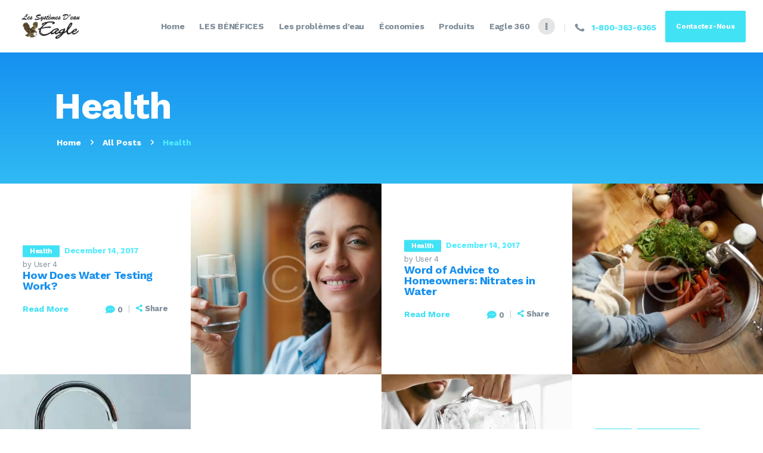

--- FILE ---
content_type: text/html; charset=UTF-8
request_url: https://eaglewaterqualityfr.com/chess-4/
body_size: 16483
content:
<!DOCTYPE html>
<html lang="en-CA" class="no-js
									 scheme_default										">
<head>
			<meta charset="UTF-8">
		<meta name="viewport" content="width=device-width, initial-scale=1, maximum-scale=1">
		<meta name="format-detection" content="telephone=no">
		<link rel="profile" href="//gmpg.org/xfn/11">
		<link rel="pingback" href="https://eaglewaterqualityfr.com/xmlrpc.php">
		<title>Health &#8211; Les Systemes Deau Eagle</title>
<style type="text/css" media="screen">#ui-datepicker-div.booked_custom_date_picker table.ui-datepicker-calendar tbody td a.ui-state-active,#ui-datepicker-div.booked_custom_date_picker table.ui-datepicker-calendar tbody td a.ui-state-active:hover,body #booked-profile-page input[type=submit].button-primary:hover,body .booked-list-view button.button:hover, body .booked-list-view input[type=submit].button-primary:hover,body table.booked-calendar input[type=submit].button-primary:hover,body .booked-modal input[type=submit].button-primary:hover,body table.booked-calendar th,body table.booked-calendar thead,body table.booked-calendar thead th,body table.booked-calendar .booked-appt-list .timeslot .timeslot-people button:hover,body #booked-profile-page .booked-profile-header,body #booked-profile-page .booked-tabs li.active a,body #booked-profile-page .booked-tabs li.active a:hover,body #booked-profile-page .appt-block .google-cal-button > a:hover,#ui-datepicker-div.booked_custom_date_picker .ui-datepicker-header{ background:#1690f0 !important; }body #booked-profile-page input[type=submit].button-primary:hover,body table.booked-calendar input[type=submit].button-primary:hover,body .booked-list-view button.button:hover, body .booked-list-view input[type=submit].button-primary:hover,body .booked-modal input[type=submit].button-primary:hover,body table.booked-calendar th,body table.booked-calendar .booked-appt-list .timeslot .timeslot-people button:hover,body #booked-profile-page .booked-profile-header,body #booked-profile-page .appt-block .google-cal-button > a:hover{ border-color:#1690f0 !important; }body table.booked-calendar tr.days,body table.booked-calendar tr.days th,body .booked-calendarSwitcher.calendar,body #booked-profile-page .booked-tabs,#ui-datepicker-div.booked_custom_date_picker table.ui-datepicker-calendar thead,#ui-datepicker-div.booked_custom_date_picker table.ui-datepicker-calendar thead th{ background:#1690f0 !important; }body table.booked-calendar tr.days th,body #booked-profile-page .booked-tabs{ border-color:#1690f0 !important; }#ui-datepicker-div.booked_custom_date_picker table.ui-datepicker-calendar tbody td.ui-datepicker-today a,#ui-datepicker-div.booked_custom_date_picker table.ui-datepicker-calendar tbody td.ui-datepicker-today a:hover,body #booked-profile-page input[type=submit].button-primary,body table.booked-calendar input[type=submit].button-primary,body .booked-list-view button.button, body .booked-list-view input[type=submit].button-primary,body .booked-list-view button.button, body .booked-list-view input[type=submit].button-primary,body .booked-modal input[type=submit].button-primary,body table.booked-calendar .booked-appt-list .timeslot .timeslot-people button,body #booked-profile-page .booked-profile-appt-list .appt-block.approved .status-block,body #booked-profile-page .appt-block .google-cal-button > a,body .booked-modal p.booked-title-bar,body table.booked-calendar td:hover .date span,body .booked-list-view a.booked_list_date_picker_trigger.booked-dp-active,body .booked-list-view a.booked_list_date_picker_trigger.booked-dp-active:hover,.booked-ms-modal .booked-book-appt /* Multi-Slot Booking */{ background:#1690f0; }body #booked-profile-page input[type=submit].button-primary,body table.booked-calendar input[type=submit].button-primary,body .booked-list-view button.button, body .booked-list-view input[type=submit].button-primary,body .booked-list-view button.button, body .booked-list-view input[type=submit].button-primary,body .booked-modal input[type=submit].button-primary,body #booked-profile-page .appt-block .google-cal-button > a,body table.booked-calendar .booked-appt-list .timeslot .timeslot-people button,body .booked-list-view a.booked_list_date_picker_trigger.booked-dp-active,body .booked-list-view a.booked_list_date_picker_trigger.booked-dp-active:hover{ border-color:#1690f0; }body .booked-modal .bm-window p i.fa,body .booked-modal .bm-window a,body .booked-appt-list .booked-public-appointment-title,body .booked-modal .bm-window p.appointment-title,.booked-ms-modal.visible:hover .booked-book-appt{ color:#1690f0; }.booked-appt-list .timeslot.has-title .booked-public-appointment-title { color:inherit; }</style><meta name='robots' content='max-image-preview:large' />
<script>window._wca = window._wca || [];</script>
<link rel='dns-prefetch' href='//stats.wp.com' />
<link rel='dns-prefetch' href='//fonts.googleapis.com' />
<link rel='preconnect' href='//i0.wp.com' />
<link rel='preconnect' href='//c0.wp.com' />
<link rel="alternate" type="application/rss+xml" title="Les Systemes Deau Eagle &raquo; Feed" href="https://eaglewaterqualityfr.com/feed/" />
<link rel="alternate" type="application/rss+xml" title="Les Systemes Deau Eagle &raquo; Comments Feed" href="https://eaglewaterqualityfr.com/comments/feed/" />
<link rel="alternate" type="application/rss+xml" title="Les Systemes Deau Eagle &raquo; Health Category Feed" href="https://eaglewaterqualityfr.com/category/health/feed/" />
<meta property="og:site_name" content="Les Systemes Deau Eagle" />
			<meta property="og:description" content="Systemes de Traitement deau Eagle" />
			<meta property="og:type" content="website" />				<meta property="og:image" content="//i0.wp.com/eaglewaterqualityfr.com/wp-content/uploads/2021/09/French-Eagle-logo-side.jpg?fit=579%2C258&#038;ssl=1" />
				<style id='wp-img-auto-sizes-contain-inline-css' type='text/css'>
img:is([sizes=auto i],[sizes^="auto," i]){contain-intrinsic-size:3000px 1500px}
/*# sourceURL=wp-img-auto-sizes-contain-inline-css */
</style>

<style id='wp-emoji-styles-inline-css' type='text/css'>

	img.wp-smiley, img.emoji {
		display: inline !important;
		border: none !important;
		box-shadow: none !important;
		height: 1em !important;
		width: 1em !important;
		margin: 0 0.07em !important;
		vertical-align: -0.1em !important;
		background: none !important;
		padding: 0 !important;
	}
/*# sourceURL=wp-emoji-styles-inline-css */
</style>
<link property="stylesheet" rel='stylesheet' id='wp-block-library-css' href='https://c0.wp.com/c/6.9/wp-includes/css/dist/block-library/style.min.css' type='text/css' media='all' />
<style id='wp-block-paragraph-inline-css' type='text/css'>
.is-small-text{font-size:.875em}.is-regular-text{font-size:1em}.is-large-text{font-size:2.25em}.is-larger-text{font-size:3em}.has-drop-cap:not(:focus):first-letter{float:left;font-size:8.4em;font-style:normal;font-weight:100;line-height:.68;margin:.05em .1em 0 0;text-transform:uppercase}body.rtl .has-drop-cap:not(:focus):first-letter{float:none;margin-left:.1em}p.has-drop-cap.has-background{overflow:hidden}:root :where(p.has-background){padding:1.25em 2.375em}:where(p.has-text-color:not(.has-link-color)) a{color:inherit}p.has-text-align-left[style*="writing-mode:vertical-lr"],p.has-text-align-right[style*="writing-mode:vertical-rl"]{rotate:180deg}
/*# sourceURL=https://c0.wp.com/c/6.9/wp-includes/blocks/paragraph/style.min.css */
</style>
<style id='global-styles-inline-css' type='text/css'>
:root{--wp--preset--aspect-ratio--square: 1;--wp--preset--aspect-ratio--4-3: 4/3;--wp--preset--aspect-ratio--3-4: 3/4;--wp--preset--aspect-ratio--3-2: 3/2;--wp--preset--aspect-ratio--2-3: 2/3;--wp--preset--aspect-ratio--16-9: 16/9;--wp--preset--aspect-ratio--9-16: 9/16;--wp--preset--color--black: #000000;--wp--preset--color--cyan-bluish-gray: #abb8c3;--wp--preset--color--white: #ffffff;--wp--preset--color--pale-pink: #f78da7;--wp--preset--color--vivid-red: #cf2e2e;--wp--preset--color--luminous-vivid-orange: #ff6900;--wp--preset--color--luminous-vivid-amber: #fcb900;--wp--preset--color--light-green-cyan: #7bdcb5;--wp--preset--color--vivid-green-cyan: #00d084;--wp--preset--color--pale-cyan-blue: #8ed1fc;--wp--preset--color--vivid-cyan-blue: #0693e3;--wp--preset--color--vivid-purple: #9b51e0;--wp--preset--gradient--vivid-cyan-blue-to-vivid-purple: linear-gradient(135deg,rgb(6,147,227) 0%,rgb(155,81,224) 100%);--wp--preset--gradient--light-green-cyan-to-vivid-green-cyan: linear-gradient(135deg,rgb(122,220,180) 0%,rgb(0,208,130) 100%);--wp--preset--gradient--luminous-vivid-amber-to-luminous-vivid-orange: linear-gradient(135deg,rgb(252,185,0) 0%,rgb(255,105,0) 100%);--wp--preset--gradient--luminous-vivid-orange-to-vivid-red: linear-gradient(135deg,rgb(255,105,0) 0%,rgb(207,46,46) 100%);--wp--preset--gradient--very-light-gray-to-cyan-bluish-gray: linear-gradient(135deg,rgb(238,238,238) 0%,rgb(169,184,195) 100%);--wp--preset--gradient--cool-to-warm-spectrum: linear-gradient(135deg,rgb(74,234,220) 0%,rgb(151,120,209) 20%,rgb(207,42,186) 40%,rgb(238,44,130) 60%,rgb(251,105,98) 80%,rgb(254,248,76) 100%);--wp--preset--gradient--blush-light-purple: linear-gradient(135deg,rgb(255,206,236) 0%,rgb(152,150,240) 100%);--wp--preset--gradient--blush-bordeaux: linear-gradient(135deg,rgb(254,205,165) 0%,rgb(254,45,45) 50%,rgb(107,0,62) 100%);--wp--preset--gradient--luminous-dusk: linear-gradient(135deg,rgb(255,203,112) 0%,rgb(199,81,192) 50%,rgb(65,88,208) 100%);--wp--preset--gradient--pale-ocean: linear-gradient(135deg,rgb(255,245,203) 0%,rgb(182,227,212) 50%,rgb(51,167,181) 100%);--wp--preset--gradient--electric-grass: linear-gradient(135deg,rgb(202,248,128) 0%,rgb(113,206,126) 100%);--wp--preset--gradient--midnight: linear-gradient(135deg,rgb(2,3,129) 0%,rgb(40,116,252) 100%);--wp--preset--font-size--small: 13px;--wp--preset--font-size--medium: 20px;--wp--preset--font-size--large: 36px;--wp--preset--font-size--x-large: 42px;--wp--preset--spacing--20: 0.44rem;--wp--preset--spacing--30: 0.67rem;--wp--preset--spacing--40: 1rem;--wp--preset--spacing--50: 1.5rem;--wp--preset--spacing--60: 2.25rem;--wp--preset--spacing--70: 3.38rem;--wp--preset--spacing--80: 5.06rem;--wp--preset--shadow--natural: 6px 6px 9px rgba(0, 0, 0, 0.2);--wp--preset--shadow--deep: 12px 12px 50px rgba(0, 0, 0, 0.4);--wp--preset--shadow--sharp: 6px 6px 0px rgba(0, 0, 0, 0.2);--wp--preset--shadow--outlined: 6px 6px 0px -3px rgb(255, 255, 255), 6px 6px rgb(0, 0, 0);--wp--preset--shadow--crisp: 6px 6px 0px rgb(0, 0, 0);}:where(.is-layout-flex){gap: 0.5em;}:where(.is-layout-grid){gap: 0.5em;}body .is-layout-flex{display: flex;}.is-layout-flex{flex-wrap: wrap;align-items: center;}.is-layout-flex > :is(*, div){margin: 0;}body .is-layout-grid{display: grid;}.is-layout-grid > :is(*, div){margin: 0;}:where(.wp-block-columns.is-layout-flex){gap: 2em;}:where(.wp-block-columns.is-layout-grid){gap: 2em;}:where(.wp-block-post-template.is-layout-flex){gap: 1.25em;}:where(.wp-block-post-template.is-layout-grid){gap: 1.25em;}.has-black-color{color: var(--wp--preset--color--black) !important;}.has-cyan-bluish-gray-color{color: var(--wp--preset--color--cyan-bluish-gray) !important;}.has-white-color{color: var(--wp--preset--color--white) !important;}.has-pale-pink-color{color: var(--wp--preset--color--pale-pink) !important;}.has-vivid-red-color{color: var(--wp--preset--color--vivid-red) !important;}.has-luminous-vivid-orange-color{color: var(--wp--preset--color--luminous-vivid-orange) !important;}.has-luminous-vivid-amber-color{color: var(--wp--preset--color--luminous-vivid-amber) !important;}.has-light-green-cyan-color{color: var(--wp--preset--color--light-green-cyan) !important;}.has-vivid-green-cyan-color{color: var(--wp--preset--color--vivid-green-cyan) !important;}.has-pale-cyan-blue-color{color: var(--wp--preset--color--pale-cyan-blue) !important;}.has-vivid-cyan-blue-color{color: var(--wp--preset--color--vivid-cyan-blue) !important;}.has-vivid-purple-color{color: var(--wp--preset--color--vivid-purple) !important;}.has-black-background-color{background-color: var(--wp--preset--color--black) !important;}.has-cyan-bluish-gray-background-color{background-color: var(--wp--preset--color--cyan-bluish-gray) !important;}.has-white-background-color{background-color: var(--wp--preset--color--white) !important;}.has-pale-pink-background-color{background-color: var(--wp--preset--color--pale-pink) !important;}.has-vivid-red-background-color{background-color: var(--wp--preset--color--vivid-red) !important;}.has-luminous-vivid-orange-background-color{background-color: var(--wp--preset--color--luminous-vivid-orange) !important;}.has-luminous-vivid-amber-background-color{background-color: var(--wp--preset--color--luminous-vivid-amber) !important;}.has-light-green-cyan-background-color{background-color: var(--wp--preset--color--light-green-cyan) !important;}.has-vivid-green-cyan-background-color{background-color: var(--wp--preset--color--vivid-green-cyan) !important;}.has-pale-cyan-blue-background-color{background-color: var(--wp--preset--color--pale-cyan-blue) !important;}.has-vivid-cyan-blue-background-color{background-color: var(--wp--preset--color--vivid-cyan-blue) !important;}.has-vivid-purple-background-color{background-color: var(--wp--preset--color--vivid-purple) !important;}.has-black-border-color{border-color: var(--wp--preset--color--black) !important;}.has-cyan-bluish-gray-border-color{border-color: var(--wp--preset--color--cyan-bluish-gray) !important;}.has-white-border-color{border-color: var(--wp--preset--color--white) !important;}.has-pale-pink-border-color{border-color: var(--wp--preset--color--pale-pink) !important;}.has-vivid-red-border-color{border-color: var(--wp--preset--color--vivid-red) !important;}.has-luminous-vivid-orange-border-color{border-color: var(--wp--preset--color--luminous-vivid-orange) !important;}.has-luminous-vivid-amber-border-color{border-color: var(--wp--preset--color--luminous-vivid-amber) !important;}.has-light-green-cyan-border-color{border-color: var(--wp--preset--color--light-green-cyan) !important;}.has-vivid-green-cyan-border-color{border-color: var(--wp--preset--color--vivid-green-cyan) !important;}.has-pale-cyan-blue-border-color{border-color: var(--wp--preset--color--pale-cyan-blue) !important;}.has-vivid-cyan-blue-border-color{border-color: var(--wp--preset--color--vivid-cyan-blue) !important;}.has-vivid-purple-border-color{border-color: var(--wp--preset--color--vivid-purple) !important;}.has-vivid-cyan-blue-to-vivid-purple-gradient-background{background: var(--wp--preset--gradient--vivid-cyan-blue-to-vivid-purple) !important;}.has-light-green-cyan-to-vivid-green-cyan-gradient-background{background: var(--wp--preset--gradient--light-green-cyan-to-vivid-green-cyan) !important;}.has-luminous-vivid-amber-to-luminous-vivid-orange-gradient-background{background: var(--wp--preset--gradient--luminous-vivid-amber-to-luminous-vivid-orange) !important;}.has-luminous-vivid-orange-to-vivid-red-gradient-background{background: var(--wp--preset--gradient--luminous-vivid-orange-to-vivid-red) !important;}.has-very-light-gray-to-cyan-bluish-gray-gradient-background{background: var(--wp--preset--gradient--very-light-gray-to-cyan-bluish-gray) !important;}.has-cool-to-warm-spectrum-gradient-background{background: var(--wp--preset--gradient--cool-to-warm-spectrum) !important;}.has-blush-light-purple-gradient-background{background: var(--wp--preset--gradient--blush-light-purple) !important;}.has-blush-bordeaux-gradient-background{background: var(--wp--preset--gradient--blush-bordeaux) !important;}.has-luminous-dusk-gradient-background{background: var(--wp--preset--gradient--luminous-dusk) !important;}.has-pale-ocean-gradient-background{background: var(--wp--preset--gradient--pale-ocean) !important;}.has-electric-grass-gradient-background{background: var(--wp--preset--gradient--electric-grass) !important;}.has-midnight-gradient-background{background: var(--wp--preset--gradient--midnight) !important;}.has-small-font-size{font-size: var(--wp--preset--font-size--small) !important;}.has-medium-font-size{font-size: var(--wp--preset--font-size--medium) !important;}.has-large-font-size{font-size: var(--wp--preset--font-size--large) !important;}.has-x-large-font-size{font-size: var(--wp--preset--font-size--x-large) !important;}
/*# sourceURL=global-styles-inline-css */
</style>

<style id='classic-theme-styles-inline-css' type='text/css'>
/*! This file is auto-generated */
.wp-block-button__link{color:#fff;background-color:#32373c;border-radius:9999px;box-shadow:none;text-decoration:none;padding:calc(.667em + 2px) calc(1.333em + 2px);font-size:1.125em}.wp-block-file__button{background:#32373c;color:#fff;text-decoration:none}
/*# sourceURL=/wp-includes/css/classic-themes.min.css */
</style>
<link property="stylesheet" rel='stylesheet' id='booked-icons-css' href='https://eaglewaterqualityfr.com/wp-content/plugins/booked/assets/css/icons.css?ver=2.2.6' type='text/css' media='all' />
<link property="stylesheet" rel='stylesheet' id='booked-tooltipster-css' href='https://eaglewaterqualityfr.com/wp-content/plugins/booked/assets/js/tooltipster/css/tooltipster.css?ver=3.3.0' type='text/css' media='all' />
<link property="stylesheet" rel='stylesheet' id='booked-tooltipster-theme-css' href='https://eaglewaterqualityfr.com/wp-content/plugins/booked/assets/js/tooltipster/css/themes/tooltipster-light.css?ver=3.3.0' type='text/css' media='all' />
<link property="stylesheet" rel='stylesheet' id='booked-animations-css' href='https://eaglewaterqualityfr.com/wp-content/plugins/booked/assets/css/animations.css?ver=2.2.6' type='text/css' media='all' />
<link property="stylesheet" rel='stylesheet' id='booked-styles-css' href='https://eaglewaterqualityfr.com/wp-content/plugins/booked/assets/css/styles.css?ver=2.2.6' type='text/css' media='all' />
<link property="stylesheet" rel='stylesheet' id='booked-responsive-css' href='https://eaglewaterqualityfr.com/wp-content/plugins/booked/assets/css/responsive.css?ver=2.2.6' type='text/css' media='all' />
<link property="stylesheet" rel='stylesheet' id='contact-form-7-css' href='https://eaglewaterqualityfr.com/wp-content/plugins/contact-form-7/includes/css/styles.css?ver=6.1.4' type='text/css' media='all' />
<link property="stylesheet" rel='stylesheet' id='essential-grid-plugin-settings-css' href='https://eaglewaterqualityfr.com/wp-content/plugins/essential-grid/public/assets/css/settings.css?ver=3.0.7' type='text/css' media='all' />
<link property="stylesheet" rel='stylesheet' id='tp-fontello-css' href='https://eaglewaterqualityfr.com/wp-content/plugins/essential-grid/public/assets/font/fontello/css/fontello.css?ver=3.0.7' type='text/css' media='all' />
<link property="stylesheet" rel='stylesheet' id='rs-plugin-settings-css' href='https://eaglewaterqualityfr.com/wp-content/plugins/revslider/public/assets/css/rs6.css?ver=6.2.23' type='text/css' media='all' />
<style id='rs-plugin-settings-inline-css' type='text/css'>
#rs-demo-id {}
/*# sourceURL=rs-plugin-settings-inline-css */
</style>
<link property="stylesheet" rel='stylesheet' id='trx_addons-icons-css' href='https://eaglewaterqualityfr.com/wp-content/plugins/trx_addons/css/font-icons/css/trx_addons_icons-embedded.css' type='text/css' media='all' />
<link property="stylesheet" rel='stylesheet' id='jquery-swiper-css' href='https://eaglewaterqualityfr.com/wp-content/plugins/trx_addons/js/swiper/swiper.min.css' type='text/css' media='all' />
<link property="stylesheet" rel='stylesheet' id='magnific-popup-css' href='https://eaglewaterqualityfr.com/wp-content/plugins/trx_addons/js/magnific/magnific-popup.min.css' type='text/css' media='all' />
<link property="stylesheet" rel='stylesheet' id='trx_addons-css' href='https://eaglewaterqualityfr.com/wp-content/plugins/trx_addons/css/trx_addons.css' type='text/css' media='all' />
<link property="stylesheet" rel='stylesheet' id='trx_addons-animation-css' href='https://eaglewaterqualityfr.com/wp-content/plugins/trx_addons/css/trx_addons.animation.css' type='text/css' media='all' />
<link property="stylesheet" rel='stylesheet' id='woocommerce-layout-css' href='https://c0.wp.com/p/woocommerce/10.4.3/assets/css/woocommerce-layout.css' type='text/css' media='all' />
<style id='woocommerce-layout-inline-css' type='text/css'>

	.infinite-scroll .woocommerce-pagination {
		display: none;
	}
/*# sourceURL=woocommerce-layout-inline-css */
</style>
<link property="stylesheet" rel='stylesheet' id='woocommerce-smallscreen-css' href='https://c0.wp.com/p/woocommerce/10.4.3/assets/css/woocommerce-smallscreen.css' type='text/css' media='only screen and (max-width: 768px)' />
<link property="stylesheet" rel='stylesheet' id='woocommerce-general-css' href='https://c0.wp.com/p/woocommerce/10.4.3/assets/css/woocommerce.css' type='text/css' media='all' />
<style id='woocommerce-inline-inline-css' type='text/css'>
.woocommerce form .form-row .required { visibility: visible; }
/*# sourceURL=woocommerce-inline-inline-css */
</style>
<link property="stylesheet" rel='stylesheet' id='wellspring-font-google_fonts-css' href='https://fonts.googleapis.com/css?family=Work+Sans:400,400italic,700,700italic&#038;subset=latin,latin-ext' type='text/css' media='all' />
<link property="stylesheet" rel='stylesheet' id='fontello-icons-css' href='https://eaglewaterqualityfr.com/wp-content/themes/wellspring/css/font-icons/css/fontello-embedded.css' type='text/css' media='all' />
<link property="stylesheet" rel='stylesheet' id='wellspring-main-css' href='https://eaglewaterqualityfr.com/wp-content/themes/wellspring/style.css' type='text/css' media='all' />
<link property="stylesheet" rel='stylesheet' id='wellspring-custom-css' href='https://eaglewaterqualityfr.com/wp-content/themes/wellspring/css/__custom.css' type='text/css' media='all' />
<link property="stylesheet" rel='stylesheet' id='wellspring-color-default-css' href='https://eaglewaterqualityfr.com/wp-content/themes/wellspring/css/__colors_default.css' type='text/css' media='all' />
<link property="stylesheet" rel='stylesheet' id='wellspring-color-dark-css' href='https://eaglewaterqualityfr.com/wp-content/themes/wellspring/css/__colors_dark.css' type='text/css' media='all' />
<link property="stylesheet" rel='stylesheet' id='mediaelement-css' href='https://c0.wp.com/c/6.9/wp-includes/js/mediaelement/mediaelementplayer-legacy.min.css' type='text/css' media='all' />
<link property="stylesheet" rel='stylesheet' id='wp-mediaelement-css' href='https://c0.wp.com/c/6.9/wp-includes/js/mediaelement/wp-mediaelement.min.css' type='text/css' media='all' />
<link property="stylesheet" rel='stylesheet' id='trx_addons-responsive-css' href='https://eaglewaterqualityfr.com/wp-content/plugins/trx_addons/css/trx_addons.responsive.css' type='text/css' media='all' />
<link property="stylesheet" rel='stylesheet' id='wellspring-responsive-css' href='https://eaglewaterqualityfr.com/wp-content/themes/wellspring/css/responsive.css' type='text/css' media='all' />
<script type="text/javascript" src="https://c0.wp.com/c/6.9/wp-includes/js/jquery/jquery.min.js" id="jquery-core-js"></script>
<script type="text/javascript" src="https://c0.wp.com/c/6.9/wp-includes/js/jquery/jquery-migrate.min.js" id="jquery-migrate-js"></script>
<script></script><link rel="https://api.w.org/" href="https://eaglewaterqualityfr.com/wp-json/" /><link rel="alternate" title="JSON" type="application/json" href="https://eaglewaterqualityfr.com/wp-json/wp/v2/categories/22" /><link rel="EditURI" type="application/rsd+xml" title="RSD" href="https://eaglewaterqualityfr.com/xmlrpc.php?rsd" />
<meta name="generator" content="WordPress 6.9" />
<meta name="generator" content="WooCommerce 10.4.3" />
	<style>img#wpstats{display:none}</style>
			<noscript><style>.woocommerce-product-gallery{ opacity: 1 !important; }</style></noscript>
	<style type="text/css">.recentcomments a{display:inline !important;padding:0 !important;margin:0 !important;}</style><meta name="generator" content="Powered by WPBakery Page Builder - drag and drop page builder for WordPress."/>
<meta name="generator" content="Powered by Slider Revolution 6.2.23 - responsive, Mobile-Friendly Slider Plugin for WordPress with comfortable drag and drop interface." />
<link rel="icon" href="https://i0.wp.com/eaglewaterqualityfr.com/wp-content/uploads/2021/09/Eagle-logo.jpg?fit=28%2C32&#038;ssl=1" sizes="32x32" />
<link rel="icon" href="https://i0.wp.com/eaglewaterqualityfr.com/wp-content/uploads/2021/09/Eagle-logo.jpg?fit=170%2C192&#038;ssl=1" sizes="192x192" />
<link rel="apple-touch-icon" href="https://i0.wp.com/eaglewaterqualityfr.com/wp-content/uploads/2021/09/Eagle-logo.jpg?fit=159%2C180&#038;ssl=1" />
<meta name="msapplication-TileImage" content="https://i0.wp.com/eaglewaterqualityfr.com/wp-content/uploads/2021/09/Eagle-logo.jpg?fit=239%2C270&#038;ssl=1" />
<script type="text/javascript">function setREVStartSize(e){
			//window.requestAnimationFrame(function() {				 
				window.RSIW = window.RSIW===undefined ? window.innerWidth : window.RSIW;	
				window.RSIH = window.RSIH===undefined ? window.innerHeight : window.RSIH;	
				try {								
					var pw = document.getElementById(e.c).parentNode.offsetWidth,
						newh;
					pw = pw===0 || isNaN(pw) ? window.RSIW : pw;
					e.tabw = e.tabw===undefined ? 0 : parseInt(e.tabw);
					e.thumbw = e.thumbw===undefined ? 0 : parseInt(e.thumbw);
					e.tabh = e.tabh===undefined ? 0 : parseInt(e.tabh);
					e.thumbh = e.thumbh===undefined ? 0 : parseInt(e.thumbh);
					e.tabhide = e.tabhide===undefined ? 0 : parseInt(e.tabhide);
					e.thumbhide = e.thumbhide===undefined ? 0 : parseInt(e.thumbhide);
					e.mh = e.mh===undefined || e.mh=="" || e.mh==="auto" ? 0 : parseInt(e.mh,0);		
					if(e.layout==="fullscreen" || e.l==="fullscreen") 						
						newh = Math.max(e.mh,window.RSIH);					
					else{					
						e.gw = Array.isArray(e.gw) ? e.gw : [e.gw];
						for (var i in e.rl) if (e.gw[i]===undefined || e.gw[i]===0) e.gw[i] = e.gw[i-1];					
						e.gh = e.el===undefined || e.el==="" || (Array.isArray(e.el) && e.el.length==0)? e.gh : e.el;
						e.gh = Array.isArray(e.gh) ? e.gh : [e.gh];
						for (var i in e.rl) if (e.gh[i]===undefined || e.gh[i]===0) e.gh[i] = e.gh[i-1];
											
						var nl = new Array(e.rl.length),
							ix = 0,						
							sl;					
						e.tabw = e.tabhide>=pw ? 0 : e.tabw;
						e.thumbw = e.thumbhide>=pw ? 0 : e.thumbw;
						e.tabh = e.tabhide>=pw ? 0 : e.tabh;
						e.thumbh = e.thumbhide>=pw ? 0 : e.thumbh;					
						for (var i in e.rl) nl[i] = e.rl[i]<window.RSIW ? 0 : e.rl[i];
						sl = nl[0];									
						for (var i in nl) if (sl>nl[i] && nl[i]>0) { sl = nl[i]; ix=i;}															
						var m = pw>(e.gw[ix]+e.tabw+e.thumbw) ? 1 : (pw-(e.tabw+e.thumbw)) / (e.gw[ix]);					
						newh =  (e.gh[ix] * m) + (e.tabh + e.thumbh);
					}				
					if(window.rs_init_css===undefined) window.rs_init_css = document.head.appendChild(document.createElement("style"));					
					document.getElementById(e.c).height = newh+"px";
					window.rs_init_css.innerHTML += "#"+e.c+"_wrapper { height: "+newh+"px }";				
				} catch(e){
					console.log("Failure at Presize of Slider:" + e)
				}					   
			//});
		  };</script>
<noscript><style> .wpb_animate_when_almost_visible { opacity: 1; }</style></noscript><style type="text/css" id="trx_addons-inline-styles-inline-css">.vc_custom_1539854483938{padding-right: 2.1em !important;padding-left: 2.1em !important;}.vc_custom_1542196745199{background-color: #1690f0 !important;background-size: cover !important;}.wellspring_inline_1082469062{background-image: url(https://i0.wp.com/eaglewaterqualityfr.com/wp-content/uploads/2017/12/blog-13-copyright.jpg?resize=1170%2C858&#038;ssl=1);}.wellspring_inline_217059{background-image: url(https://i0.wp.com/eaglewaterqualityfr.com/wp-content/uploads/2017/12/blog-11-copyright.jpg?resize=1170%2C858&#038;ssl=1);}.wellspring_inline_509670531{background-image: url(https://i0.wp.com/eaglewaterqualityfr.com/wp-content/uploads/2017/12/blog-2-copyright.jpg?resize=1170%2C858&#038;ssl=1);}.wellspring_inline_168519352{background-image: url(https://i0.wp.com/eaglewaterqualityfr.com/wp-content/uploads/2017/12/blog-7-copyright.jpg?resize=1170%2C858&#038;ssl=1);}.wellspring_inline_1121895191{background-image: url(https://i0.wp.com/eaglewaterqualityfr.com/wp-content/uploads/2017/12/blog-3-copyright.jpg?resize=1170%2C858&#038;ssl=1);}.wellspring_inline_1047279724{background-image: url(https://i0.wp.com/eaglewaterqualityfr.com/wp-content/uploads/2017/12/blog-12-copyright.jpg?resize=1170%2C858&#038;ssl=1);}.wellspring_inline_1716697190{background-image: url(https://i0.wp.com/eaglewaterqualityfr.com/wp-content/uploads/2017/12/blog-10-copyright.jpg?resize=1170%2C858&#038;ssl=1);}</style>
<link property="stylesheet" rel='stylesheet' id='wc-blocks-style-css' href='https://c0.wp.com/p/woocommerce/10.4.3/assets/client/blocks/wc-blocks.css' type='text/css' media='all' />
<link property="stylesheet" rel='stylesheet' id='js_composer_front-css' href='https://eaglewaterqualityfr.com/wp-content/plugins/js_composer/assets/css/js_composer.min.css?ver=8.7.2' type='text/css' media='all' />
</head>

<body class="archive category category-health category-22 wp-custom-logo wp-theme-wellspring theme-wellspring ua_chrome woocommerce-no-js body_tag scheme_default blog_mode_blog body_style_fullscreen  is_stream blog_style_chess_2 blog_template sidebar_hide expand_content trx_addons_present header_type_custom header_style_header-custom-12 header_position_default menu_style_top no_layout wpb-js-composer js-comp-ver-8.7.2 vc_responsive">
	
	<div class="body_wrap">

		<div class="page_wrap">
			<header class="top_panel top_panel_custom top_panel_custom_12 top_panel_custom_header-fullwidth				 without_bg_image">
	<div class="vc_row wpb_row vc_row-fluid vc_custom_1539854483938 vc_row-o-content-middle vc_row-flex shape_divider_top-none shape_divider_bottom-none sc_layouts_row sc_layouts_row_type_compact sc_layouts_row_delimiter sc_layouts_row_fixed"><div class="wpb_column vc_column_container vc_col-sm-2 vc_col-xs-5 sc_layouts_column sc_layouts_column_align_left sc_layouts_column_icons_position_left"><div class="vc_column-inner"><div class="wpb_wrapper"><div class="sc_layouts_item"><a href="https://eaglewaterqualityfr.com/" id="sc_layouts_logo_1957072365" class="sc_layouts_logo sc_layouts_logo_default"><img class="logo_image"
					src="//i0.wp.com/eaglewaterqualityfr.com/wp-content/uploads/2021/09/French-Eagle-logo-side.jpg?fit=579%2C258&#038;ssl=1"
					alt="Les Systemes Deau Eagle" ></a><!-- /.sc_layouts_logo --></div></div></div></div><div class="wpb_column vc_column_container vc_col-sm-10 vc_col-xs-7 sc_layouts_column sc_layouts_column_align_right sc_layouts_column_icons_position_left"><div class="vc_column-inner"><div class="wpb_wrapper"><div class="sc_layouts_item"><nav class="sc_layouts_menu sc_layouts_menu_default sc_layouts_menu_dir_horizontal menu_hover_fade hide_on_mobile" id="sc_layouts_menu_558582393" data-animation-in="fadeInUpSmall" data-animation-out="fadeOutDownSmall"		><ul id="sc_layouts_menu_999870213" class="sc_layouts_menu_nav"><li id="menu-item-805" class="menu-item menu-item-type-post_type menu-item-object-page menu-item-home menu-item-805"><a href="https://eaglewaterqualityfr.com/"><span>Home</span></a></li><li id="menu-item-1811" class="menu-item menu-item-type-post_type menu-item-object-page menu-item-1811"><a href="https://eaglewaterqualityfr.com/les-benefices-2/"><span>LES BÉNÉFICES</span></a></li><li id="menu-item-1815" class="menu-item menu-item-type-post_type menu-item-object-page menu-item-1815"><a href="https://eaglewaterqualityfr.com/les-problemes-deau-les-plus-communs/"><span>Les problèmes d’eau</span></a></li><li id="menu-item-1685" class="menu-item menu-item-type-post_type menu-item-object-page menu-item-1685"><a href="https://eaglewaterqualityfr.com/economies/"><span>Économies</span></a></li><li id="menu-item-1684" class="menu-item menu-item-type-post_type menu-item-object-page menu-item-1684"><a href="https://eaglewaterqualityfr.com/produits/"><span>Produits</span></a></li><li id="menu-item-1683" class="menu-item menu-item-type-post_type menu-item-object-page menu-item-1683"><a href="https://eaglewaterqualityfr.com/eagle-360/"><span>Eagle 360</span></a></li><li id="menu-item-81" class="menu-item menu-item-type-post_type menu-item-object-page menu-item-81"><a href="https://eaglewaterqualityfr.com/contactez-nous/"><span>Contactez-nous</span></a></li><li id="menu-item-1689" class="menu-item menu-item-type-custom menu-item-object-custom menu-item-1689"><a href="https://www.eaglewaterquality.com/"><span>ENGLISH</span></a></li></ul></nav><!-- /.sc_layouts_menu --><div class="sc_layouts_iconed_text sc_layouts_menu_mobile_button">
		<a class="sc_layouts_item_link sc_layouts_iconed_text_link" href="#">
			<span class="sc_layouts_item_icon sc_layouts_iconed_text_icon trx_addons_icon-menu"></span>
		</a>
	</div></div><div class="sc_layouts_item sc_layouts_hide_on_tablet"><div id="sc_layouts_iconed_text_399241305" class="sc_layouts_iconed_text hide_on_tablet"><a href="tel:%201-800-363-6365" class="sc_layouts_item_link sc_layouts_iconed_text_link"><span class="sc_layouts_item_icon sc_layouts_iconed_text_icon icon-phone sc_icon_type_icons"></span><span class="sc_layouts_item_details sc_layouts_iconed_text_details"><span class="sc_layouts_item_details_line2 sc_layouts_iconed_text_line2"> 1-800-363-6365</span></span><!-- /.sc_layouts_iconed_text_details --></a></div><!-- /.sc_layouts_iconed_text --></div><div class="sc_layouts_item sc_layouts_hide_on_mobile"><a href="https://eaglewaterqualityfr.com/contactez-nous/" id="sc_button_123494712" class="sc_button hide_on_mobile sc_button_default sc_button_size_normal sc_button_icon_left"><span class="sc_button_text"><span class="sc_button_title">Contactez-nous</span></span><!-- /.sc_button_text --></a><!-- /.sc_button --></div></div></div></div></div><div class="vc_row wpb_row vc_row-fluid vc_custom_1542196745199 vc_row-has-fill sc_bg_mask_5 shape_divider_top-none shape_divider_bottom-none sc_layouts_row sc_layouts_row_type_normal sc_layouts_hide_on_frontpage"><div class="wpb_column vc_column_container vc_col-sm-12 sc_layouts_column sc_layouts_column_align_center sc_layouts_column_icons_position_left"><div class="vc_column-inner"><div class="wpb_wrapper"><div id="sc_content_1459860077"
		class="sc_content sc_content_default sc_content_width_1_1 sc_float_center sc_align_left"><div class="sc_content_container"><div class="sc_layouts_item"><div id="sc_layouts_title_1673759318" class="sc_layouts_title sc_align_left with_content without_image without_tint"><div class="sc_layouts_title_content"><div class="sc_layouts_title_title">							<h1 class="sc_layouts_title_caption">Health</h1>
							</div><div class="sc_layouts_title_breadcrumbs"><div class="breadcrumbs"><a class="breadcrumbs_item home" href="https://eaglewaterqualityfr.com/">Home</a><span class="breadcrumbs_delimiter"></span><a href="https://eaglewaterqualityfr.com/classic-1/">All Posts</a><span class="breadcrumbs_delimiter"></span><span class="breadcrumbs_item current">Health</span></div></div></div><!-- .sc_layouts_title_content --></div><!-- /.sc_layouts_title --></div></div></div><!-- /.sc_content --></div></div></div></div></header>
<div class="menu_mobile_overlay"></div>
<div class="menu_mobile menu_mobile_fullscreen scheme_dark">
	<div class="menu_mobile_inner">
		<a class="menu_mobile_close icon-cancel"></a>
		<a class="sc_layouts_logo" href="https://eaglewaterqualityfr.com/">
		<img src="//eaglewaterqualityfr.com/wp-content/uploads/2021/09/French-Eagle-logo-side.jpg" alt="Les Systemes Deau Eagle" width="579" height="258">	</a>
	<nav itemscope itemtype="//schema.org/SiteNavigationElement" class="menu_mobile_nav_area"><ul id="menu_mobile" class=" menu_mobile_nav"><li class="menu-item menu-item-type-post_type menu-item-object-page menu-item-home menu-item-805"><a href="https://eaglewaterqualityfr.com/"><span>Home</span></a></li><li class="menu-item menu-item-type-post_type menu-item-object-page menu-item-1811"><a href="https://eaglewaterqualityfr.com/les-benefices-2/"><span>LES BÉNÉFICES</span></a></li><li class="menu-item menu-item-type-post_type menu-item-object-page menu-item-1815"><a href="https://eaglewaterqualityfr.com/les-problemes-deau-les-plus-communs/"><span>Les problèmes d’eau</span></a></li><li class="menu-item menu-item-type-post_type menu-item-object-page menu-item-1685"><a href="https://eaglewaterqualityfr.com/economies/"><span>Économies</span></a></li><li class="menu-item menu-item-type-post_type menu-item-object-page menu-item-1684"><a href="https://eaglewaterqualityfr.com/produits/"><span>Produits</span></a></li><li class="menu-item menu-item-type-post_type menu-item-object-page menu-item-1683"><a href="https://eaglewaterqualityfr.com/eagle-360/"><span>Eagle 360</span></a></li><li class="menu-item menu-item-type-post_type menu-item-object-page menu-item-81"><a href="https://eaglewaterqualityfr.com/contactez-nous/"><span>Contactez-nous</span></a></li><li class="menu-item menu-item-type-custom menu-item-object-custom menu-item-1689"><a href="https://www.eaglewaterquality.com/"><span>ENGLISH</span></a></li></ul></nav><div class="search_wrap search_style_normal search_mobile">
	<div class="search_form_wrap">
		<form role="search" method="get" class="search_form" action="https://eaglewaterqualityfr.com/">
			<input type="hidden" value="" name="post_types">
			<input type="text" class="search_field" placeholder="Search" value="" name="s">
			<button type="submit" class="search_submit trx_addons_icon-search"></button>
					</form>
	</div>
	</div><div class="socials_mobile"><a target="_blank" href="https://www.facebook.com/AncoraThemes/" class="social_item social_item_style_icons sc_icon_type_icons social_item_type_icons"><span class="social_icon social_icon_facebook"><span class="icon-facebook"></span></span></a><a target="_blank" href="https://twitter.com/ancora_themes" class="social_item social_item_style_icons sc_icon_type_icons social_item_type_icons"><span class="social_icon social_icon_twitter"><span class="icon-twitter"></span></span></a><a target="_blank" href="https://www.instagram.com/ancora_themes/" class="social_item social_item_style_icons sc_icon_type_icons social_item_type_icons"><span class="social_icon social_icon_instagramm"><span class="icon-instagramm"></span></span></a><a target="_blank" href="https://www.linkedin.com/" class="social_item social_item_style_icons sc_icon_type_icons social_item_type_icons"><span class="social_icon social_icon_linkedin"><span class="icon-linkedin"></span></span></a></div>	</div>
</div>

			<div class="page_content_wrap">
				
				<div class="content">
							<div class="chess_wrap posts_container">
		<article id="post-143" 
	class="post_item post_layout_chess post_layout_chess_2 post_format_standard post-143 post type-post status-publish format-standard has-post-thumbnail hentry category-health tag-testing tag-water" data-animation="animated fadeIn normal"	>

	<div class="post_featured with_thumb hover_dots post_featured_bg wellspring_inline_1082469062">				<div class="mask"></div>
							<a href="https://eaglewaterqualityfr.com/how-does-water-testing-work/"  aria-hidden="true" class="icons"><span></span><span></span><span></span></a>
			</div>	<div class="post_inner"><div class="post_inner_content"><div class="post_header entry-header">
				<div class="post_meta">
									<span class="post_meta_item post_categories"><a href="https://eaglewaterqualityfr.com/category/health/" rel="category tag">Health</a></span>
												<span class="post_meta_item post_date
												"
												>
													<a href="https://eaglewaterqualityfr.com/how-does-water-testing-work/">
								December 14, 2017							</a>
												</span>
										<a class="post_meta_item post_author" rel="author" href="https://eaglewaterqualityfr.com/author/user4/">
													<span class="post_author_avatar">
								<img alt='' src='https://secure.gravatar.com/avatar/c52fbd3c2f8f3e92e0e32ac7e1918f7daac4e7a4b574c2448488f9413a790936?s=32&#038;d=mm&#038;r=g' srcset='https://secure.gravatar.com/avatar/c52fbd3c2f8f3e92e0e32ac7e1918f7daac4e7a4b574c2448488f9413a790936?s=64&#038;d=mm&#038;r=g 2x' class='avatar avatar-32 photo' height='32' width='32' decoding='async'/>							</span>
													<span class="post_author_name">
							by User 4						</span>
					</a>
					</div><!-- .post_meta -->
<h3 class="post_title entry-title"><a href="https://eaglewaterqualityfr.com/how-does-water-testing-work/" rel="bookmark">How Does Water Testing Work?</a></h3>	</div><!-- .entry-header -->

	<div class="post_content entry-content">
					<div class="post_content_inner">
				<p>Volutpat faucibus orci dolor nisl, nibh aenean elit tristique turpis. Iaculis lorem, et montes, interdum&hellip;</p>
			</div>
			
			<a class="more-link" href="https://eaglewaterqualityfr.com/how-does-water-testing-work/">Read more</a>
			<div class="meta-bottom">		<div class="post_meta">
			 <a href="https://eaglewaterqualityfr.com/how-does-water-testing-work/#respond" class="post_meta_item post_counters_item post_counters_comments trx_addons_icon-comment"><span class="post_counters_number">0</span><span class="post_counters_label">Comments</span></a> <div class="post_meta_item post_share"><div class="socials_share socials_size_tiny socials_type_drop socials_dir_horizontal"><a href="#" class="socials_caption"><span class="socials_caption_label">Share</span></a><span class="social_items"><a class="social_item social_item_popup" href="http://www.facebook.com/sharer/sharer.php?u=https%3A%2F%2Feaglewaterqualityfr.com%2Fhow-does-water-testing-work%2F" data-link="http://www.facebook.com/sharer/sharer.php?u=https%3A%2F%2Feaglewaterqualityfr.com%2Fhow-does-water-testing-work%2F" data-count="facebook"><span class="social_icon social_icon_facebook sc_icon_type_icons"><span class="trx_addons_icon-facebook"></span><i>Facebook</i></span></a><a class="social_item social_item_popup" href="https://twitter.com/intent/tweet?text=How+Does+Water+Testing+Work%3F&#038;url=https%3A%2F%2Feaglewaterqualityfr.com%2Fhow-does-water-testing-work%2F" data-link="https://twitter.com/intent/tweet?text=How Does Water Testing Work?&amp;url=https%3A%2F%2Feaglewaterqualityfr.com%2Fhow-does-water-testing-work%2F" data-count="twitter"><span class="social_icon social_icon_twitter sc_icon_type_icons"><span class="trx_addons_icon-twitter"></span><i>Twitter</i></span></a><a class="social_item social_item_popup" href="http://www.tumblr.com/share?v=3&#038;u=https%3A%2F%2Feaglewaterqualityfr.com%2Fhow-does-water-testing-work%2F&#038;t=How+Does+Water+Testing+Work%3F&#038;s=Volutpat+faucibus+orci+dolor+nisl%2C+nibh+aenean+elit+tristique+turpis.+Iaculis+lorem%2C+et+montes%2C+interdum%26hellip%3B" data-link="http://www.tumblr.com/share?v=3&amp;u=https%3A%2F%2Feaglewaterqualityfr.com%2Fhow-does-water-testing-work%2F&amp;t=How Does Water Testing Work?&amp;s=Volutpat faucibus orci dolor nisl, nibh aenean elit tristique turpis. Iaculis lorem, et montes, interdum&hellip;" data-count="tumblr"><span class="social_icon social_icon_tumblr sc_icon_type_icons"><span class="icon-tumblr"></span><i>Tumblr</i></span></a></span></div></div></div><!-- .post_meta -->
		</div>
		</div><!-- .entry-content -->

</div></div><!-- .post_inner -->

</article><article id="post-140" 
	class="post_item post_layout_chess post_layout_chess_2 post_format_standard post-140 post type-post status-publish format-standard has-post-thumbnail hentry category-health tag-safety tag-water" data-animation="animated fadeIn normal"	>

	<div class="post_featured with_thumb hover_dots post_featured_bg wellspring_inline_217059">				<div class="mask"></div>
							<a href="https://eaglewaterqualityfr.com/word-of-advice-to-homeowners-nitrates-in-water/"  aria-hidden="true" class="icons"><span></span><span></span><span></span></a>
			</div>	<div class="post_inner"><div class="post_inner_content"><div class="post_header entry-header">
				<div class="post_meta">
									<span class="post_meta_item post_categories"><a href="https://eaglewaterqualityfr.com/category/health/" rel="category tag">Health</a></span>
												<span class="post_meta_item post_date
												"
												>
													<a href="https://eaglewaterqualityfr.com/word-of-advice-to-homeowners-nitrates-in-water/">
								December 14, 2017							</a>
												</span>
										<a class="post_meta_item post_author" rel="author" href="https://eaglewaterqualityfr.com/author/user4/">
													<span class="post_author_avatar">
								<img alt='' src='https://secure.gravatar.com/avatar/c52fbd3c2f8f3e92e0e32ac7e1918f7daac4e7a4b574c2448488f9413a790936?s=32&#038;d=mm&#038;r=g' srcset='https://secure.gravatar.com/avatar/c52fbd3c2f8f3e92e0e32ac7e1918f7daac4e7a4b574c2448488f9413a790936?s=64&#038;d=mm&#038;r=g 2x' class='avatar avatar-32 photo' height='32' width='32' decoding='async'/>							</span>
													<span class="post_author_name">
							by User 4						</span>
					</a>
					</div><!-- .post_meta -->
<h3 class="post_title entry-title"><a href="https://eaglewaterqualityfr.com/word-of-advice-to-homeowners-nitrates-in-water/" rel="bookmark">Word of Advice to Homeowners: Nitrates in Water</a></h3>	</div><!-- .entry-header -->

	<div class="post_content entry-content">
					<div class="post_content_inner">
				<p>Volutpat faucibus orci dolor nisl, nibh aenean elit tristique turpis. Iaculis lorem, et montes, interdum&hellip;</p>
			</div>
			
			<a class="more-link" href="https://eaglewaterqualityfr.com/word-of-advice-to-homeowners-nitrates-in-water/">Read more</a>
			<div class="meta-bottom">		<div class="post_meta">
			 <a href="https://eaglewaterqualityfr.com/word-of-advice-to-homeowners-nitrates-in-water/#respond" class="post_meta_item post_counters_item post_counters_comments trx_addons_icon-comment"><span class="post_counters_number">0</span><span class="post_counters_label">Comments</span></a> <div class="post_meta_item post_share"><div class="socials_share socials_size_tiny socials_type_drop socials_dir_horizontal"><a href="#" class="socials_caption"><span class="socials_caption_label">Share</span></a><span class="social_items"><a class="social_item social_item_popup" href="http://www.facebook.com/sharer/sharer.php?u=https%3A%2F%2Feaglewaterqualityfr.com%2Fword-of-advice-to-homeowners-nitrates-in-water%2F" data-link="http://www.facebook.com/sharer/sharer.php?u=https%3A%2F%2Feaglewaterqualityfr.com%2Fword-of-advice-to-homeowners-nitrates-in-water%2F" data-count="facebook"><span class="social_icon social_icon_facebook sc_icon_type_icons"><span class="trx_addons_icon-facebook"></span><i>Facebook</i></span></a><a class="social_item social_item_popup" href="https://twitter.com/intent/tweet?text=Word+of+Advice+to+Homeowners%3A+Nitrates+in+Water&#038;url=https%3A%2F%2Feaglewaterqualityfr.com%2Fword-of-advice-to-homeowners-nitrates-in-water%2F" data-link="https://twitter.com/intent/tweet?text=Word of Advice to Homeowners: Nitrates in Water&amp;url=https%3A%2F%2Feaglewaterqualityfr.com%2Fword-of-advice-to-homeowners-nitrates-in-water%2F" data-count="twitter"><span class="social_icon social_icon_twitter sc_icon_type_icons"><span class="trx_addons_icon-twitter"></span><i>Twitter</i></span></a><a class="social_item social_item_popup" href="http://www.tumblr.com/share?v=3&#038;u=https%3A%2F%2Feaglewaterqualityfr.com%2Fword-of-advice-to-homeowners-nitrates-in-water%2F&#038;t=Word+of+Advice+to+Homeowners%3A+Nitrates+in+Water&#038;s=Volutpat+faucibus+orci+dolor+nisl%2C+nibh+aenean+elit+tristique+turpis.+Iaculis+lorem%2C+et+montes%2C+interdum%26hellip%3B" data-link="http://www.tumblr.com/share?v=3&amp;u=https%3A%2F%2Feaglewaterqualityfr.com%2Fword-of-advice-to-homeowners-nitrates-in-water%2F&amp;t=Word of Advice to Homeowners: Nitrates in Water&amp;s=Volutpat faucibus orci dolor nisl, nibh aenean elit tristique turpis. Iaculis lorem, et montes, interdum&hellip;" data-count="tumblr"><span class="social_icon social_icon_tumblr sc_icon_type_icons"><span class="icon-tumblr"></span><i>Tumblr</i></span></a></span></div></div></div><!-- .post_meta -->
		</div>
		</div><!-- .entry-content -->

</div></div><!-- .post_inner -->

</article><article id="post-131" 
	class="post_item post_layout_chess post_layout_chess_2 post_format_standard post-131 post type-post status-publish format-standard has-post-thumbnail hentry category-health category-water-safety tag-health tag-safety tag-water" data-animation="animated fadeIn normal"	>

	<div class="post_featured with_thumb hover_dots post_featured_bg wellspring_inline_509670531">				<div class="mask"></div>
							<a href="https://eaglewaterqualityfr.com/how-water-can-boost-your-immune-system/"  aria-hidden="true" class="icons"><span></span><span></span><span></span></a>
			</div>	<div class="post_inner"><div class="post_inner_content"><div class="post_header entry-header">
				<div class="post_meta">
									<span class="post_meta_item post_categories"><a href="https://eaglewaterqualityfr.com/category/health/" rel="category tag">Health</a> <a href="https://eaglewaterqualityfr.com/category/water-safety/" rel="category tag">Water Safety</a></span>
												<span class="post_meta_item post_date
												"
												>
													<a href="https://eaglewaterqualityfr.com/how-water-can-boost-your-immune-system/">
								December 14, 2017							</a>
												</span>
										<a class="post_meta_item post_author" rel="author" href="https://eaglewaterqualityfr.com/author/user4/">
													<span class="post_author_avatar">
								<img alt='' src='https://secure.gravatar.com/avatar/c52fbd3c2f8f3e92e0e32ac7e1918f7daac4e7a4b574c2448488f9413a790936?s=32&#038;d=mm&#038;r=g' srcset='https://secure.gravatar.com/avatar/c52fbd3c2f8f3e92e0e32ac7e1918f7daac4e7a4b574c2448488f9413a790936?s=64&#038;d=mm&#038;r=g 2x' class='avatar avatar-32 photo' height='32' width='32' decoding='async'/>							</span>
													<span class="post_author_name">
							by User 4						</span>
					</a>
					</div><!-- .post_meta -->
<h3 class="post_title entry-title"><a href="https://eaglewaterqualityfr.com/how-water-can-boost-your-immune-system/" rel="bookmark">How Water Can Boost Your Immune System</a></h3>	</div><!-- .entry-header -->

	<div class="post_content entry-content">
					<div class="post_content_inner">
				<p>Volutpat faucibus orci dolor nisl, nibh aenean elit tristique turpis. Iaculis lorem, et montes, interdum&hellip;</p>
			</div>
			
			<a class="more-link" href="https://eaglewaterqualityfr.com/how-water-can-boost-your-immune-system/">Read more</a>
			<div class="meta-bottom">		<div class="post_meta">
			 <a href="https://eaglewaterqualityfr.com/how-water-can-boost-your-immune-system/#respond" class="post_meta_item post_counters_item post_counters_comments trx_addons_icon-comment"><span class="post_counters_number">0</span><span class="post_counters_label">Comments</span></a> <div class="post_meta_item post_share"><div class="socials_share socials_size_tiny socials_type_drop socials_dir_horizontal"><a href="#" class="socials_caption"><span class="socials_caption_label">Share</span></a><span class="social_items"><a class="social_item social_item_popup" href="http://www.facebook.com/sharer/sharer.php?u=https%3A%2F%2Feaglewaterqualityfr.com%2Fhow-water-can-boost-your-immune-system%2F" data-link="http://www.facebook.com/sharer/sharer.php?u=https%3A%2F%2Feaglewaterqualityfr.com%2Fhow-water-can-boost-your-immune-system%2F" data-count="facebook"><span class="social_icon social_icon_facebook sc_icon_type_icons"><span class="trx_addons_icon-facebook"></span><i>Facebook</i></span></a><a class="social_item social_item_popup" href="https://twitter.com/intent/tweet?text=How+Water+Can+Boost+Your+Immune+System&#038;url=https%3A%2F%2Feaglewaterqualityfr.com%2Fhow-water-can-boost-your-immune-system%2F" data-link="https://twitter.com/intent/tweet?text=How Water Can Boost Your Immune System&amp;url=https%3A%2F%2Feaglewaterqualityfr.com%2Fhow-water-can-boost-your-immune-system%2F" data-count="twitter"><span class="social_icon social_icon_twitter sc_icon_type_icons"><span class="trx_addons_icon-twitter"></span><i>Twitter</i></span></a><a class="social_item social_item_popup" href="http://www.tumblr.com/share?v=3&#038;u=https%3A%2F%2Feaglewaterqualityfr.com%2Fhow-water-can-boost-your-immune-system%2F&#038;t=How+Water+Can+Boost+Your+Immune+System&#038;s=Volutpat+faucibus+orci+dolor+nisl%2C+nibh+aenean+elit+tristique+turpis.+Iaculis+lorem%2C+et+montes%2C+interdum%26hellip%3B" data-link="http://www.tumblr.com/share?v=3&amp;u=https%3A%2F%2Feaglewaterqualityfr.com%2Fhow-water-can-boost-your-immune-system%2F&amp;t=How Water Can Boost Your Immune System&amp;s=Volutpat faucibus orci dolor nisl, nibh aenean elit tristique turpis. Iaculis lorem, et montes, interdum&hellip;" data-count="tumblr"><span class="social_icon social_icon_tumblr sc_icon_type_icons"><span class="icon-tumblr"></span><i>Tumblr</i></span></a></span></div></div></div><!-- .post_meta -->
		</div>
		</div><!-- .entry-content -->

</div></div><!-- .post_inner -->

</article><article id="post-113" 
	class="post_item post_layout_chess post_layout_chess_2 post_format_standard post-113 post type-post status-publish format-standard has-post-thumbnail hentry category-health category-process-water category-water-safety tag-health tag-water" data-animation="animated fadeIn normal"	>

	<div class="post_featured with_thumb hover_dots post_featured_bg wellspring_inline_168519352">				<div class="mask"></div>
							<a href="https://eaglewaterqualityfr.com/water-calculator-how-much-should-i-drink/"  aria-hidden="true" class="icons"><span></span><span></span><span></span></a>
			</div>	<div class="post_inner"><div class="post_inner_content"><div class="post_header entry-header">
				<div class="post_meta">
									<span class="post_meta_item post_categories"><a href="https://eaglewaterqualityfr.com/category/health/" rel="category tag">Health</a> <a href="https://eaglewaterqualityfr.com/category/process-water/" rel="category tag">Process Water</a> <a href="https://eaglewaterqualityfr.com/category/water-safety/" rel="category tag">Water Safety</a></span>
												<span class="post_meta_item post_date
												"
												>
													<a href="https://eaglewaterqualityfr.com/water-calculator-how-much-should-i-drink/">
								December 14, 2017							</a>
												</span>
										<a class="post_meta_item post_author" rel="author" href="https://eaglewaterqualityfr.com/author/user4/">
													<span class="post_author_avatar">
								<img alt='' src='https://secure.gravatar.com/avatar/c52fbd3c2f8f3e92e0e32ac7e1918f7daac4e7a4b574c2448488f9413a790936?s=32&#038;d=mm&#038;r=g' srcset='https://secure.gravatar.com/avatar/c52fbd3c2f8f3e92e0e32ac7e1918f7daac4e7a4b574c2448488f9413a790936?s=64&#038;d=mm&#038;r=g 2x' class='avatar avatar-32 photo' height='32' width='32' loading='lazy' decoding='async'/>							</span>
													<span class="post_author_name">
							by User 4						</span>
					</a>
					</div><!-- .post_meta -->
<h3 class="post_title entry-title"><a href="https://eaglewaterqualityfr.com/water-calculator-how-much-should-i-drink/" rel="bookmark">Water Calculator. How much should I drink?</a></h3>	</div><!-- .entry-header -->

	<div class="post_content entry-content">
					<div class="post_content_inner">
				<p>Volutpat faucibus orci dolor nisl, nibh aenean elit tristique turpis. Iaculis lorem, et montes, interdum&hellip;</p>
			</div>
			
			<a class="more-link" href="https://eaglewaterqualityfr.com/water-calculator-how-much-should-i-drink/">Read more</a>
			<div class="meta-bottom">		<div class="post_meta">
			 <a href="https://eaglewaterqualityfr.com/water-calculator-how-much-should-i-drink/#respond" class="post_meta_item post_counters_item post_counters_comments trx_addons_icon-comment"><span class="post_counters_number">0</span><span class="post_counters_label">Comments</span></a> <div class="post_meta_item post_share"><div class="socials_share socials_size_tiny socials_type_drop socials_dir_horizontal"><a href="#" class="socials_caption"><span class="socials_caption_label">Share</span></a><span class="social_items"><a class="social_item social_item_popup" href="http://www.facebook.com/sharer/sharer.php?u=https%3A%2F%2Feaglewaterqualityfr.com%2Fwater-calculator-how-much-should-i-drink%2F" data-link="http://www.facebook.com/sharer/sharer.php?u=https%3A%2F%2Feaglewaterqualityfr.com%2Fwater-calculator-how-much-should-i-drink%2F" data-count="facebook"><span class="social_icon social_icon_facebook sc_icon_type_icons"><span class="trx_addons_icon-facebook"></span><i>Facebook</i></span></a><a class="social_item social_item_popup" href="https://twitter.com/intent/tweet?text=Water+Calculator.+How+much+should+I+drink%3F&#038;url=https%3A%2F%2Feaglewaterqualityfr.com%2Fwater-calculator-how-much-should-i-drink%2F" data-link="https://twitter.com/intent/tweet?text=Water Calculator. How much should I drink?&amp;url=https%3A%2F%2Feaglewaterqualityfr.com%2Fwater-calculator-how-much-should-i-drink%2F" data-count="twitter"><span class="social_icon social_icon_twitter sc_icon_type_icons"><span class="trx_addons_icon-twitter"></span><i>Twitter</i></span></a><a class="social_item social_item_popup" href="http://www.tumblr.com/share?v=3&#038;u=https%3A%2F%2Feaglewaterqualityfr.com%2Fwater-calculator-how-much-should-i-drink%2F&#038;t=Water+Calculator.+How+much+should+I+drink%3F&#038;s=Volutpat+faucibus+orci+dolor+nisl%2C+nibh+aenean+elit+tristique+turpis.+Iaculis+lorem%2C+et+montes%2C+interdum%26hellip%3B" data-link="http://www.tumblr.com/share?v=3&amp;u=https%3A%2F%2Feaglewaterqualityfr.com%2Fwater-calculator-how-much-should-i-drink%2F&amp;t=Water Calculator. How much should I drink?&amp;s=Volutpat faucibus orci dolor nisl, nibh aenean elit tristique turpis. Iaculis lorem, et montes, interdum&hellip;" data-count="tumblr"><span class="social_icon social_icon_tumblr sc_icon_type_icons"><span class="icon-tumblr"></span><i>Tumblr</i></span></a></span></div></div></div><!-- .post_meta -->
		</div>
		</div><!-- .entry-content -->

</div></div><!-- .post_inner -->

</article><article id="post-134" 
	class="post_item post_layout_chess post_layout_chess_2 post_format_standard post-134 post type-post status-publish format-standard has-post-thumbnail hentry category-health category-process-water tag-health tag-water" data-animation="animated fadeIn normal"	>

	<div class="post_featured with_thumb hover_dots post_featured_bg wellspring_inline_1121895191">				<div class="mask"></div>
							<a href="https://eaglewaterqualityfr.com/additional-causes-of-dehydration/"  aria-hidden="true" class="icons"><span></span><span></span><span></span></a>
			</div>	<div class="post_inner"><div class="post_inner_content"><div class="post_header entry-header">
				<div class="post_meta">
									<span class="post_meta_item post_categories"><a href="https://eaglewaterqualityfr.com/category/health/" rel="category tag">Health</a> <a href="https://eaglewaterqualityfr.com/category/process-water/" rel="category tag">Process Water</a></span>
												<span class="post_meta_item post_date
												"
												>
													<a href="https://eaglewaterqualityfr.com/additional-causes-of-dehydration/">
								December 14, 2017							</a>
												</span>
										<a class="post_meta_item post_author" rel="author" href="https://eaglewaterqualityfr.com/author/user4/">
													<span class="post_author_avatar">
								<img alt='' src='https://secure.gravatar.com/avatar/c52fbd3c2f8f3e92e0e32ac7e1918f7daac4e7a4b574c2448488f9413a790936?s=32&#038;d=mm&#038;r=g' srcset='https://secure.gravatar.com/avatar/c52fbd3c2f8f3e92e0e32ac7e1918f7daac4e7a4b574c2448488f9413a790936?s=64&#038;d=mm&#038;r=g 2x' class='avatar avatar-32 photo' height='32' width='32' loading='lazy' decoding='async'/>							</span>
													<span class="post_author_name">
							by User 4						</span>
					</a>
					</div><!-- .post_meta -->
<h3 class="post_title entry-title"><a href="https://eaglewaterqualityfr.com/additional-causes-of-dehydration/" rel="bookmark">Additional causes of dehydration</a></h3>	</div><!-- .entry-header -->

	<div class="post_content entry-content">
					<div class="post_content_inner">
				<p>Volutpat faucibus orci dolor nisl, nibh aenean elit tristique turpis. Iaculis lorem, et montes, interdum&hellip;</p>
			</div>
			
			<a class="more-link" href="https://eaglewaterqualityfr.com/additional-causes-of-dehydration/">Read more</a>
			<div class="meta-bottom">		<div class="post_meta">
			 <a href="https://eaglewaterqualityfr.com/additional-causes-of-dehydration/#respond" class="post_meta_item post_counters_item post_counters_comments trx_addons_icon-comment"><span class="post_counters_number">0</span><span class="post_counters_label">Comments</span></a> <div class="post_meta_item post_share"><div class="socials_share socials_size_tiny socials_type_drop socials_dir_horizontal"><a href="#" class="socials_caption"><span class="socials_caption_label">Share</span></a><span class="social_items"><a class="social_item social_item_popup" href="http://www.facebook.com/sharer/sharer.php?u=https%3A%2F%2Feaglewaterqualityfr.com%2Fadditional-causes-of-dehydration%2F" data-link="http://www.facebook.com/sharer/sharer.php?u=https%3A%2F%2Feaglewaterqualityfr.com%2Fadditional-causes-of-dehydration%2F" data-count="facebook"><span class="social_icon social_icon_facebook sc_icon_type_icons"><span class="trx_addons_icon-facebook"></span><i>Facebook</i></span></a><a class="social_item social_item_popup" href="https://twitter.com/intent/tweet?text=Additional+causes+of+dehydration&#038;url=https%3A%2F%2Feaglewaterqualityfr.com%2Fadditional-causes-of-dehydration%2F" data-link="https://twitter.com/intent/tweet?text=Additional causes of dehydration&amp;url=https%3A%2F%2Feaglewaterqualityfr.com%2Fadditional-causes-of-dehydration%2F" data-count="twitter"><span class="social_icon social_icon_twitter sc_icon_type_icons"><span class="trx_addons_icon-twitter"></span><i>Twitter</i></span></a><a class="social_item social_item_popup" href="http://www.tumblr.com/share?v=3&#038;u=https%3A%2F%2Feaglewaterqualityfr.com%2Fadditional-causes-of-dehydration%2F&#038;t=Additional+causes+of+dehydration&#038;s=Volutpat+faucibus+orci+dolor+nisl%2C+nibh+aenean+elit+tristique+turpis.+Iaculis+lorem%2C+et+montes%2C+interdum%26hellip%3B" data-link="http://www.tumblr.com/share?v=3&amp;u=https%3A%2F%2Feaglewaterqualityfr.com%2Fadditional-causes-of-dehydration%2F&amp;t=Additional causes of dehydration&amp;s=Volutpat faucibus orci dolor nisl, nibh aenean elit tristique turpis. Iaculis lorem, et montes, interdum&hellip;" data-count="tumblr"><span class="social_icon social_icon_tumblr sc_icon_type_icons"><span class="icon-tumblr"></span><i>Tumblr</i></span></a></span></div></div></div><!-- .post_meta -->
		</div>
		</div><!-- .entry-content -->

</div></div><!-- .post_inner -->

</article><article id="post-155" 
	class="post_item post_layout_chess post_layout_chess_2 post_format_standard post-155 post type-post status-publish format-standard has-post-thumbnail hentry category-drinking-water category-health category-water-safety tag-health tag-water" data-animation="animated fadeIn normal"	>

	<div class="post_featured with_thumb hover_dots post_featured_bg wellspring_inline_1047279724">				<div class="mask"></div>
							<a href="https://eaglewaterqualityfr.com/the-big-benefits-of-plain-water/"  aria-hidden="true" class="icons"><span></span><span></span><span></span></a>
			</div>	<div class="post_inner"><div class="post_inner_content"><div class="post_header entry-header">
				<div class="post_meta">
									<span class="post_meta_item post_categories"><a href="https://eaglewaterqualityfr.com/category/drinking-water/" rel="category tag">Drinking Water</a> <a href="https://eaglewaterqualityfr.com/category/health/" rel="category tag">Health</a> <a href="https://eaglewaterqualityfr.com/category/water-safety/" rel="category tag">Water Safety</a></span>
												<span class="post_meta_item post_date
												"
												>
													<a href="https://eaglewaterqualityfr.com/the-big-benefits-of-plain-water/">
								December 13, 2017							</a>
												</span>
										<a class="post_meta_item post_author" rel="author" href="https://eaglewaterqualityfr.com/author/user4/">
													<span class="post_author_avatar">
								<img alt='' src='https://secure.gravatar.com/avatar/c52fbd3c2f8f3e92e0e32ac7e1918f7daac4e7a4b574c2448488f9413a790936?s=32&#038;d=mm&#038;r=g' srcset='https://secure.gravatar.com/avatar/c52fbd3c2f8f3e92e0e32ac7e1918f7daac4e7a4b574c2448488f9413a790936?s=64&#038;d=mm&#038;r=g 2x' class='avatar avatar-32 photo' height='32' width='32' loading='lazy' decoding='async'/>							</span>
													<span class="post_author_name">
							by User 4						</span>
					</a>
					</div><!-- .post_meta -->
<h3 class="post_title entry-title"><a href="https://eaglewaterqualityfr.com/the-big-benefits-of-plain-water/" rel="bookmark">The big benefits of plain water</a></h3>	</div><!-- .entry-header -->

	<div class="post_content entry-content">
					<div class="post_content_inner">
				<p>Volutpat faucibus orci dolor nisl, nibh aenean elit tristique turpis. Iaculis lorem, et montes, interdum&hellip;</p>
			</div>
			
			<a class="more-link" href="https://eaglewaterqualityfr.com/the-big-benefits-of-plain-water/">Read more</a>
			<div class="meta-bottom">		<div class="post_meta">
			 <a href="https://eaglewaterqualityfr.com/the-big-benefits-of-plain-water/#respond" class="post_meta_item post_counters_item post_counters_comments trx_addons_icon-comment"><span class="post_counters_number">0</span><span class="post_counters_label">Comments</span></a> <div class="post_meta_item post_share"><div class="socials_share socials_size_tiny socials_type_drop socials_dir_horizontal"><a href="#" class="socials_caption"><span class="socials_caption_label">Share</span></a><span class="social_items"><a class="social_item social_item_popup" href="http://www.facebook.com/sharer/sharer.php?u=https%3A%2F%2Feaglewaterqualityfr.com%2Fthe-big-benefits-of-plain-water%2F" data-link="http://www.facebook.com/sharer/sharer.php?u=https%3A%2F%2Feaglewaterqualityfr.com%2Fthe-big-benefits-of-plain-water%2F" data-count="facebook"><span class="social_icon social_icon_facebook sc_icon_type_icons"><span class="trx_addons_icon-facebook"></span><i>Facebook</i></span></a><a class="social_item social_item_popup" href="https://twitter.com/intent/tweet?text=The+big+benefits+of+plain+water&#038;url=https%3A%2F%2Feaglewaterqualityfr.com%2Fthe-big-benefits-of-plain-water%2F" data-link="https://twitter.com/intent/tweet?text=The big benefits of plain water&amp;url=https%3A%2F%2Feaglewaterqualityfr.com%2Fthe-big-benefits-of-plain-water%2F" data-count="twitter"><span class="social_icon social_icon_twitter sc_icon_type_icons"><span class="trx_addons_icon-twitter"></span><i>Twitter</i></span></a><a class="social_item social_item_popup" href="http://www.tumblr.com/share?v=3&#038;u=https%3A%2F%2Feaglewaterqualityfr.com%2Fthe-big-benefits-of-plain-water%2F&#038;t=The+big+benefits+of+plain+water&#038;s=Volutpat+faucibus+orci+dolor+nisl%2C+nibh+aenean+elit+tristique+turpis.+Iaculis+lorem%2C+et+montes%2C+interdum%26hellip%3B" data-link="http://www.tumblr.com/share?v=3&amp;u=https%3A%2F%2Feaglewaterqualityfr.com%2Fthe-big-benefits-of-plain-water%2F&amp;t=The big benefits of plain water&amp;s=Volutpat faucibus orci dolor nisl, nibh aenean elit tristique turpis. Iaculis lorem, et montes, interdum&hellip;" data-count="tumblr"><span class="social_icon social_icon_tumblr sc_icon_type_icons"><span class="icon-tumblr"></span><i>Tumblr</i></span></a></span></div></div></div><!-- .post_meta -->
		</div>
		</div><!-- .entry-content -->

</div></div><!-- .post_inner -->

</article><article id="post-149" 
	class="post_item post_layout_chess post_layout_chess_2 post_format_standard post-149 post type-post status-publish format-standard has-post-thumbnail hentry category-drinking-water category-health category-water-safety tag-safety tag-testing tag-water" data-animation="animated fadeIn normal"	>

	<div class="post_featured with_thumb hover_dots post_featured_bg wellspring_inline_1716697190">				<div class="mask"></div>
							<a href="https://eaglewaterqualityfr.com/growing-concerns-over-water-safety/"  aria-hidden="true" class="icons"><span></span><span></span><span></span></a>
			</div>	<div class="post_inner"><div class="post_inner_content"><div class="post_header entry-header">
				<div class="post_meta">
									<span class="post_meta_item post_categories"><a href="https://eaglewaterqualityfr.com/category/drinking-water/" rel="category tag">Drinking Water</a> <a href="https://eaglewaterqualityfr.com/category/health/" rel="category tag">Health</a> <a href="https://eaglewaterqualityfr.com/category/water-safety/" rel="category tag">Water Safety</a></span>
												<span class="post_meta_item post_date
												"
												>
													<a href="https://eaglewaterqualityfr.com/growing-concerns-over-water-safety/">
								December 13, 2017							</a>
												</span>
										<a class="post_meta_item post_author" rel="author" href="https://eaglewaterqualityfr.com/author/user4/">
													<span class="post_author_avatar">
								<img alt='' src='https://secure.gravatar.com/avatar/c52fbd3c2f8f3e92e0e32ac7e1918f7daac4e7a4b574c2448488f9413a790936?s=32&#038;d=mm&#038;r=g' srcset='https://secure.gravatar.com/avatar/c52fbd3c2f8f3e92e0e32ac7e1918f7daac4e7a4b574c2448488f9413a790936?s=64&#038;d=mm&#038;r=g 2x' class='avatar avatar-32 photo' height='32' width='32' loading='lazy' decoding='async'/>							</span>
													<span class="post_author_name">
							by User 4						</span>
					</a>
					</div><!-- .post_meta -->
<h3 class="post_title entry-title"><a href="https://eaglewaterqualityfr.com/growing-concerns-over-water-safety/" rel="bookmark">Growing Concerns Over Water Safety</a></h3>	</div><!-- .entry-header -->

	<div class="post_content entry-content">
					<div class="post_content_inner">
				<p>Volutpat faucibus orci dolor nisl, nibh aenean elit tristique turpis. Iaculis lorem, et montes, interdum&hellip;</p>
			</div>
			
			<a class="more-link" href="https://eaglewaterqualityfr.com/growing-concerns-over-water-safety/">Read more</a>
			<div class="meta-bottom">		<div class="post_meta">
			 <a href="https://eaglewaterqualityfr.com/growing-concerns-over-water-safety/#respond" class="post_meta_item post_counters_item post_counters_comments trx_addons_icon-comment"><span class="post_counters_number">0</span><span class="post_counters_label">Comments</span></a> <div class="post_meta_item post_share"><div class="socials_share socials_size_tiny socials_type_drop socials_dir_horizontal"><a href="#" class="socials_caption"><span class="socials_caption_label">Share</span></a><span class="social_items"><a class="social_item social_item_popup" href="http://www.facebook.com/sharer/sharer.php?u=https%3A%2F%2Feaglewaterqualityfr.com%2Fgrowing-concerns-over-water-safety%2F" data-link="http://www.facebook.com/sharer/sharer.php?u=https%3A%2F%2Feaglewaterqualityfr.com%2Fgrowing-concerns-over-water-safety%2F" data-count="facebook"><span class="social_icon social_icon_facebook sc_icon_type_icons"><span class="trx_addons_icon-facebook"></span><i>Facebook</i></span></a><a class="social_item social_item_popup" href="https://twitter.com/intent/tweet?text=Growing+Concerns+Over+Water+Safety&#038;url=https%3A%2F%2Feaglewaterqualityfr.com%2Fgrowing-concerns-over-water-safety%2F" data-link="https://twitter.com/intent/tweet?text=Growing Concerns Over Water Safety&amp;url=https%3A%2F%2Feaglewaterqualityfr.com%2Fgrowing-concerns-over-water-safety%2F" data-count="twitter"><span class="social_icon social_icon_twitter sc_icon_type_icons"><span class="trx_addons_icon-twitter"></span><i>Twitter</i></span></a><a class="social_item social_item_popup" href="http://www.tumblr.com/share?v=3&#038;u=https%3A%2F%2Feaglewaterqualityfr.com%2Fgrowing-concerns-over-water-safety%2F&#038;t=Growing+Concerns+Over+Water+Safety&#038;s=Volutpat+faucibus+orci+dolor+nisl%2C+nibh+aenean+elit+tristique+turpis.+Iaculis+lorem%2C+et+montes%2C+interdum%26hellip%3B" data-link="http://www.tumblr.com/share?v=3&amp;u=https%3A%2F%2Feaglewaterqualityfr.com%2Fgrowing-concerns-over-water-safety%2F&amp;t=Growing Concerns Over Water Safety&amp;s=Volutpat faucibus orci dolor nisl, nibh aenean elit tristique turpis. Iaculis lorem, et montes, interdum&hellip;" data-count="tumblr"><span class="social_icon social_icon_tumblr sc_icon_type_icons"><span class="icon-tumblr"></span><i>Tumblr</i></span></a></span></div></div></div><!-- .post_meta -->
		</div>
		</div><!-- .entry-content -->

</div></div><!-- .post_inner -->

</article>	</div>
						</div><!-- </.content> -->

								</div><!-- </.page_content_wrap> -->

			<footer class="footer_wrap footer_custom footer_custom_1786 footer_custom_eagle-footer						 scheme_default						">
	
<p class="has-text-align-center">Copyright © 2021 Systèmes de traitement d&#8217;eau Eagle.<br>Tous les droits sont réservés.<br> <br><a href="https://eaglewaterqualityfr.com/politique-de-confidentialite/" data-type="page" data-id="2022">Politique de Confidentialité</a></p>



<p></p>
</footer><!-- /.footer_wrap -->

		</div><!-- /.page_wrap -->

	</div><!-- /.body_wrap -->

	<a href="#" class="trx_addons_scroll_to_top trx_addons_icon-up" title="Scroll to top"></a><script type="speculationrules">
{"prefetch":[{"source":"document","where":{"and":[{"href_matches":"/*"},{"not":{"href_matches":["/wp-*.php","/wp-admin/*","/wp-content/uploads/*","/wp-content/*","/wp-content/plugins/*","/wp-content/themes/wellspring/*","/*\\?(.+)"]}},{"not":{"selector_matches":"a[rel~=\"nofollow\"]"}},{"not":{"selector_matches":".no-prefetch, .no-prefetch a"}}]},"eagerness":"conservative"}]}
</script>
		<script type="text/javascript">
			var ajaxRevslider;
			function rsCustomAjaxContentLoadingFunction() {
				// CUSTOM AJAX CONTENT LOADING FUNCTION
				ajaxRevslider = function(obj) {
				
					// obj.type : Post Type
					// obj.id : ID of Content to Load
					// obj.aspectratio : The Aspect Ratio of the Container / Media
					// obj.selector : The Container Selector where the Content of Ajax will be injected. It is done via the Essential Grid on Return of Content
					
					var content	= '';
					var data	= {
						action:			'revslider_ajax_call_front',
						client_action:	'get_slider_html',
						token:			'be0ad3a9d1',
						type:			obj.type,
						id:				obj.id,
						aspectratio:	obj.aspectratio
					};
					
					// SYNC AJAX REQUEST
					jQuery.ajax({
						type:		'post',
						url:		'https://eaglewaterqualityfr.com/wp-admin/admin-ajax.php',
						dataType:	'json',
						data:		data,
						async:		false,
						success:	function(ret, textStatus, XMLHttpRequest) {
							if(ret.success == true)
								content = ret.data;								
						},
						error:		function(e) {
							console.log(e);
						}
					});
					
					 // FIRST RETURN THE CONTENT WHEN IT IS LOADED !!
					 return content;						 
				};
				
				// CUSTOM AJAX FUNCTION TO REMOVE THE SLIDER
				var ajaxRemoveRevslider = function(obj) {
					return jQuery(obj.selector + ' .rev_slider').revkill();
				};


				// EXTEND THE AJAX CONTENT LOADING TYPES WITH TYPE AND FUNCTION				
				if (jQuery.fn.tpessential !== undefined) 					
					if(typeof(jQuery.fn.tpessential.defaults) !== 'undefined') 
						jQuery.fn.tpessential.defaults.ajaxTypes.push({type: 'revslider', func: ajaxRevslider, killfunc: ajaxRemoveRevslider, openAnimationSpeed: 0.3});   
						// type:  Name of the Post to load via Ajax into the Essential Grid Ajax Container
						// func: the Function Name which is Called once the Item with the Post Type has been clicked
						// killfunc: function to kill in case the Ajax Window going to be removed (before Remove function !
						// openAnimationSpeed: how quick the Ajax Content window should be animated (default is 0.3)					
			}
			
			var rsCustomAjaxContent_Once = false
			if (document.readyState === "loading") 
				document.addEventListener('readystatechange',function(){
					if ((document.readyState === "interactive" || document.readyState === "complete") && !rsCustomAjaxContent_Once) {
						rsCustomAjaxContent_Once = true;
						rsCustomAjaxContentLoadingFunction();
					}
				});
			else {
				rsCustomAjaxContent_Once = true;
				rsCustomAjaxContentLoadingFunction();
			}					
		</script>
		<!--Embed from Zendesk Chat Chat Wordpress Plugin v1.4.18-->
    <!--Start of Zopim Live Chat Script-->
    <script type="text/javascript">
    window.$zopim||(function(d,s){var z=$zopim=function(c){z._.push(c)},$=z.s=
    d.createElement(s),e=d.getElementsByTagName(s)[0];z.set=function(o){z.set.
      _.push(o)};z._=[];z.set._=[];$.async=!0;$.setAttribute('charset','utf-8');
      $.src='//v2.zopim.com/?4A5FgjwaIxP8KnrfwN4066Kylvwbgvt2';z.t=+new Date;$.
      type='text/javascript';e.parentNode.insertBefore($,e)})(document,'script');
      </script><script>$zopim( function() {
})</script><!--End of Zendesk Chat Script-->	<script type='text/javascript'>
		(function () {
			var c = document.body.className;
			c = c.replace(/woocommerce-no-js/, 'woocommerce-js');
			document.body.className = c;
		})();
	</script>
	<script type="text/javascript" src="https://c0.wp.com/c/6.9/wp-includes/js/jquery/ui/core.min.js" id="jquery-ui-core-js"></script>
<script type="text/javascript" src="https://c0.wp.com/c/6.9/wp-includes/js/jquery/ui/datepicker.min.js" id="jquery-ui-datepicker-js"></script>
<script type="text/javascript" id="jquery-ui-datepicker-js-after">
/* <![CDATA[ */
jQuery(function(jQuery){jQuery.datepicker.setDefaults({"closeText":"Close","currentText":"Today","monthNames":["January","February","March","April","May","June","July","August","September","October","November","December"],"monthNamesShort":["Jan","Feb","Mar","Apr","May","Jun","Jul","Aug","Sep","Oct","Nov","Dec"],"nextText":"Next","prevText":"Previous","dayNames":["Sunday","Monday","Tuesday","Wednesday","Thursday","Friday","Saturday"],"dayNamesShort":["Sun","Mon","Tue","Wed","Thu","Fri","Sat"],"dayNamesMin":["S","M","T","W","T","F","S"],"dateFormat":"MM d, yy","firstDay":1,"isRTL":false});});
//# sourceURL=jquery-ui-datepicker-js-after
/* ]]> */
</script>
<script type="text/javascript" src="https://eaglewaterqualityfr.com/wp-content/plugins/booked/assets/js/spin.min.js?ver=2.0.1" id="booked-spin-js-js"></script>
<script type="text/javascript" src="https://eaglewaterqualityfr.com/wp-content/plugins/booked/assets/js/spin.jquery.js?ver=2.0.1" id="booked-spin-jquery-js"></script>
<script type="text/javascript" src="https://eaglewaterqualityfr.com/wp-content/plugins/booked/assets/js/tooltipster/js/jquery.tooltipster.min.js?ver=3.3.0" id="booked-tooltipster-js"></script>
<script type="text/javascript" id="booked-functions-js-extra">
/* <![CDATA[ */
var booked_js_vars = {"ajax_url":"https://eaglewaterqualityfr.com/wp-admin/admin-ajax.php","profilePage":"","publicAppointments":"","i18n_confirm_appt_delete":"Are you sure you want to cancel this appointment?","i18n_please_wait":"Please wait ...","i18n_wrong_username_pass":"Wrong username/password combination.","i18n_fill_out_required_fields":"Please fill out all required fields.","i18n_guest_appt_required_fields":"Please enter your name to book an appointment.","i18n_appt_required_fields":"Please enter your name, your email address and choose a password to book an appointment.","i18n_appt_required_fields_guest":"Please fill in all \"Information\" fields.","i18n_password_reset":"Please check your email for instructions on resetting your password.","i18n_password_reset_error":"That username or email is not recognized."};
//# sourceURL=booked-functions-js-extra
/* ]]> */
</script>
<script type="text/javascript" src="https://eaglewaterqualityfr.com/wp-content/plugins/booked/assets/js/functions.js?ver=2.2.6" id="booked-functions-js"></script>
<script type="text/javascript" src="https://c0.wp.com/c/6.9/wp-includes/js/dist/hooks.min.js" id="wp-hooks-js"></script>
<script type="text/javascript" src="https://c0.wp.com/c/6.9/wp-includes/js/dist/i18n.min.js" id="wp-i18n-js"></script>
<script type="text/javascript" id="wp-i18n-js-after">
/* <![CDATA[ */
wp.i18n.setLocaleData( { 'text direction\u0004ltr': [ 'ltr' ] } );
//# sourceURL=wp-i18n-js-after
/* ]]> */
</script>
<script type="text/javascript" src="https://eaglewaterqualityfr.com/wp-content/plugins/contact-form-7/includes/swv/js/index.js?ver=6.1.4" id="swv-js"></script>
<script type="text/javascript" id="contact-form-7-js-before">
/* <![CDATA[ */
var wpcf7 = {
    "api": {
        "root": "https:\/\/eaglewaterqualityfr.com\/wp-json\/",
        "namespace": "contact-form-7\/v1"
    },
    "cached": 1
};
//# sourceURL=contact-form-7-js-before
/* ]]> */
</script>
<script type="text/javascript" src="https://eaglewaterqualityfr.com/wp-content/plugins/contact-form-7/includes/js/index.js?ver=6.1.4" id="contact-form-7-js"></script>
<script type="text/javascript" src="https://eaglewaterqualityfr.com/wp-content/plugins/revslider/public/assets/js/rbtools.min.js?ver=6.2.23" id="tp-tools-js"></script>
<script type="text/javascript" src="https://eaglewaterqualityfr.com/wp-content/plugins/revslider/public/assets/js/rs6.min.js?ver=6.2.23" id="revmin-js"></script>
<script type="text/javascript" src="https://eaglewaterqualityfr.com/wp-content/plugins/trx_addons/js/swiper/swiper.min.js" id="jquery-swiper-js"></script>
<script type="text/javascript" src="https://eaglewaterqualityfr.com/wp-content/plugins/trx_addons/js/magnific/jquery.magnific-popup.min.js" id="magnific-popup-js"></script>
<script type="text/javascript" id="trx_addons-js-extra">
/* <![CDATA[ */
var TRX_ADDONS_STORAGE = {"ajax_url":"https://eaglewaterqualityfr.com/wp-admin/admin-ajax.php","ajax_nonce":"b2f96f6842","site_url":"https://eaglewaterqualityfr.com","post_id":"149","vc_edit_mode":"0","popup_engine":"magnific","scroll_progress":"hide","animate_inner_links":"0","add_target_blank":"1","menu_collapse":"1","menu_collapse_icon":"trx_addons_icon-ellipsis-vert","user_logged_in":"0","email_mask":"^([a-zA-Z0-9_\\-]+\\.)*[a-zA-Z0-9_\\-]+@[a-z0-9_\\-]+(\\.[a-z0-9_\\-]+)*\\.[a-z]{2,6}$","msg_ajax_error":"Invalid server answer!","msg_magnific_loading":"Loading image","msg_magnific_error":"Error loading image","msg_error_like":"Error saving your like! Please, try again later.","msg_field_name_empty":"The name can't be empty","msg_field_email_empty":"Too short (or empty) email address","msg_field_email_not_valid":"Invalid email address","msg_field_text_empty":"The message text can't be empty","msg_search_error":"Search error! Try again later.","msg_send_complete":"Send message complete!","msg_send_error":"Transmit failed!","msg_validation_error":"Error data validation!","msg_name_empty":"The name can't be empty","msg_name_long":"Too long name","msg_email_empty":"Too short (or empty) email address","msg_email_long":"E-mail address is too long","msg_email_not_valid":"E-mail address is invalid","msg_text_empty":"The message text can't be empty","ajax_views":"","menu_cache":[".menu_mobile_inner \u003E nav \u003E ul"],"login_via_ajax":"1","msg_login_empty":"The Login field can't be empty","msg_login_long":"The Login field is too long","msg_password_empty":"The password can't be empty and shorter then 4 characters","msg_password_long":"The password is too long","msg_login_success":"Login success! The page should be reloaded in 3 sec.","msg_login_error":"Login failed!","msg_not_agree":"Please, read and check 'Terms and Conditions'","msg_password_not_equal":"The passwords in both fields are not equal","msg_registration_success":"Registration success! Please log in!","msg_registration_error":"Registration failed!","shapes_url":"https://eaglewaterqualityfr.com/wp-content/themes/wellspring/trx_addons/css/shapes/","msg_rating_already_marked":"You have already rated this post with mark {{X}}","msg_sc_googlemap_not_avail":"Googlemap service is not available","msg_sc_googlemap_geocoder_error":"Error while geocode address"};
//# sourceURL=trx_addons-js-extra
/* ]]> */
</script>
<script type="text/javascript" src="https://eaglewaterqualityfr.com/wp-content/plugins/trx_addons/js/trx_addons.js" id="trx_addons-js"></script>
<script type="text/javascript" src="https://c0.wp.com/p/woocommerce/10.4.3/assets/js/jquery-blockui/jquery.blockUI.min.js" id="wc-jquery-blockui-js" data-wp-strategy="defer"></script>
<script type="text/javascript" id="wc-add-to-cart-js-extra">
/* <![CDATA[ */
var wc_add_to_cart_params = {"ajax_url":"/wp-admin/admin-ajax.php","wc_ajax_url":"/?wc-ajax=%%endpoint%%","i18n_view_cart":"View cart","cart_url":"https://eaglewaterqualityfr.com/cart/","is_cart":"","cart_redirect_after_add":"no"};
//# sourceURL=wc-add-to-cart-js-extra
/* ]]> */
</script>
<script type="text/javascript" src="https://c0.wp.com/p/woocommerce/10.4.3/assets/js/frontend/add-to-cart.min.js" id="wc-add-to-cart-js" data-wp-strategy="defer"></script>
<script type="text/javascript" src="https://c0.wp.com/p/woocommerce/10.4.3/assets/js/js-cookie/js.cookie.min.js" id="wc-js-cookie-js" defer="defer" data-wp-strategy="defer"></script>
<script type="text/javascript" id="woocommerce-js-extra">
/* <![CDATA[ */
var woocommerce_params = {"ajax_url":"/wp-admin/admin-ajax.php","wc_ajax_url":"/?wc-ajax=%%endpoint%%","i18n_password_show":"Show password","i18n_password_hide":"Hide password"};
//# sourceURL=woocommerce-js-extra
/* ]]> */
</script>
<script type="text/javascript" src="https://c0.wp.com/p/woocommerce/10.4.3/assets/js/frontend/woocommerce.min.js" id="woocommerce-js" defer="defer" data-wp-strategy="defer"></script>
<script type="text/javascript" src="https://eaglewaterqualityfr.com/wp-content/plugins/js_composer/assets/js/vendors/woocommerce-add-to-cart.js?ver=8.7.2" id="vc_woocommerce-add-to-cart-js-js"></script>
<script type="text/javascript" src="https://stats.wp.com/s-202604.js" id="woocommerce-analytics-js" defer="defer" data-wp-strategy="defer"></script>
<script type="text/javascript" src="https://c0.wp.com/c/6.9/wp-includes/js/dist/vendor/wp-polyfill.min.js" id="wp-polyfill-js"></script>
<script type="text/javascript" src="https://eaglewaterqualityfr.com/wp-content/plugins/jetpack/jetpack_vendor/automattic/woocommerce-analytics/build/woocommerce-analytics-client.js?minify=false&amp;ver=75adc3c1e2933e2c8c6a" id="woocommerce-analytics-client-js" defer="defer" data-wp-strategy="defer"></script>
<script type="text/javascript" src="https://eaglewaterqualityfr.com/wp-content/plugins/trx_addons/components/cpt/layouts/shortcodes/menu/superfish.min.js" id="superfish-js"></script>
<script type="text/javascript" src="https://c0.wp.com/p/woocommerce/10.4.3/assets/js/sourcebuster/sourcebuster.min.js" id="sourcebuster-js-js"></script>
<script type="text/javascript" id="wc-order-attribution-js-extra">
/* <![CDATA[ */
var wc_order_attribution = {"params":{"lifetime":1.0e-5,"session":30,"base64":false,"ajaxurl":"https://eaglewaterqualityfr.com/wp-admin/admin-ajax.php","prefix":"wc_order_attribution_","allowTracking":true},"fields":{"source_type":"current.typ","referrer":"current_add.rf","utm_campaign":"current.cmp","utm_source":"current.src","utm_medium":"current.mdm","utm_content":"current.cnt","utm_id":"current.id","utm_term":"current.trm","utm_source_platform":"current.plt","utm_creative_format":"current.fmt","utm_marketing_tactic":"current.tct","session_entry":"current_add.ep","session_start_time":"current_add.fd","session_pages":"session.pgs","session_count":"udata.vst","user_agent":"udata.uag"}};
//# sourceURL=wc-order-attribution-js-extra
/* ]]> */
</script>
<script type="text/javascript" src="https://c0.wp.com/p/woocommerce/10.4.3/assets/js/frontend/order-attribution.min.js" id="wc-order-attribution-js"></script>
<script type="text/javascript" src="https://www.google.com/recaptcha/api.js?render=6Ld6l1opAAAAALEUUdVQSHjx1142JqY7X25EmPQN&amp;ver=3.0" id="google-recaptcha-js"></script>
<script type="text/javascript" id="wpcf7-recaptcha-js-before">
/* <![CDATA[ */
var wpcf7_recaptcha = {
    "sitekey": "6Ld6l1opAAAAALEUUdVQSHjx1142JqY7X25EmPQN",
    "actions": {
        "homepage": "homepage",
        "contactform": "contactform"
    }
};
//# sourceURL=wpcf7-recaptcha-js-before
/* ]]> */
</script>
<script type="text/javascript" src="https://eaglewaterqualityfr.com/wp-content/plugins/contact-form-7/modules/recaptcha/index.js?ver=6.1.4" id="wpcf7-recaptcha-js"></script>
<script type="text/javascript" id="jetpack-stats-js-before">
/* <![CDATA[ */
_stq = window._stq || [];
_stq.push([ "view", {"v":"ext","blog":"217392100","post":"0","tz":"-5","srv":"eaglewaterqualityfr.com","arch_cat":"health","arch_results":"7","j":"1:15.4"} ]);
_stq.push([ "clickTrackerInit", "217392100", "0" ]);
//# sourceURL=jetpack-stats-js-before
/* ]]> */
</script>
<script type="text/javascript" src="https://stats.wp.com/e-202604.js" id="jetpack-stats-js" defer="defer" data-wp-strategy="defer"></script>
<script type="text/javascript" id="wellspring-init-js-extra">
/* <![CDATA[ */
var WELLSPTING_STORAGE = {"ajax_url":"https://eaglewaterqualityfr.com/wp-admin/admin-ajax.php","ajax_nonce":"b2f96f6842","site_url":"https://eaglewaterqualityfr.com","theme_url":"https://eaglewaterqualityfr.com/wp-content/themes/wellspring/","site_scheme":"scheme_default","user_logged_in":"","mobile_layout_width":"767","mobile_device":"","menu_side_stretch":"","menu_side_icons":"1","background_video":"","use_mediaelements":"1","admin_mode":"","msg_ajax_error":"Invalid server answer!","alter_link_color":"#42e2f5","button_hover":"slide_top"};
//# sourceURL=wellspring-init-js-extra
/* ]]> */
</script>
<script type="text/javascript" src="https://eaglewaterqualityfr.com/wp-content/themes/wellspring/js/__scripts.js" id="wellspring-init-js"></script>
<script type="text/javascript" id="mediaelement-core-js-before">
/* <![CDATA[ */
var mejsL10n = {"language":"en","strings":{"mejs.download-file":"Download File","mejs.install-flash":"You are using a browser that does not have Flash player enabled or installed. Please turn on your Flash player plugin or download the latest version from https://get.adobe.com/flashplayer/","mejs.fullscreen":"Fullscreen","mejs.play":"Play","mejs.pause":"Pause","mejs.time-slider":"Time Slider","mejs.time-help-text":"Use Left/Right Arrow keys to advance one second, Up/Down arrows to advance ten seconds.","mejs.live-broadcast":"Live Broadcast","mejs.volume-help-text":"Use Up/Down Arrow keys to increase or decrease volume.","mejs.unmute":"Unmute","mejs.mute":"Mute","mejs.volume-slider":"Volume Slider","mejs.video-player":"Video Player","mejs.audio-player":"Audio Player","mejs.captions-subtitles":"Captions/Subtitles","mejs.captions-chapters":"Chapters","mejs.none":"None","mejs.afrikaans":"Afrikaans","mejs.albanian":"Albanian","mejs.arabic":"Arabic","mejs.belarusian":"Belarusian","mejs.bulgarian":"Bulgarian","mejs.catalan":"Catalan","mejs.chinese":"Chinese","mejs.chinese-simplified":"Chinese (Simplified)","mejs.chinese-traditional":"Chinese (Traditional)","mejs.croatian":"Croatian","mejs.czech":"Czech","mejs.danish":"Danish","mejs.dutch":"Dutch","mejs.english":"English","mejs.estonian":"Estonian","mejs.filipino":"Filipino","mejs.finnish":"Finnish","mejs.french":"French","mejs.galician":"Galician","mejs.german":"German","mejs.greek":"Greek","mejs.haitian-creole":"Haitian Creole","mejs.hebrew":"Hebrew","mejs.hindi":"Hindi","mejs.hungarian":"Hungarian","mejs.icelandic":"Icelandic","mejs.indonesian":"Indonesian","mejs.irish":"Irish","mejs.italian":"Italian","mejs.japanese":"Japanese","mejs.korean":"Korean","mejs.latvian":"Latvian","mejs.lithuanian":"Lithuanian","mejs.macedonian":"Macedonian","mejs.malay":"Malay","mejs.maltese":"Maltese","mejs.norwegian":"Norwegian","mejs.persian":"Persian","mejs.polish":"Polish","mejs.portuguese":"Portuguese","mejs.romanian":"Romanian","mejs.russian":"Russian","mejs.serbian":"Serbian","mejs.slovak":"Slovak","mejs.slovenian":"Slovenian","mejs.spanish":"Spanish","mejs.swahili":"Swahili","mejs.swedish":"Swedish","mejs.tagalog":"Tagalog","mejs.thai":"Thai","mejs.turkish":"Turkish","mejs.ukrainian":"Ukrainian","mejs.vietnamese":"Vietnamese","mejs.welsh":"Welsh","mejs.yiddish":"Yiddish"}};
//# sourceURL=mediaelement-core-js-before
/* ]]> */
</script>
<script type="text/javascript" src="https://c0.wp.com/c/6.9/wp-includes/js/mediaelement/mediaelement-and-player.min.js" id="mediaelement-core-js"></script>
<script type="text/javascript" src="https://c0.wp.com/c/6.9/wp-includes/js/mediaelement/mediaelement-migrate.min.js" id="mediaelement-migrate-js"></script>
<script type="text/javascript" id="mediaelement-js-extra">
/* <![CDATA[ */
var _wpmejsSettings = {"pluginPath":"/wp-includes/js/mediaelement/","classPrefix":"mejs-","stretching":"responsive","audioShortcodeLibrary":"mediaelement","videoShortcodeLibrary":"mediaelement"};
//# sourceURL=mediaelement-js-extra
/* ]]> */
</script>
<script type="text/javascript" src="https://c0.wp.com/c/6.9/wp-includes/js/mediaelement/wp-mediaelement.min.js" id="wp-mediaelement-js"></script>
<script type="text/javascript" src="https://eaglewaterqualityfr.com/wp-content/plugins/js_composer/assets/js/dist/js_composer_front.min.js?ver=8.7.2" id="wpb_composer_front_js-js"></script>
<script id="wp-emoji-settings" type="application/json">
{"baseUrl":"https://s.w.org/images/core/emoji/17.0.2/72x72/","ext":".png","svgUrl":"https://s.w.org/images/core/emoji/17.0.2/svg/","svgExt":".svg","source":{"concatemoji":"https://eaglewaterqualityfr.com/wp-includes/js/wp-emoji-release.min.js?ver=6.9"}}
</script>
<script type="module">
/* <![CDATA[ */
/*! This file is auto-generated */
const a=JSON.parse(document.getElementById("wp-emoji-settings").textContent),o=(window._wpemojiSettings=a,"wpEmojiSettingsSupports"),s=["flag","emoji"];function i(e){try{var t={supportTests:e,timestamp:(new Date).valueOf()};sessionStorage.setItem(o,JSON.stringify(t))}catch(e){}}function c(e,t,n){e.clearRect(0,0,e.canvas.width,e.canvas.height),e.fillText(t,0,0);t=new Uint32Array(e.getImageData(0,0,e.canvas.width,e.canvas.height).data);e.clearRect(0,0,e.canvas.width,e.canvas.height),e.fillText(n,0,0);const a=new Uint32Array(e.getImageData(0,0,e.canvas.width,e.canvas.height).data);return t.every((e,t)=>e===a[t])}function p(e,t){e.clearRect(0,0,e.canvas.width,e.canvas.height),e.fillText(t,0,0);var n=e.getImageData(16,16,1,1);for(let e=0;e<n.data.length;e++)if(0!==n.data[e])return!1;return!0}function u(e,t,n,a){switch(t){case"flag":return n(e,"\ud83c\udff3\ufe0f\u200d\u26a7\ufe0f","\ud83c\udff3\ufe0f\u200b\u26a7\ufe0f")?!1:!n(e,"\ud83c\udde8\ud83c\uddf6","\ud83c\udde8\u200b\ud83c\uddf6")&&!n(e,"\ud83c\udff4\udb40\udc67\udb40\udc62\udb40\udc65\udb40\udc6e\udb40\udc67\udb40\udc7f","\ud83c\udff4\u200b\udb40\udc67\u200b\udb40\udc62\u200b\udb40\udc65\u200b\udb40\udc6e\u200b\udb40\udc67\u200b\udb40\udc7f");case"emoji":return!a(e,"\ud83e\u1fac8")}return!1}function f(e,t,n,a){let r;const o=(r="undefined"!=typeof WorkerGlobalScope&&self instanceof WorkerGlobalScope?new OffscreenCanvas(300,150):document.createElement("canvas")).getContext("2d",{willReadFrequently:!0}),s=(o.textBaseline="top",o.font="600 32px Arial",{});return e.forEach(e=>{s[e]=t(o,e,n,a)}),s}function r(e){var t=document.createElement("script");t.src=e,t.defer=!0,document.head.appendChild(t)}a.supports={everything:!0,everythingExceptFlag:!0},new Promise(t=>{let n=function(){try{var e=JSON.parse(sessionStorage.getItem(o));if("object"==typeof e&&"number"==typeof e.timestamp&&(new Date).valueOf()<e.timestamp+604800&&"object"==typeof e.supportTests)return e.supportTests}catch(e){}return null}();if(!n){if("undefined"!=typeof Worker&&"undefined"!=typeof OffscreenCanvas&&"undefined"!=typeof URL&&URL.createObjectURL&&"undefined"!=typeof Blob)try{var e="postMessage("+f.toString()+"("+[JSON.stringify(s),u.toString(),c.toString(),p.toString()].join(",")+"));",a=new Blob([e],{type:"text/javascript"});const r=new Worker(URL.createObjectURL(a),{name:"wpTestEmojiSupports"});return void(r.onmessage=e=>{i(n=e.data),r.terminate(),t(n)})}catch(e){}i(n=f(s,u,c,p))}t(n)}).then(e=>{for(const n in e)a.supports[n]=e[n],a.supports.everything=a.supports.everything&&a.supports[n],"flag"!==n&&(a.supports.everythingExceptFlag=a.supports.everythingExceptFlag&&a.supports[n]);var t;a.supports.everythingExceptFlag=a.supports.everythingExceptFlag&&!a.supports.flag,a.supports.everything||((t=a.source||{}).concatemoji?r(t.concatemoji):t.wpemoji&&t.twemoji&&(r(t.twemoji),r(t.wpemoji)))});
//# sourceURL=https://eaglewaterqualityfr.com/wp-includes/js/wp-emoji-loader.min.js
/* ]]> */
</script>
<script></script>		<script type="text/javascript">
			(function() {
				window.wcAnalytics = window.wcAnalytics || {};
				const wcAnalytics = window.wcAnalytics;

				// Set the assets URL for webpack to find the split assets.
				wcAnalytics.assets_url = 'https://eaglewaterqualityfr.com/wp-content/plugins/jetpack/jetpack_vendor/automattic/woocommerce-analytics/src/../build/';

				// Set the REST API tracking endpoint URL.
				wcAnalytics.trackEndpoint = 'https://eaglewaterqualityfr.com/wp-json/woocommerce-analytics/v1/track';

				// Set common properties for all events.
				wcAnalytics.commonProps = {"blog_id":217392100,"store_id":"a75b0d46-7ea5-4188-b7ad-53686faca42e","ui":null,"url":"https://eaglewaterqualityfr.com","woo_version":"10.4.3","wp_version":"6.9","store_admin":0,"device":"desktop","store_currency":"USD","timezone":"America/Toronto","is_guest":1};

				// Set the event queue.
				wcAnalytics.eventQueue = [];

				// Features.
				wcAnalytics.features = {
					ch: false,
					sessionTracking: false,
					proxy: false,
				};

				wcAnalytics.breadcrumbs = ["Health"];

				// Page context flags.
				wcAnalytics.pages = {
					isAccountPage: false,
					isCart: false,
				};
			})();
		</script>
		
</body>
</html>

<!-- Page supported by LiteSpeed Cache 7.7 on 2026-01-24 12:28:34 -->

--- FILE ---
content_type: text/css
request_url: https://eaglewaterqualityfr.com/wp-content/themes/wellspring/css/__colors_default.css
body_size: 22349
content:
/* ATTENTION! This file was generated automatically! Don&#039;t change it!!!
----------------------------------------------------------------------- */
button:not(.components-button),input[type="button"],input[type="reset"],input[type="submit"],.theme_button,.post_item .more-link,.gallery_preview_show .post_readmore,input[type="text"],input[type="number"],input[type="email"],input[type="url"],input[type="tel"],input[type="password"],input[type="search"],select,.select_container,textarea,body .booked-form .field select,body .booked-form .field input[type=text],body .booked-form .field input[type=password],body .booked-form .field input[type=tel],body .booked-form .field input[type=email],body .booked-form .field textarea.widget_search .search-field,.woocommerce.widget_product_search .search_field,.widget_display_search #bbp_search,#bbpress-forums #bbp-search-form #bbp_search,.comments_wrap .comments_field input,.comments_wrap .comments_field textarea,.select2-container.select2-container--default span.select2-choice,.select2-container.select2-container--default span.select2-selection,.widget_area .post_item .post_thumb img,aside .post_item .post_thumb img,.sidebar .sidebar_control,.sidebar .sidebar_control:after,.sc_edd_details .downloads_page_tags .downloads_page_data>a,.widget_product_tag_cloud a,.widget_tag_cloud a{-webkit-border-radius:2px; -ms-border-radius:2px; border-radius:2px}.select_container:before{-webkit-border-radius:0 2px 2px 0; -ms-border-radius:0 2px 2px 0; border-radius:0 2px 2px 0}textarea.wp-editor-area{-webkit-border-radius:0 0 2px 2px; -ms-border-radius:0 0 2px 2px; border-radius:0 0 2px 2px}.content_wrap,.content_container{width:1170px}body.body_style_wide:not(.expand_content) [class*="content_wrap"]>.content,body.body_style_boxed:not(.expand_content) [class*="content_wrap"]>.content{width:750px}[class*="content_wrap"]>.sidebar{width:370px}.body_style_fullwide.sidebar_right [class*="content_wrap"]>.content,.body_style_fullscreen.sidebar_right [class*="content_wrap"]>.content{padding-right:420px}.body_style_fullwide.sidebar_right [class*="content_wrap"]>.sidebar,.body_style_fullscreen.sidebar_right [class*="content_wrap"]>.sidebar{margin-left:-370px}.body_style_fullwide.sidebar_left [class*="content_wrap"]>.content,.body_style_fullscreen.sidebar_left [class*="content_wrap"]>.content{padding-left:420px}.body_style_fullwide.sidebar_left [class*="content_wrap"]>.sidebar,.body_style_fullscreen.sidebar_left [class*="content_wrap"]>.sidebar{margin-right:-370px}.trx_addons_hover_content .trx_addons_hover_link,.trx_addons_hover_content .trx_addons_hover_links a,.properties_search_form .properties_search_basic,.cars_search_form .cars_search_basic,.sc_promo_modern .sc_promo_link2,.sc_slider_controls .slider_controls_wrap>a,.sc_slider_controls.slider_pagination_style_progress .sc_slider_controls_wrap,.sc_slider_controls .slider_progress_bar,.slider_container.slider_controls_side .slider_controls_wrap>a,.slider_outer_controls_side .slider_controls_wrap>a,.slider_outer_controls_outside .slider_controls_wrap>a,.slider_outer_controls_top .slider_controls_wrap>a,.slider_outer_controls_bottom .slider_controls_wrap>a{-webkit-border-radius:2px; -ms-border-radius:2px; border-radius:2px}.sc_button,.sc_form button,.sc_matches_item_pair .sc_matches_item_player .post_featured>img{-webkit-border-radius:2px; -ms-border-radius:2px; border-radius:2px}.trx_addons_scroll_to_top,.socials_wrap .social_item .social_icon,.sc_matches_other .sc_matches_item_logo1 img,.sc_matches_other .sc_matches_item_logo2 img,.sc_points_table .sc_points_table_logo img{-webkit-border-radius:50%; -ms-border-radius:50%; border-radius:50%}.sc_content_width_1_1{width:1170px}.sc_content_width_1_2{width:585px}.sc_content_width_1_3{width:390px}.sc_content_width_2_3{width:780px}.sc_content_width_1_4{width:292.5px}.sc_content_width_3_4{width:877.5px}form.mc4wp-form .mc4wp-form-fields input[type="email"],form.mc4wp-form .mc4wp-form-fields input[type="submit"]{-webkit-border-radius:2px; -ms-border-radius:2px; border-radius:2px}.woocommerce .button,.woocommerce-page .button,.woocommerce a.button,.woocommerce button.button,.woocommerce input.button.woocommerce #respond input#submit,.woocommerce input[type="button"],.woocommerce-page input[type="button"],.woocommerce input[type="submit"],.woocommerce-page input[type="submit"],.woocommerce .woocommerce-message .button,.woocommerce ul.products li.product .button,.woocommerce div.product form.cart .button,.woocommerce #review_form #respond p.form-submit input[type="submit"],.woocommerce-page #review_form #respond p.form-submit input[type="submit"],.woocommerce table.my_account_orders .order-actions .button,.yith-woocompare-widget a.clear-all,.single-product div.product .woocommerce-tabs .wc-tabs li a,.widget.WOOCS_SELECTOR .woocommerce-currency-switcher-form .chosen-container-single .chosen-single{-webkit-border-radius:2px; -ms-border-radius:2px; border-radius:2px}.woocommerce div.product form.cart div.quantity span.q_inc,.woocommerce-page div.product form.cart div.quantity span.q_inc,.woocommerce .shop_table.cart div.quantity span.q_inc,.woocommerce-page .shop_table.cart div.quantity span.q_inc{-webkit-border-radius:0 2px 0 0; -ms-border-radius:0 2px 0 0; border-radius:0 2px 0 0}.woocommerce div.product form.cart div.quantity span.q_dec,.woocommerce-page div.product form.cart div.quantity span.q_dec,.woocommerce .shop_table.cart div.quantity span.q_dec,.woocommerce-page .shop_table.cart div.quantity span.q_dec{-webkit-border-radius:0 0 2px 0; -ms-border-radius:0 0 2px 0; border-radius:0 0 2px 0}.scheme_default body,.scheme_default .body_style_boxed .page_wrap{background-color:#ffffff}.scheme_default{color:#7f8d99}.scheme_default h1,.scheme_default h2,.scheme_default h3,.scheme_default h4,.scheme_default h5,.scheme_default h6,.scheme_default h1 a,.scheme_default h2 a,.scheme_default h3 a,.scheme_default h4 a,.scheme_default h5 a,.scheme_default h6 a,.scheme_default [class*="color_style_"] h1 a,.scheme_default [class*="color_style_"] h2 a,.scheme_default [class*="color_style_"] h3 a,.scheme_default [class*="color_style_"] h4 a,.scheme_default [class*="color_style_"] h5 a,.scheme_default [class*="color_style_"] h6 a,.scheme_default [class*="color_style_"] li a{color:#1690f0}.scheme_default li a{color:#7f8d99}.scheme_default .wpb_text_column.scheme_dark li a,.scheme_default .wpb_text_column.scheme_dark p{color:#ffffff}.scheme_default .wpb_text_column.scheme_dark li a:hover{color:#50ecff}.scheme_default h1 a:hover,.scheme_default h2 a:hover,.scheme_default h3 a:hover,.scheme_default h4 a:hover,.scheme_default h5 a:hover,.scheme_default h6 a:hover,.scheme_default li a:hover{color:#42e2f5}.scheme_default .color_style_link2 h1 a:hover,.scheme_default .color_style_link2 h2 a:hover,.scheme_default .color_style_link2 h3 a:hover,.scheme_default .color_style_link2 h4 a:hover,.scheme_default .color_style_link2 h5 a:hover,.scheme_default .color_style_link2 h6 a:hover,.scheme_default .color_style_link2 li a:hover{color:#1690f0}.scheme_default .color_style_link3 h1 a:hover,.scheme_default .color_style_link3 h2 a:hover,.scheme_default .color_style_link3 h3 a:hover,.scheme_default .color_style_link3 h4 a:hover,.scheme_default .color_style_link3 h5 a:hover,.scheme_default .color_style_link3 h6 a:hover,.scheme_default .color_style_link3 li a:hover{color:#ddb837}.scheme_default .color_style_dark h1 a:hover,.scheme_default .color_style_dark h2 a:hover,.scheme_default .color_style_dark h3 a:hover,.scheme_default .color_style_dark h4 a:hover,.scheme_default .color_style_dark h5 a:hover,.scheme_default .color_style_dark h6 a:hover,.scheme_default .color_style_dark li a:hover{color:#42e2f5}.scheme_default dt,.scheme_default b,.scheme_default strong,.scheme_default em,.scheme_default mark,.scheme_default ins{color:#7f8d99}.scheme_default s,.scheme_default strike,.scheme_default del{color:#7f8d99}.scheme_default code{color:#7f8d99;	background-color:#f4f7f9;	border-color:#dee2e5}.scheme_default code a{color:#42e2f5}.scheme_default code a:hover{color:#2cb9f2}.scheme_default a{color:#42e2f5}.scheme_default a:hover{color:#2cb9f2}.scheme_default .color_style_link2 a{color:#1690f0}.scheme_default .color_style_link2 a:hover{color:#2cb9f2}.scheme_default .color_style_link3 a{color:#ddb837}.scheme_default .color_style_link3 a:hover{color:#eec432}.scheme_default .color_style_dark a{color:#1690f0}.scheme_default .color_style_dark a:hover{color:#42e2f5}.scheme_default blockquote{color:#ffffff;	background-color:#1690f0}.scheme_default blockquote cite{color:#50ecff}.scheme_default blockquote:before{color:#50ecff}.scheme_default blockquote a{color:#50ecff}.scheme_default blockquote a:hover{color:#313335}.scheme_default blockquote dt,.scheme_default blockquote b,.scheme_default blockquote strong,.scheme_default blockquote i,.scheme_default blockquote em,.scheme_default blockquote mark,.scheme_default blockquote ins{color:#ffffff}.scheme_default blockquote s,.scheme_default blockquote strike,.scheme_default blockquote del{color:#7f8d99}.scheme_default blockquote code{color:#7f8d99;	background-color:#ecf1f5;	border-color:#3d3d3d}.scheme_default table th,.scheme_default table th + th,.scheme_default table td + th{border-color:#e5e5e5}.scheme_default table td,.scheme_default table th + td,.scheme_default table td + td{color:#7f8d99;	border-color:#dee2e5}.scheme_default .scheme_dark table td,.scheme_default .scheme_dark table th + td,.scheme_default .scheme_dark table td + td{color:#1690f0}.scheme_default table th{color:#ffffff;	background-color:#1690f0}.scheme_default table td a{color:#7f8d99}.scheme_default table th b,.scheme_default table th strong{color:#ffffff}.scheme_default table>tbody>tr:nth-child(2n+1)>td{background-color:#ecf1f5}.scheme_default table>tbody>tr:nth-child(2n)>td{background-color:#f4f7f9}.scheme_default table th a:hover{color:#ffffff}.scheme_default hr{border-color:#e5e5e5}.scheme_default figure figcaption,.scheme_default .wp-caption .wp-caption-text,.scheme_default .wp-caption .wp-caption-dd,.scheme_default .wp-caption-overlay .wp-caption .wp-caption-text,.scheme_default .wp-caption-overlay .wp-caption .wp-caption-dd{color:#ffffff;	background-color:rgba(49,51,53,0.5)}.scheme_default .scheme_dark figure figcaption,.scheme_default .scheme_dark .wp-caption .wp-caption-text,.scheme_default .scheme_dark .wp-caption .wp-caption-dd,.scheme_default .scheme_dark .wp-caption-overlay .wp-caption .wp-caption-text,.scheme_default .scheme_dark .wp-caption-overlay .wp-caption .wp-caption-dd{color:#1690f0}.scheme_default ul>li:before{color:#7f8d99}.scheme_default ul#recentcomments>li:before{color:#4ce4f6}.scheme_default ul#recentcomments>li:after{color:#ffffff}.scheme_default li.recentcomments a:not(.url){color:#1690f0}.scheme_default li.recentcomments a:not(.url):hover{color:#42e2f5}.scheme_default .widget ul li.recentcomments{border-color:#dee2e5}.scheme_default .widget .widget_title,.scheme_default .widget .widgettitle,.scheme_default .widgettitle,.scheme_default .sc_item_subtitle,.scheme_default .widget .widget_title .rsswidget{color:#7f8d99}.scheme_default .widget .widget_title a.rsswidget:hover{color:#2cb9f2}.scheme_default .widget .widget_title:after,.scheme_default .widgettitle:after,.scheme_default .sc_item_subtitle:after{background-color:#7f8d99}.scheme_default .widget_search form:after,.scheme_default .woocommerce.widget_product_search form:after,.scheme_default .widget_display_search form:after,.scheme_default #bbpress-forums #bbp-search-form:after{color:#ffffff}.scheme_default .widget_search form:hover:after,.scheme_default .woocommerce.widget_product_search form:hover:after,.scheme_default .widget_display_search form:hover:after,.scheme_default #bbpress-forums #bbp-search-form:hover:after{color:#ffffff}.scheme_default fieldset{border-color:#e5e5e5}.scheme_default fieldset legend{color:#1690f0;	background-color:#ffffff}.scheme_default input[type="text"]:hover,.scheme_default input[type="text"].filled,.scheme_default input[type="number"]:hover,.scheme_default input[type="number"].filled,.scheme_default input[type="email"]:hover,.scheme_default input[type="email"].filled,.scheme_default input[type="tel"]:hover,.scheme_default input[type="search"]:hover,.scheme_default input[type="search"].filled,.scheme_default input[type="password"]:hover,.scheme_default input[type="password"].filled,.scheme_default .select_container:hover,.scheme_default select option:hover,.scheme_default select option:hover,.scheme_default .select2-container.select2-container--default span.select2-choice:hover,.scheme_default .select2-container.select2-container--hover span.select2-choice,.scheme_default .select2-container.select2-container--open span.select2-choice,.scheme_default .select2-container.select2-container--hover span.select2-selection--single .select2-selection__rendered,.scheme_default .select2-container.select2-container--open span.select2-selection--single .select2-selection__rendered,.scheme_default .select2-container.select2-container--default span.select2-selection--single:hover .select2-selection__rendered,.scheme_default .select2-container.select2-container--default span.select2-selection--multiple:hover,.scheme_default .select2-container.select2-container--hover span.select2-selection--multiple,.scheme_default .select2-container.select2-container--open span.select2-selection--multiple,.scheme_default textarea:hover,.scheme_default textarea.filled,.scheme_default textarea.wp-editor-area:hover,.scheme_default textarea.wp-editor-area.filled,.scheme_default body .booked-form .field select:hover,.scheme_default body .booked-form .field input[type=text]:hover,.scheme_default body .booked-form .field input[type=password]:hover,.scheme_default body .booked-form .field input[type=tel],.scheme_default body .booked-form .field input[type=email]:hover,.scheme_default body .booked-form .field textarea:hover,.scheme_default .tourmaster-form-field input[type="text"]:hover,.scheme_default .tourmaster-form-field input[type="text"].filled,.scheme_default .tourmaster-form-field input[type="email"]:hover,.scheme_default .tourmaster-form-field input[type="email"].filled,.scheme_default .tourmaster-form-field input[type="password"]:hover,.scheme_default .tourmaster-form-field input[type="password"].filled,.scheme_default .tourmaster-form-field textarea:hover,.scheme_default .tourmaster-form-field textarea.filled,.scheme_default .tourmaster-form-field select:hover,.scheme_default .tourmaster-form-field select.filled,.scheme_default .tourmaster-form-field.tourmaster-with-border input[type="text"]:hover,.scheme_default .tourmaster-form-field.tourmaster-with-border input[type="text"].filled,.scheme_default .tourmaster-form-field.tourmaster-with-border input[type="email"]:hover,.scheme_default .tourmaster-form-field.tourmaster-with-border input[type="email"].filled,.scheme_default .tourmaster-form-field.tourmaster-with-border input[type="password"]:hover,.scheme_default .tourmaster-form-field.tourmaster-with-border input[type="password"].filled,.scheme_default .tourmaster-form-field.tourmaster-with-border textarea:hover,.scheme_default .tourmaster-form-field.tourmaster-with-border textarea.filled,.scheme_default .tourmaster-form-field.tourmaster-with-border select:hover,.scheme_default .tourmaster-form-field.tourmaster-with-border select.filled,.scheme_default #buddypress .dir-search input[type="search"]:hover,.scheme_default #buddypress .dir-search input[type="search"].filled,.scheme_default #buddypress .dir-search input[type="text"]:hover,.scheme_default #buddypress .dir-search input[type="text"].filled,.scheme_default #buddypress .groups-members-search input[type="search"]:hover,.scheme_default #buddypress .groups-members-search input[type="search"].filled,.scheme_default #buddypress .groups-members-search input[type="text"]:hover,.scheme_default #buddypress .groups-members-search input[type="text"].filled,.scheme_default #buddypress .standard-form input[type="color"]:hover,.scheme_default #buddypress .standard-form input[type="color"].filled,.scheme_default #buddypress .standard-form input[type="date"]:hover,.scheme_default #buddypress .standard-form input[type="date"].filled,.scheme_default #buddypress .standard-form input[type="datetime-local"]:hover,.scheme_default #buddypress .standard-form input[type="datetime-local"].filled,.scheme_default #buddypress .standard-form input[type="datetime"]:hover,.scheme_default #buddypress .standard-form input[type="datetime"].filled,.scheme_default #buddypress .standard-form input[type="email"]:hover,.scheme_default #buddypress .standard-form input[type="email"].filled,.scheme_default #buddypress .standard-form input[type="month"]:hover,.scheme_default #buddypress .standard-form input[type="month"].filled,.scheme_default #buddypress .standard-form input[type="number"]:hover,.scheme_default #buddypress .standard-form input[type="number"].filled,.scheme_default #buddypress .standard-form input[type="password"]:hover,.scheme_default #buddypress .standard-form input[type="password"].filled,.scheme_default #buddypress .standard-form input[type="range"]:hover,.scheme_default #buddypress .standard-form input[type="range"].filled,.scheme_default #buddypress .standard-form input[type="search"]:hover,.scheme_default #buddypress .standard-form input[type="search"].filled,.scheme_default #buddypress .standard-form input[type="tel"]:hover,.scheme_default #buddypress .standard-form input[type="tel"].filled,.scheme_default #buddypress .standard-form input[type="text"]:hover,.scheme_default #buddypress .standard-form input[type="text"].filled,.scheme_default #buddypress .standard-form input[type="time"]:hover,.scheme_default #buddypress .standard-form input[type="time"].filled,.scheme_default #buddypress .standard-form input[type="url"]:hover,.scheme_default #buddypress .standard-form input[type="url"].filled,.scheme_default #buddypress .standard-form input[type="week"]:hover,.scheme_default #buddypress .standard-form input[type="week"].filled,.scheme_default #buddypress .standard-form select:hover,.scheme_default #buddypress .standard-form select.filled,.scheme_default #buddypress .standard-form textarea:hover,.scheme_default #buddypress .standard-form textarea.filled,.scheme_default #buddypress form#whats-new-form textarea:hover,.scheme_default #buddypress form#whats-new-form textarea.filled,.scheme_default #booked-page-form input[type="email"]:hover,.scheme_default #booked-page-form input[type="email"].filled,.scheme_default #booked-page-form input[type="text"]:hover,.scheme_default #booked-page-form input[type="text"].filled,.scheme_default #booked-page-form input[type="password"]:hover,.scheme_default #booked-page-form input[type="password"].filled,.scheme_default #booked-page-form textarea:hover,.scheme_default #booked-page-form textarea.filled,.scheme_default .booked-upload-wrap:hover,.scheme_default .booked-upload-wrap input:hover,.scheme_default .booked-upload-wrap input.filled,.scheme_default form.mc4wp-form input[type="email"]:hover,.scheme_default form.mc4wp-form input[type="email"].filled{color:#7f8d99;	border-color:#4ce4f6;	background-color:#ecf1f5}.scheme_default .menu_mobile input.search_field{border-color:rgba(255,255,255,0)}.scheme_default input[type="text"],.scheme_default input[type="number"],.scheme_default input[type="email"],.scheme_default input[type="url"],.scheme_default input[type="tel"],.scheme_default input[type="search"],.scheme_default input[type="password"],.scheme_default .select_container,.scheme_default .select2-container.select2-container--default span.select2-choice,.scheme_default .select2-container.select2-container--default span.select2-selection,.scheme_default .select2-container.select2-container--default .select2-selection--single .select2-selection__rendered,.scheme_default .select2-container.select2-container--default .select2-selection--multiple,.scheme_default textarea,.scheme_default textarea.wp-editor-area,.scheme_default .tourmaster-form-field input[type="text"],.scheme_default .tourmaster-form-field input[type="email"],.scheme_default .tourmaster-form-field input[type="password"],.scheme_default .tourmaster-form-field textarea,.scheme_default .tourmaster-form-field select,.scheme_default .tourmaster-form-field.tourmaster-with-border input[type="text"],.scheme_default .tourmaster-form-field.tourmaster-with-border input[type="email"],.scheme_default .tourmaster-form-field.tourmaster-with-border input[type="password"],.scheme_default .tourmaster-form-field.tourmaster-with-border textarea,.scheme_default .tourmaster-form-field.tourmaster-with-border select,.scheme_default body .booked-form .field select,.scheme_default body .booked-form .field input[type=text],.scheme_default body .booked-form .field input[type=password],.scheme_default body .booked-form .field input[type=tel],.scheme_default body .booked-form .field input[type=email],.scheme_default body .booked-form .field textarea,.scheme_default #buddypress .dir-search input[type="search"],.scheme_default #buddypress .dir-search input[type="text"],.scheme_default #buddypress .groups-members-search input[type="search"],.scheme_default #buddypress .groups-members-search input[type="text"],.scheme_default #buddypress .standard-form input[type="color"],.scheme_default #buddypress .standard-form input[type="date"],.scheme_default #buddypress .standard-form input[type="datetime-local"],.scheme_default #buddypress .standard-form input[type="datetime"],.scheme_default #buddypress .standard-form input[type="email"],.scheme_default #buddypress .standard-form input[type="month"],.scheme_default #buddypress .standard-form input[type="number"],.scheme_default #buddypress .standard-form input[type="password"],.scheme_default #buddypress .standard-form input[type="range"],.scheme_default #buddypress .standard-form input[type="search"],.scheme_default #buddypress .standard-form input[type="tel"],.scheme_default #buddypress .standard-form input[type="text"],.scheme_default #buddypress .standard-form input[type="time"],.scheme_default #buddypress .standard-form input[type="url"],.scheme_default #buddypress .standard-form input[type="week"],.scheme_default #buddypress .standard-form select,.scheme_default #buddypress .standard-form textarea,.scheme_default #buddypress form#whats-new-form textarea,.scheme_default #booked-page-form input[type="email"],.scheme_default #booked-page-form input[type="text"],.scheme_default #booked-page-form input[type="password"],.scheme_default #booked-page-form textarea,.scheme_default .booked-upload-wrap,.scheme_default .booked-upload-wrap input,.scheme_default form.mc4wp-form input[type="email"]{color:#7f8d99;	border-color:#ecf1f5;	background-color:#ecf1f5}.scheme_default input[type="text"]:focus,.scheme_default input[type="text"].filled,.scheme_default input[type="number"]:focus,.scheme_default input[type="number"].filled,.scheme_default input[type="email"]:focus,.scheme_default input[type="email"].filled,.scheme_default input[type="tel"]:focus,.scheme_default input[type="search"]:focus,.scheme_default input[type="search"].filled,.scheme_default input[type="password"]:focus,.scheme_default input[type="password"].filled,.scheme_default .select_container:hover,.scheme_default select option:hover,.scheme_default select option:focus,.scheme_default .select2-container.select2-container--default span.select2-choice:hover,.scheme_default .select2-container.select2-container--focus span.select2-choice,.scheme_default .select2-container.select2-container--open span.select2-choice,.scheme_default .select2-container.select2-container--focus span.select2-selection--single .select2-selection__rendered,.scheme_default .select2-container.select2-container--open span.select2-selection--single .select2-selection__rendered,.scheme_default .select2-container.select2-container--default span.select2-selection--single:hover .select2-selection__rendered,.scheme_default .select2-container.select2-container--default span.select2-selection--multiple:hover,.scheme_default .select2-container.select2-container--focus span.select2-selection--multiple,.scheme_default .select2-container.select2-container--open span.select2-selection--multiple,.scheme_default textarea:focus,.scheme_default textarea.filled,.scheme_default textarea.wp-editor-area:focus,.scheme_default textarea.wp-editor-area.filled,.scheme_default .tourmaster-form-field input[type="text"]:focus,.scheme_default .tourmaster-form-field input[type="text"].filled,.scheme_default .tourmaster-form-field input[type="email"]:focus,.scheme_default .tourmaster-form-field input[type="email"].filled,.scheme_default .tourmaster-form-field input[type="password"]:focus,.scheme_default .tourmaster-form-field input[type="password"].filled,.scheme_default .tourmaster-form-field textarea:focus,.scheme_default .tourmaster-form-field textarea.filled,.scheme_default .tourmaster-form-field select:focus,.scheme_default .tourmaster-form-field select.filled,.scheme_default .tourmaster-form-field.tourmaster-with-border input[type="text"]:focus,.scheme_default .tourmaster-form-field.tourmaster-with-border input[type="text"].filled,.scheme_default .tourmaster-form-field.tourmaster-with-border input[type="email"]:focus,.scheme_default .tourmaster-form-field.tourmaster-with-border input[type="email"].filled,.scheme_default .tourmaster-form-field.tourmaster-with-border input[type="password"]:focus,.scheme_default .tourmaster-form-field.tourmaster-with-border input[type="password"].filled,.scheme_default .tourmaster-form-field.tourmaster-with-border textarea:focus,.scheme_default .tourmaster-form-field.tourmaster-with-border textarea.filled,.scheme_default .tourmaster-form-field.tourmaster-with-border select:focus,.scheme_default .tourmaster-form-field.tourmaster-with-border select.filled,.scheme_default #buddypress .dir-search input[type="search"]:focus,.scheme_default #buddypress .dir-search input[type="search"].filled,.scheme_default #buddypress .dir-search input[type="text"]:focus,.scheme_default #buddypress .dir-search input[type="text"].filled,.scheme_default #buddypress .groups-members-search input[type="search"]:focus,.scheme_default #buddypress .groups-members-search input[type="search"].filled,.scheme_default #buddypress .groups-members-search input[type="text"]:focus,.scheme_default #buddypress .groups-members-search input[type="text"].filled,.scheme_default #buddypress .standard-form input[type="color"]:focus,.scheme_default #buddypress .standard-form input[type="color"].filled,.scheme_default #buddypress .standard-form input[type="date"]:focus,.scheme_default #buddypress .standard-form input[type="date"].filled,.scheme_default #buddypress .standard-form input[type="datetime-local"]:focus,.scheme_default #buddypress .standard-form input[type="datetime-local"].filled,.scheme_default #buddypress .standard-form input[type="datetime"]:focus,.scheme_default #buddypress .standard-form input[type="datetime"].filled,.scheme_default #buddypress .standard-form input[type="email"]:focus,.scheme_default #buddypress .standard-form input[type="email"].filled,.scheme_default #buddypress .standard-form input[type="month"]:focus,.scheme_default #buddypress .standard-form input[type="month"].filled,.scheme_default #buddypress .standard-form input[type="number"]:focus,.scheme_default #buddypress .standard-form input[type="number"].filled,.scheme_default #buddypress .standard-form input[type="password"]:focus,.scheme_default #buddypress .standard-form input[type="password"].filled,.scheme_default #buddypress .standard-form input[type="range"]:focus,.scheme_default #buddypress .standard-form input[type="range"].filled,.scheme_default #buddypress .standard-form input[type="search"]:focus,.scheme_default #buddypress .standard-form input[type="search"].filled,.scheme_default #buddypress .standard-form input[type="tel"]:focus,.scheme_default #buddypress .standard-form input[type="tel"].filled,.scheme_default #buddypress .standard-form input[type="text"]:focus,.scheme_default #buddypress .standard-form input[type="text"].filled,.scheme_default #buddypress .standard-form input[type="time"]:focus,.scheme_default #buddypress .standard-form input[type="time"].filled,.scheme_default #buddypress .standard-form input[type="url"]:focus,.scheme_default #buddypress .standard-form input[type="url"].filled,.scheme_default #buddypress .standard-form input[type="week"]:focus,.scheme_default #buddypress .standard-form input[type="week"].filled,.scheme_default #buddypress .standard-form select:focus,.scheme_default #buddypress .standard-form select.filled,.scheme_default #buddypress .standard-form textarea:focus,.scheme_default #buddypress .standard-form textarea.filled,.scheme_default #buddypress form#whats-new-form textarea:focus,.scheme_default #buddypress form#whats-new-form textarea.filled,.scheme_default #booked-page-form input[type="email"]:focus,.scheme_default #booked-page-form input[type="email"].filled,.scheme_default #booked-page-form input[type="text"]:focus,.scheme_default #booked-page-form input[type="text"].filled,.scheme_default #booked-page-form input[type="password"]:focus,.scheme_default #booked-page-form input[type="password"].filled,.scheme_default #booked-page-form textarea:focus,.scheme_default #booked-page-form textarea.filled,.scheme_default .booked-upload-wrap:hover,.scheme_default .booked-upload-wrap input:focus,.scheme_default .booked-upload-wrap input.filled,.scheme_default body .booked-form .field select:focus,.scheme_default body .booked-form .field input[type=text]:focus,.scheme_default body .booked-form .field input[type=password]:focus,.scheme_default body .booked-form .field input[type=tel],.scheme_default body .booked-form .field input[type=email]:focus,.scheme_default body .booked-form .field textarea:focus.scheme_default form.mc4wp-form input[type="email"]:focus,.scheme_default form.mc4wp-form input[type="email"].filled{color:#7f8d99;	border-color:#1690f0;	background-color:#ecf1f5}.scheme_default input[placeholder]::-webkit-input-placeholder,.scheme_default textarea[placeholder]::-webkit-input-placeholder{color:#7f8d99}.scheme_default input[placeholder]::-moz-placeholder,.scheme_default textarea[placeholder]::-moz-placeholder{color:#7f8d99; opacity:1}.scheme_default input[placeholder]:-ms-input-placeholder,.scheme_default textarea[placeholder]:-ms-input-placeholder{color:#7f8d99; opacity:1}.scheme_default input[placeholder]::placeholder,.scheme_default textarea[placeholder]::placeholder{color:#7f8d99}.scheme_default .select_container:before{color:#7f8d99;	background-color:#ecf1f5}.scheme_default .select_container:focus:before,.scheme_default .select_container:hover:before{color:#7f8d99;	background-color:#ecf1f5}.scheme_default .select_container:after{color:#7f8d99}.scheme_default .select_container:focus:after,.scheme_default .select_container:hover:after{color:#7f8d99}.scheme_default .select_container select{color:#7f8d99;	background:#ecf1f5 !important}.scheme_default .select_container select:focus{color:#7f8d99;	background-color:#ecf1f5 !important}.scheme_default .select2-dropdown,.scheme_default .select2-container.select2-container--focus span.select2-selection,.scheme_default .select2-container.select2-container--open span.select2-selection{color:#7f8d99;	border-color:#4ce4f6;	background:#ecf1f5}.scheme_default .select2-container .select2-results__option{color:#7f8d99;	background:#ecf1f5}.scheme_default .select2-dropdown .select2-highlighted,.scheme_default .select2-container .select2-results__option--highlighted[aria-selected]{color:#ffffff;	background:#42e2f5}.scheme_default input[type="radio"] + label:before,.scheme_default .wpgdprc-checkbox label:before,.scheme_default input[type="checkbox"] + label:before,.scheme_default input[type="radio"]+.wpcf7-list-item-label:before,.scheme_default input[type="checkbox"]+.wpcf7-list-item-label:before,.scheme_default .wpcf7-list-item-label.wpcf7-list-item-right:before,.scheme_default .edd_price_options ul>li>label>input[type="radio"] + span:before,.scheme_default .edd_price_options ul>li>label>input[type="checkbox"] + span:before{border-color:#dee2e5 !important}.scheme_default input[type="radio"] + label:before,.scheme_default .wpgdprc-checkbox label:before,.scheme_default input[type="checkbox"] + label:before,.scheme_default input[type="radio"]+.wpcf7-list-item-label:before,.scheme_default input[type="checkbox"]+.wpcf7-list-item-label:before,.scheme_default .wpcf7-list-item-label.wpcf7-list-item-right:before,.scheme_default .edd_price_options ul>li>label>input[type="radio"] + span:before,.scheme_default .edd_price_options ul>li>label>input[type="checkbox"] + span:before{border-color:#7f8d99 !important}.scheme_default .rev_slider input[type="checkbox"] + label:before{border-color:#e8eaec !important}.scheme_default .sc_button_simple:not(.sc_button_bg_image),.scheme_default .sc_button_simple:not(.sc_button_bg_image):before,.scheme_default .sc_button_simple:not(.sc_button_bg_image):after{color:#42e2f5}.scheme_default .sc_button_simple:not(.sc_button_bg_image):hover,.scheme_default .sc_button_simple:not(.sc_button_bg_image):hover:before,.scheme_default .sc_button_simple:not(.sc_button_bg_image):hover:after{color:#2cb9f2 !important}.scheme_default .sc_button_simple.color_style_link2:not(.sc_button_bg_image),.scheme_default .sc_button_simple.color_style_link2:not(.sc_button_bg_image):before,.scheme_default .sc_button_simple.color_style_link2:not(.sc_button_bg_image):after,.scheme_default .color_style_link2 .sc_button_simple:not(.sc_button_bg_image),.scheme_default .color_style_link2 .sc_button_simple:not(.sc_button_bg_image):before,.scheme_default .color_style_link2 .sc_button_simple:not(.sc_button_bg_image):after{color:#1690f0}.scheme_default .sc_button_simple.color_style_link2:not(.sc_button_bg_image):hover,.scheme_default .sc_button_simple.color_style_link2:not(.sc_button_bg_image):hover:before,.scheme_default .sc_button_simple.color_style_link2:not(.sc_button_bg_image):hover:after,.scheme_default .color_style_link2 .sc_button_simple:not(.sc_button_bg_image):hover,.scheme_default .color_style_link2 .sc_button_simple:not(.sc_button_bg_image):hover:before,.scheme_default .color_style_link2 .sc_button_simple:not(.sc_button_bg_image):hover:after{color:#2cb9f2}.scheme_default .sc_button_simple.color_style_link3:not(.sc_button_bg_image),.scheme_default .sc_button_simple.color_style_link3:not(.sc_button_bg_image):before,.scheme_default .sc_button_simple.color_style_link3:not(.sc_button_bg_image):after,.scheme_default .color_style_link3 .sc_button_simple:not(.sc_button_bg_image),.scheme_default .color_style_link3 .sc_button_simple:not(.sc_button_bg_image):before,.scheme_default .color_style_link3 .sc_button_simple:not(.sc_button_bg_image):after{color:#ddb837}.scheme_default .sc_button_simple.color_style_link3:not(.sc_button_bg_image):hover,.scheme_default .sc_button_simple.color_style_link3:not(.sc_button_bg_image):hover:before,.scheme_default .sc_button_simple.color_style_link3:not(.sc_button_bg_image):hover:after,.scheme_default .color_style_link3 .sc_button_simple:not(.sc_button_bg_image):hover,.scheme_default .color_style_link3 .sc_button_simple:not(.sc_button_bg_image):hover:before,.scheme_default .color_style_link3 .sc_button_simple:not(.sc_button_bg_image):hover:after{color:#eec432}.scheme_default .sc_button_simple.color_style_dark:not(.sc_button_bg_image),.scheme_default .sc_button_simple.color_style_dark:not(.sc_button_bg_image):before,.scheme_default .sc_button_simple.color_style_dark:not(.sc_button_bg_image):after,.scheme_default .color_style_dark .sc_button_simple:not(.sc_button_bg_image),.scheme_default .color_style_dark .sc_button_simple:not(.sc_button_bg_image):before,.scheme_default .color_style_dark .sc_button_simple:not(.sc_button_bg_image):after{color:#1690f0}.scheme_default .sc_button_simple.color_style_dark:not(.sc_button_bg_image):hover,.scheme_default .sc_button_simple.color_style_dark:not(.sc_button_bg_image):hover:before,.scheme_default .sc_button_simple.color_style_dark:not(.sc_button_bg_image):hover:after,.scheme_default .color_style_dark .sc_button_simple:not(.sc_button_bg_image):hover,.scheme_default .color_style_dark .sc_button_simple:not(.sc_button_bg_image):hover:before,.scheme_default .color_style_dark .sc_button_simple:not(.sc_button_bg_image):hover:after{color:#42e2f5}.scheme_default .sc_button_bordered:not(.sc_button_bg_image){color:#42e2f5;	border-color:#42e2f5}.scheme_default .sc_button_bordered:not(.sc_button_bg_image):hover{color:#2cb9f2 !important;	border-color:#2cb9f2 !important}.scheme_default .sc_button_bordered.color_style_link2:not(.sc_button_bg_image){color:#1690f0;	border-color:#1690f0}.scheme_default .sc_button_bordered.color_style_link2:not(.sc_button_bg_image):hover{color:#2cb9f2 !important;	border-color:#2cb9f2 !important}.scheme_default .sc_button_bordered.color_style_link3:not(.sc_button_bg_image){color:#ddb837;	border-color:#ddb837}.scheme_default .sc_button_bordered.color_style_link3:not(.sc_button_bg_image):hover{color:#eec432 !important;	border-color:#eec432 !important}.scheme_default .sc_button_bordered.color_style_dark:not(.sc_button_bg_image){color:#1690f0;	border-color:#1690f0}.scheme_default .sc_button_bordered.color_style_dark:not(.sc_button_bg_image):hover{color:#42e2f5 !important;	border-color:#42e2f5 !important}.scheme_default button:not(.components-button),.scheme_default input[type="reset"],.scheme_default input[type="submit"],.scheme_default input[type="button"],.scheme_default .comments_wrap .form-submit input[type="submit"],.scheme_default #buddypress .comment-reply-link,.scheme_default #buddypress .generic-button a,.scheme_default #buddypress a.button,.scheme_default #buddypress button,.scheme_default #buddypress input[type="button"],.scheme_default #buddypress input[type="reset"],.scheme_default #buddypress input[type="submit"],.scheme_default #buddypress ul.button-nav li a,.scheme_default a.bp-title-button,.scheme_default .booked-calendar-wrap .booked-appt-list .timeslot .timeslot-people button,.scheme_default #booked-profile-page .booked-profile-appt-list .appt-block .booked-cal-buttons .google-cal-button>a,.scheme_default #booked-profile-page input[type="submit"],.scheme_default #booked-profile-page button,.scheme_default .booked-list-view input[type="submit"],.scheme_default .booked-list-view button,.scheme_default table.booked-calendar input[type="submit"],.scheme_default table.booked-calendar button,.scheme_default .booked-modal input[type="submit"],.scheme_default .booked-modal button,.scheme_default .sc_button_default,.scheme_default .sc_button:not(.sc_button_simple):not(.sc_button_bordered):not(.sc_button_bg_image),.scheme_default .socials_share:not(.socials_type_drop) .social_icon,.scheme_default .tourmaster-tour-search-wrap input.tourmaster-tour-search-submit[type="submit"],.scheme_default #tribe-bar-form .tribe-bar-submit input[type="submit"],.scheme_default #tribe-bar-form.tribe-bar-mini .tribe-bar-submit input[type="submit"],.scheme_default #tribe-bar-views li.tribe-bar-views-option a,.scheme_default #tribe-bar-views .tribe-bar-views-list .tribe-bar-views-option.tribe-bar-active a,.scheme_default #tribe-events .tribe-events-button,.scheme_default .tribe-events-button,.scheme_default .tribe-events-cal-links a,.scheme_default .tribe-events-sub-nav li a,.scheme_default .edd_download_purchase_form .button,.scheme_default #edd-purchase-button,.scheme_default .edd-submit.button,.scheme_default .widget_edd_cart_widget .edd_checkout a,.scheme_default .sc_edd_details .downloads_page_tags .downloads_page_data>a,.scheme_default .mc4wp-form input[type="submit"],.scheme_default .woocommerce #respond input#submit,.scheme_default .woocommerce .button,.scheme_default .woocommerce-page .button,.scheme_default .woocommerce a.button,.scheme_default .woocommerce-page a.button,.scheme_default .woocommerce button.button,.scheme_default .woocommerce-page button.button,.scheme_default .woocommerce input.button,.scheme_default .woocommerce-page input.button,.scheme_default .woocommerce input[type="button"],.scheme_default .woocommerce-page input[type="button"],.scheme_default .woocommerce input[type="submit"],.scheme_default .woocommerce-page input[type="submit"],.scheme_default .woocommerce #respond input#submit.alt,.scheme_default .woocommerce a.button.alt,.scheme_default .woocommerce button.button.alt,.scheme_default .woocommerce input.button.alt{color:#ffffff;	background-color:#42e2f5}.scheme_default .woocommerce a.remove{color:#ffffff !important;	background-color:#7f8d99}.scheme_default .woocommerce.widget_shopping_cart ul.cart_list li{border-color:#e8eaec}.scheme_default .woocommerce a.remove:hover{background-color:#1690f0;	color:#ffffff !important}.scheme_default .scheme_dark .woocommerce a.remove:hover{color:#7f8d99 !important}.scheme_default .post_item .more-link{color:#42e2f5}.scheme_default .post_item.sticky .more-link{color:#50ecff}.scheme_default .woocommerce .woocommerce-mini-cart__buttons .button:not(.checkout){color:#42e2f5}.scheme_default .woocommerce .woocommerce-mini-cart__buttons .button:hover:not(.checkout){color:#1690f0}.scheme_default .theme_button{color:#ffffff !important;	background-color:#42e2f5 !important}.scheme_default .theme_button.color_style_link2{background-color:#1690f0 !important}.scheme_default .theme_button.color_style_link3{background-color:#ddb837 !important}.scheme_default .theme_button.color_style_dark{color:#ffffff !important;	background-color:#1690f0 !important}.scheme_default .sc_button_default.color_style_link3,.scheme_default .sc_button.color_style_link3:not(.sc_button_simple):not(.sc_button_bordered):not(.sc_button_bg_image){background-color:#ddb837}.scheme_default .sc_button_default.color_style_dark,.scheme_default .sc_button.color_style_dark:not(.sc_button_simple):not(.sc_button_bordered):not(.sc_button_bg_image){color:#ffffff;	background-color:#1690f0}.scheme_default .search_wrap .search_submit:before{color:#7f8d99}.scheme_default .sc_layouts_row_type_compact .scheme_dark .sc_layouts_item .search_form_wrap input[type="text"],.scheme_default .search_wrap .scheme_dark .search_submit:before{color:#ffffff}.scheme_default .sc_layouts_row_type_compact .scheme_dark .sc_layouts_item .search_form_wrap input[placeholder]::-moz-placeholder{color:#ffffff;	opacity:1}.scheme_default .search_wrap .search_submit:hover:before{color:#42e2f5}header .scheme_default .search_wrap .search_submit:before{color:#1690f0}.scheme_default .search_wrap .search_submit:hover:before{color:#42e2f5}.scheme_default button[disabled],.scheme_default input[type="submit"][disabled],.scheme_default input[type="button"][disabled],.scheme_default body button[disabled]:hover,.scheme_default .comments_wrap .form-submit input[type="submit"][disabled]:hover,.scheme_default body input[type="submit"][disabled]:hover,.scheme_default body input[type="button"][disabled]:hover,.scheme_default .woocommerce #respond input#submit.disabled,.scheme_default .woocommerce #respond input#submit:disabled,.scheme_default .woocommerce #respond input#submit[disabled]:disabled,.scheme_default .woocommerce a.button.disabled,.scheme_default .woocommerce a.button:disabled,.scheme_default .woocommerce a.button[disabled]:disabled,.scheme_default .woocommerce button.button.disabled,.scheme_default .woocommerce button.button:disabled,.scheme_default .woocommerce button.button[disabled]:disabled,.scheme_default .woocommerce input.button.disabled,.scheme_default .woocommerce input.button:disabled,.scheme_default .woocommerce input.button[disabled]:disabled{background:#7f8d99 !important;	color:#ffffff !important}.scheme_default input[type="submit"]:hover,.scheme_default input[type="submit"]:focus,.scheme_default input[type="reset"]:hover,.scheme_default input[type="reset"]:focus,.scheme_default input[type="button"]:hover,.scheme_default input[type="button"]:focus,.scheme_default #buddypress .comment-reply-link:hover,.scheme_default #buddypress .generic-button a:hover,.scheme_default #buddypress a.button:hover,.scheme_default #buddypress button:hover,.scheme_default #buddypress input[type="button"]:hover,.scheme_default #buddypress input[type="reset"]:hover,.scheme_default #buddypress input[type="submit"]:hover,.scheme_default #buddypress ul.button-nav li a:hover,.scheme_default a.bp-title-button:hover,.scheme_default .booked-calendar-wrap .booked-appt-list .timeslot .timeslot-people button:hover,.scheme_default body #booked-profile-page .booked-profile-appt-list .appt-block .booked-cal-buttons .google-cal-button>a:hover,.scheme_default body #booked-profile-page input[type="submit"]:hover,.scheme_default body #booked-profile-page button:hover,.scheme_default body .booked-list-view input[type="submit"]:hover,.scheme_default body .booked-list-view button:hover,.scheme_default body table.booked-calendar input[type="submit"]:hover,.scheme_default body table.booked-calendar button:hover,.scheme_default body .booked-modal input[type="submit"]:hover,.scheme_default body .booked-modal button:hover,.scheme_default .tourmaster-tour-search-wrap input.tourmaster-tour-search-submit[type="submit"]:hover,.scheme_default #tribe-bar-form .tribe-bar-submit input[type="submit"]:hover,.scheme_default #tribe-bar-form .tribe-bar-submit input[type="submit"]:focus,.scheme_default #tribe-bar-form.tribe-bar-mini .tribe-bar-submit input[type="submit"]:hover,.scheme_default #tribe-bar-form.tribe-bar-mini .tribe-bar-submit input[type="submit"]:focus,.scheme_default #tribe-bar-views li.tribe-bar-views-option a:hover,.scheme_default #tribe-bar-views .tribe-bar-views-list .tribe-bar-views-option.tribe-bar-active a:hover,.scheme_default #tribe-events .tribe-events-button:hover,.scheme_default .tribe-events-button:hover,.scheme_default .tribe-events-cal-links a:hover,.scheme_default .tribe-events-sub-nav li a:hover,.scheme_default .edd_download_purchase_form .button:hover,.scheme_default .edd_download_purchase_form .button:active,.scheme_default .edd_download_purchase_form .button:focus,.scheme_default #edd-purchase-button:hover,.scheme_default #edd-purchase-button:active,.scheme_default #edd-purchase-button:focus,.scheme_default .edd-submit.button:hover,.scheme_default .edd-submit.button:active,.scheme_default .edd-submit.button:focus,.scheme_default .widget_edd_cart_widget .edd_checkout a:hover,.scheme_default .sc_edd_details .downloads_page_tags .downloads_page_data>a:hover,.scheme_default .mc4wp-form input[type="submit"]:hover,.scheme_default .mc4wp-form input[type="submit"]:focus,.scheme_default .woocommerce #respond input#submit:hover,.scheme_default .woocommerce .button:hover,.scheme_default .woocommerce-page .button:hover,.scheme_default .woocommerce a.button:hover,.scheme_default .woocommerce-page a.button:hover,.scheme_default .woocommerce button.button:hover,.scheme_default .woocommerce-page button.button:hover,.scheme_default .woocommerce input.button:hover,.scheme_default .woocommerce-page input.button:hover,.scheme_default .woocommerce input[type="button"]:hover,.scheme_default .woocommerce-page input[type="button"]:hover,.scheme_default .woocommerce input[type="submit"]:hover,.scheme_default .woocommerce-page input[type="submit"]:hover{color:#ffffff;	background-color:#1690f0 !important}.scheme_default button:hover,.scheme_default button:focus,.scheme_default .sc_button_default:hover,.scheme_default .sc_button:not(.sc_button_simple):not(.sc_button_bordered):not(.sc_button_bg_image):hover,.scheme_default .socials_share:not(.socials_type_drop) .social_icon:hover,.scheme_default .comments_wrap .form-submit input[type="submit"]:hover,.scheme_default .comments_wrap .form-submit input[type="submit"]:focus{color:#ffffff;	background-color:#1690f0 !important}.scheme_default .post_item .more-link:hover{color:#2cb9f2}.scheme_default .post_meta a.post_meta_item:before,.scheme_default .socials_share .socials_caption:before{color:#42e2f5}.scheme_default .sticky .post_meta a.post_meta_item:before,.scheme_default .sticky .socials_share .socials_caption:before{color:#50ecff}.scheme_default .woocommerce #respond input#submit.alt:hover,.scheme_default .woocommerce a.button.alt:hover,.scheme_default .woocommerce button.button.alt:hover,.scheme_default .woocommerce input.button.alt:hover{color:#ffffff;	background-color:#2cb9f2}.scheme_default .theme_button:hover,.scheme_default .theme_button:focus{color:#ffffff !important;	background-color:#52e8ff !important}.scheme_default .theme_button.color_style_link2:hover{background-color:#2cb9f2 !important}.scheme_default .theme_button.color_style_link3:hover{background-color:#eec432 !important}.scheme_default .theme_button.color_style_dark:hover{color:#ffffff !important;	background-color:#42e2f5 !important}.scheme_default .sc_price_item .sc_price_item_price_before{color:#7f8d99}.scheme_default .sc_button_default.color_style_link3:hover,.scheme_default .sc_button.color_style_link3:not(.sc_button_simple):not(.sc_button_bordered):not(.sc_button_bg_image):hover{background-color:#eec432}.scheme_default .sc_button_default.color_style_dark:hover,.scheme_default .sc_button.color_style_dark:not(.sc_button_simple):not(.sc_button_bordered):not(.sc_button_bg_image):hover{color:#ffffff;	background-color:#42e2f5}.scheme_default.sidebar .sc_button_simple:not(.sc_button_bg_image),.scheme_default.sidebar .sc_button_simple:not(.sc_button_bg_image):before,.scheme_default.sidebar .sc_button_simple:not(.sc_button_bg_image):after{color:#42e2f5}.scheme_default.sidebar .sc_button_simple:not(.sc_button_bg_image):hover,.scheme_default.sidebar .sc_button_simple:not(.sc_button_bg_image):hover:before,.scheme_default.sidebar .sc_button_simple:not(.sc_button_bg_image):hover:after{color:#2cb9f2 !important}.scheme_default.sidebar .sc_button_bordered:not(.sc_button_bg_image){color:#42e2f5;	border-color:#42e2f5}.scheme_default.sidebar .sc_button_bordered:not(.sc_button_bg_image):hover{color:#2cb9f2 !important;	border-color:#2cb9f2 !important}.scheme_default.sidebar button,.scheme_default.sidebar input[type="reset"],.scheme_default.sidebar input[type="submit"],.scheme_default.sidebar input[type="button"],.scheme_default.sidebar .sc_button_default,.scheme_default.sidebar .sc_button:not(.sc_button_simple):not(.sc_button_bordered):not(.sc_button_bg_image),.scheme_default.sidebar .socials_share:not(.socials_type_drop) .social_icon,.scheme_default.sidebar .edd_download_purchase_form .button,.scheme_default.sidebar #edd-purchase-button,.scheme_default.sidebar .edd-submit.button,.scheme_default.sidebar .widget_edd_cart_widget .edd_checkout a,.scheme_default.sidebar .sc_edd_details .downloads_page_tags .downloads_page_data>a,.scheme_default.sidebar .woocommerce-message .button,.scheme_default.sidebar .woocommerce-error .button,.scheme_default.sidebar .woocommerce-info .button,.scheme_default.sidebar .widget.woocommerce .button,.scheme_default.sidebar .widget.woocommerce a.button,.scheme_default.sidebar .widget.woocommerce button.button,.scheme_default.sidebar .widget.woocommerce input.button,.scheme_default.sidebar .widget.woocommerce input[type="button"],.scheme_default.sidebar .widget.woocommerce input[type="submit"],.scheme_default.sidebar .widget.WOOCS_CONVERTER .button,.scheme_default.sidebar .widget.yith-woocompare-widget a.button,.scheme_default.sidebar .widget_product_search .search_button{color:#ffffff;	background-color:#42e2f5}.scheme_default.sidebar button:hover,.scheme_default.sidebar button:focus,.scheme_default.sidebar input[type="reset"]:hover,.scheme_default.sidebar input[type="reset"]:focus,.scheme_default.sidebar input[type="submit"]:hover,.scheme_default.sidebar input[type="submit"]:focus,.scheme_default.sidebar input[type="button"]:hover,.scheme_default.sidebar input[type="button"]:focus,.scheme_default.sidebar .sc_button_default:hover,.scheme_default.sidebar .sc_button:not(.sc_button_simple):not(.sc_button_bordered):not(.sc_button_bg_image):hover,.scheme_default.sidebar .socials_share:not(.socials_type_drop) .social_icon:hover,.scheme_default.sidebar .edd_download_purchase_form .button:hover,.scheme_default.sidebar #edd-purchase-button:hover,.scheme_default.sidebar .edd-submit.button:hover,.scheme_default.sidebar .widget_edd_cart_widget .edd_checkout a:hover,.scheme_default.sidebar .sc_edd_details .downloads_page_tags .downloads_page_data>a:hover,.scheme_default.sidebar .woocommerce-message .button:hover,.scheme_default.sidebar .woocommerce-error .button:hover,.scheme_default.sidebar .woocommerce-info .button:hover,.scheme_default.sidebar .widget.woocommerce .button:hover,.scheme_default.sidebar .widget.woocommerce a.button:hover,.scheme_default.sidebar .widget.woocommerce button.button:hover,.scheme_default.sidebar .widget.woocommerce button.button:focus,.scheme_default.sidebar .widget.woocommerce input.button:hover,.scheme_default.sidebar .widget.woocommerce input.button:focus,.scheme_default.sidebar .widget.woocommerce input[type="button"]:hover,.scheme_default.sidebar .widget.woocommerce input[type="button"]:focus,.scheme_default.sidebar .widget.woocommerce input[type="submit"]:hover,.scheme_default.sidebar .widget.woocommerce input[type="submit"]:focus,.scheme_default.sidebar .widget.WOOCS_CONVERTER .button:hover,.scheme_default.sidebar .widget.yith-woocompare-widget a.button:hover,.scheme_default.sidebar .widget_product_search .search_button:hover{color:#ffffff;	background:linear-gradient(to bottom,	#42e2f5 0%,#2cb9f2 100%)}.scheme_default .wp-editor-container input[type="button"]{background-color:#f4f7f9;	border-color:#dee2e5;	color:#1690f0;	-webkit-box-shadow:0 1px 0 0 #dadada; -ms-box-shadow:0 1px 0 0 #dadada; box-shadow:0 1px 0 0 #dadada}.scheme_default .wp-editor-container input[type="button"]:hover,.scheme_default .wp-editor-container input[type="button"]:focus{background-color:#ecf1f5;	border-color:#dadada;	color:#42e2f5}.scheme_default .sidebar_mobile_float.sidebar_show .sidebar_inner{background-color:#f4f7f9}.scheme_default .sticky,.scheme_default .author_info{background:#1690f0}.scheme_default .sticky .label_sticky,.scheme_default .author_info .author_bio{color:#ffffff}.scheme_default .sticky .label_sticky:after{background-color:#ffffff}.scheme_default .scheme_dark .sticky .label_sticky:after{background-color:#1690f0}.scheme_default.top_panel,.scheme_default.footer_wrap{color:#7f8d99;	background-color:#ffffff}.scheme_default.sc_layouts_row{color:#7f8d99;	background-color:#ffffff}.scheme_default .sc_layouts_row_delimiter,.scheme_default.sc_layouts_row_delimiter{border-color:#e5e5e5}.footer_wrap .scheme_default.vc_row .sc_layouts_row_delimiter,.footer_wrap .scheme_default.sc_layouts_row_delimiter,.scheme_default.footer_wrap .sc_layouts_row_delimiter{border-color:#dee2e5}.scheme_default .sc_layouts_item_icon{color:#7f8d99}.scheme_default .sc_layouts_item_details_line1{color:#42e2f5}.scheme_default .sc_layouts_item_details_line2{color:#1690f0}.scheme_default span.trx_addons_login_menu,.scheme_default span.trx_addons_login_menu:after{color:#7f8d99;	background-color:#f4f7f9;	border-color:#dee2e5}.scheme_default span.trx_addons_login_menu .trx_addons_login_menu_delimiter{border-color:#dee2e5}.scheme_default span.trx_addons_login_menu .trx_addons_login_menu_item{color:#7f8d99}.scheme_default span.trx_addons_login_menu .trx_addons_login_menu_item:hover{color:#1690f0;	background-color:#ecf1f5}.scheme_default .sc_layouts_row_fixed_on{background-color:#ffffff}.scheme_default .sc_layouts_row.sc_layouts_row_type_narrow,.scheme_default.sc_layouts_row.sc_layouts_row_type_narrow{color:#7f8d99;	background-color:#f4f7f9}.scheme_default .sc_layouts_row_type_narrow .sc_layouts_item,.scheme_default.sc_layouts_row_type_narrow .sc_layouts_item{color:#7f8d99}.scheme_default .sc_layouts_row_type_narrow .sc_layouts_item a:not(.sc_button):not(.button),.scheme_default.sc_layouts_row_type_narrow .sc_layouts_item a:not(.sc_button):not(.button){color:#7f8d99}.scheme_default .sc_layouts_row_type_narrow .sc_layouts_item a:not(.sc_button):not(.button):hover,.scheme_default .sc_layouts_row_type_narrow .sc_layouts_item a:not(.sc_button):not(.button):hover .sc_layouts_item_icon,.scheme_default.sc_layouts_row_type_narrow .sc_layouts_item a:not(.sc_button):not(.button):hover,.scheme_default.sc_layouts_row_type_narrow .sc_layouts_item a:not(.sc_button):not(.button):hover .sc_layouts_item_icon{color:#1690f0}.scheme_default .sc_layouts_row_type_narrow .sc_layouts_item_icon,.scheme_default.sc_layouts_row_type_narrow .sc_layouts_item_icon{color:#42e2f5}.scheme_default .sc_layouts_row_type_narrow .sc_layouts_item_details_line1,.scheme_default .sc_layouts_row_type_narrow .sc_layouts_item_details_line2,.scheme_default.sc_layouts_row_type_narrow .sc_layouts_item_details_line1,.scheme_default.sc_layouts_row_type_narrow .sc_layouts_item_details_line2{color:#7f8d99}.scheme_default .sc_layouts_row_type_narrow .socials_wrap .social_item .social_icon,.scheme_default.sc_layouts_row_type_narrow .socials_wrap .social_item .social_icon{background-color:transparent;	color:#42e2f5}.scheme_default .sc_layouts_row_type_narrow .socials_wrap .social_item:hover .social_icon,.scheme_default.sc_layouts_row_type_narrow .socials_wrap .social_item:hover .social_icon{background-color:transparent;	color:#2cb9f2}.scheme_default .sc_layouts_row_type_narrow .sc_button_default,.scheme_default .sc_layouts_row_type_narrow .sc_button:not(.sc_button_simple):not(.sc_button_bordered):not(.sc_button_bg_image),.scheme_default.sc_layouts_row_type_narrow .sc_button_default,.scheme_default.sc_layouts_row_type_narrow .sc_button:not(.sc_button_simple):not(.sc_button_bordered):not(.sc_button_bg_image){background-color:#42e2f5;	color:#ffffff}.scheme_default .sc_layouts_row_type_narrow .sc_button_default:hover,.scheme_default .sc_layouts_row_type_narrow .sc_button:not(.sc_button_simple):not(.sc_button_bordered):not(.sc_button_bg_image):hover,.scheme_default.sc_layouts_row_type_narrow .sc_button_default:hover,.scheme_default.sc_layouts_row_type_narrow .sc_button:not(.sc_button_simple):not(.sc_button_bordered):not(.sc_button_bg_image):hover{background-color:#42e2f5;	color:#ffffff}.scheme_default .sc_layouts_row_type_narrow .sc_button.color_style_link2,.scheme_default.sc_layouts_row_type_narrow .sc_button.color_style_link2{background-color:#1690f0;	color:#ffffff}.scheme_default .sc_layouts_row_type_narrow .sc_button.color_style_link2:hover,.scheme_default.sc_layouts_row_type_narrow .sc_button.color_style_link2:hover{background-color:#2cb9f2;	color:#ffffff !important}.scheme_default .sc_layouts_row_type_narrow .sc_button.color_style_link3,.scheme_default.sc_layouts_row_type_narrow .sc_button.color_style_link3{background-color:#eec432;	color:#ffffff}.scheme_default .sc_layouts_row_type_narrow .sc_button.color_style_link3:hover,.scheme_default.sc_layouts_row_type_narrow .sc_button.color_style_link2:hover{background-color:#ddb837;	color:#ffffff !important}.scheme_default .sc_layouts_row_type_narrow .sc_button.color_style_dark,.scheme_default.sc_layouts_row_type_narrow .sc_button.color_style_dark{background-color:#1690f0;	color:#ffffff}.scheme_default .sc_layouts_row_type_narrow .sc_button.color_style_dark:hover,.scheme_default.sc_layouts_row_type_narrow .sc_button.color_style_dark:hover{background-color:#42e2f5;	color:#ffffff !important}.scheme_default .sc_layouts_row_type_narrow .sc_button_bordered:not(.sc_button_bg_image),.scheme_default.sc_layouts_row_type_narrow .sc_button_bordered:not(.sc_button_bg_image){color:#42e2f5;	border-color:#42e2f5}.scheme_default .sc_layouts_row_type_narrow .sc_button_bordered:not(.sc_button_bg_image):hover,.scheme_default.sc_layouts_row_type_narrow .sc_button_bordered:not(.sc_button_bg_image):hover{color:#2cb9f2 !important;	border-color:#2cb9f2 !important}.scheme_default .sc_layouts_row_type_narrow .sc_button_bordered.color_style_link2:not(.sc_button_bg_image),.scheme_default.sc_layouts_row_type_narrow .sc_button_bordered.color_style_link2:not(.sc_button_bg_image){color:#1690f0;	border-color:#1690f0}.scheme_default .sc_layouts_row_type_narrow .sc_button_bordered.color_style_link2:not(.sc_button_bg_image):hover,.scheme_default.sc_layouts_row_type_narrow .sc_button_bordered.color_style_link2:not(.sc_button_bg_image):hover{color:#2cb9f2 !important;	border-color:#2cb9f2 !important}.scheme_default .sc_layouts_row_type_narrow .sc_button_bordered.color_style_link3:not(.sc_button_bg_image),.scheme_default.sc_layouts_row_type_narrow .sc_button_bordered.color_style_link3:not(.sc_button_bg_image){color:#eec432;	border-color:#eec432}.scheme_default .sc_layouts_row_type_narrow .sc_button_bordered.color_style_link3:not(.sc_button_bg_image):hover,.scheme_default.sc_layouts_row_type_narrow .sc_button_bordered.color_style_link3:not(.sc_button_bg_image):hover{color:#ddb837 !important;	border-color:#ddb837 !important}.scheme_default .sc_layouts_row_type_narrow .sc_button_bordered.color_style_dark:not(.sc_button_bg_image),.scheme_default.sc_layouts_row_type_narrow .sc_button_bordered.color_style_dark:not(.sc_button_bg_image){color:#1690f0;	border-color:#1690f0}.scheme_default .sc_layouts_row_type_narrow .sc_button_bordered.color_style_dark:not(.sc_button_bg_image):hover,.scheme_default.sc_layouts_row_type_narrow .sc_button_bordered.color_style_dark:not(.sc_button_bg_image):hover{color:#42e2f5 !important;	border-color:#42e2f5 !important}.scheme_default .sc_layouts_row_type_narrow .search_wrap .search_submit,.scheme_default.sc_layouts_row_type_narrow .search_wrap .search_submit{background-color:transparent;	color:#42e2f5}.scheme_default .sc_layouts_row_type_narrow .search_wrap .search_field,.scheme_default.sc_layouts_row_type_narrow .search_wrap .search_field{color:#7f8d99}.scheme_default .sc_layouts_row_type_narrow .search_wrap .search_field::-webkit-input-placeholder,.scheme_default.sc_layouts_row_type_narrow .search_wrap .search_field::-webkit-input-placeholder{color:#7f8d99}.scheme_default .sc_layouts_row_type_narrow .search_wrap .search_field::-moz-placeholder,.scheme_default.sc_layouts_row_type_narrow .search_wrap .search_field::-moz-placeholder{color:#7f8d99}.scheme_default .sc_layouts_row_type_narrow .search_wrap .search_field:-ms-input-placeholder,.scheme_default.sc_layouts_row_type_narrow .search_wrap .search_field:-ms-input-placeholder{color:#7f8d99}.scheme_default .sc_layouts_row_type_narrow .search_wrap .search_field:focus,.scheme_default.sc_layouts_row_type_narrow .search_wrap .search_field:focus{color:#1690f0}.scheme_default .sc_layouts_row_type_compact .sc_layouts_item,.scheme_default.sc_layouts_row_type_compact .sc_layouts_item{color:#7f8d99}.scheme_default .sc_layouts_row_type_compact .sc_layouts_item a:not(.sc_button):not(.button),.scheme_default.sc_layouts_row_type_compact .sc_layouts_item a:not(.sc_button):not(.button){color:#7f8d99}.scheme_default .sc_layouts_row_type_compact .scheme_dark .sc_layouts_item a:not(.sc_button):not(.button){color:#ffffff}.scheme_default .sc_layouts_row_type_compact .sc_layouts_item a:not(.sc_button):not(.button):hover,.scheme_default .sc_layouts_row_type_compact .sc_layouts_item a:hover .sc_layouts_item_icon,.scheme_default.sc_layouts_row_type_compact .sc_layouts_item a:not(.sc_button):not(.button):hover,.scheme_default.sc_layouts_row_type_compact .sc_layouts_item a:hover .sc_layouts_item_icon{color:#1690f0}.scheme_default .sc_layouts_row_type_compact .sc_layouts_item_icon,.scheme_default.sc_layouts_row_type_compact .sc_layouts_item_icon{color:#42e2f5}.scheme_default .sc_layouts_row_type_compact .sc_layouts_item_details_line1,.scheme_default .sc_layouts_row_type_compact .sc_layouts_item_details_line2,.scheme_default.sc_layouts_row_type_compact .sc_layouts_item_details_line1,.scheme_default.sc_layouts_row_type_compact .sc_layouts_item_details_line2{color:#7f8d99}.scheme_default .sc_layouts_row_type_compact .socials_wrap .social_item .social_icon,.scheme_default.sc_layouts_row_type_compact .socials_wrap .social_item .social_icon{background-color:transparent;	color:#1690f0}.scheme_default .sc_layouts_row_type_compact .socials_wrap .social_item:hover .social_icon,.scheme_default.sc_layouts_row_type_compact .socials_wrap .social_item:hover .social_icon{background-color:transparent;	color:#2cb9f2}.scheme_default .sc_layouts_row_type_compact .search_wrap .search_submit,.scheme_default.sc_layouts_row_type_compact .search_wrap .search_submit{background-color:transparent !important;	color:#1690f0}.scheme_default .sc_layouts_row_type_compact .search_wrap .search_submit:hover,.scheme_default.sc_layouts_row_type_compact .search_wrap .search_submit:hover{background-color:transparent;	color:#2cb9f2}.scheme_default .sc_layouts_row_type_compact .search_wrap.search_style_normal .search_submit,.scheme_default.sc_layouts_row_type_compact .search_wrap.search_style_normal .search_submit{color:#42e2f5}.scheme_default .sc_layouts_row_type_compact .search_wrap.search_style_normal .search_submit:hover,.scheme_default.sc_layouts_row_type_compact .search_wrap.search_style_normal .search_submit:hover{color:#2cb9f2}.scheme_default .sc_layouts_row_type_compact .search_wrap .search_field::-webkit-input-placeholder,.scheme_default.sc_layouts_row_type_compact .search_wrap .search_field::-webkit-input-placeholder{color:#7f8d99}.scheme_default .sc_layouts_row_type_compact .scheme_dark .search_wrap .search_field::-webkit-input-placeholder{color:#ffffff}.scheme_default .sc_layouts_row_type_compact .search_wrap .search_field::-moz-placeholder,.scheme_default.sc_layouts_row_type_compact .search_wrap .search_field::-moz-placeholder{color:#7f8d99}.scheme_default .sc_layouts_row_type_compact .search_wrap .search_field:-ms-input-placeholder,.scheme_default.sc_layouts_row_type_compact .search_wrap .search_field:-ms-input-placeholder{color:#7f8d99}.scheme_default .sc_layouts_row_type_normal .sc_layouts_item,.scheme_default.sc_layouts_row_type_normal .sc_layouts_item{color:#7f8d99}.scheme_default .sc_layouts_row_type_normal .sc_layouts_item a:not(.sc_button):not(.button),.scheme_default.sc_layouts_row_type_normal .sc_layouts_item a:not(.sc_button):not(.button){color:#7f8d99}.scheme_default .sc_layouts_row_type_normal .sc_layouts_item a:not(.sc_button):not(.button):hover,.scheme_default .sc_layouts_row_type_normal .sc_layouts_item a:not(.sc_button):not(.button):hover .sc_layouts_item_icon,.scheme_default.sc_layouts_row_type_normal .sc_layouts_item a:not(.sc_button):not(.button):hover,.scheme_default.sc_layouts_row_type_normal .sc_layouts_item a:not(.sc_button):not(.button):hover .sc_layouts_item_icon{color:#1690f0}.scheme_default .sc_layouts_row_type_normal .search_wrap .search_submit,.scheme_default.sc_layouts_row_type_normal .search_wrap .search_submit{background-color:transparent;	color:#7f8d99}.scheme_default .sc_layouts_row_type_normal .search_wrap .search_submit:hover,.scheme_default.sc_layouts_row_type_normal .search_wrap .search_submit:hover{background-color:transparent;	color:#7f8d99}.scheme_default .sc_layouts_logo b{color:#1690f0}.scheme_default .sc_layouts_logo i{color:#42e2f5}.scheme_default .sc_layouts_logo_text,.scheme_default .sc_layouts_logo .logo_text{color:#1690f0 !important}.scheme_default .sc_layouts_logo_text:hover,.scheme_default .sc_layouts_logo:hover .logo_text{color:#42e2f5 !important}.scheme_default .sc_layouts_logo_slogan,.scheme_default .sc_layouts_logo .logo_slogan{color:#7f8d99 !important}.scheme_default .search_style_expand.search_opened{background-color:#ffffff;	border-color:#e5e5e5}.scheme_default .search_style_expand.search_opened .search_submit{color:#7f8d99}.scheme_default .search_style_expand .search_submit:hover,.scheme_default .search_style_expand .search_submit:focus{color:#1690f0}.scheme_default .search_style_fullscreen.search_opened .search_form_wrap{background-color:rgba(255,255,255,0.9)}.scheme_default .search_style_fullscreen.search_opened .search_form{border-color:#1690f0}.scheme_default .search_style_fullscreen.search_opened .search_close,.scheme_default .search_style_fullscreen.search_opened .search_field,.scheme_default .search_style_fullscreen.search_opened .search_submit{color:#1690f0}.scheme_default .search_style_fullscreen.search_opened .search_close:hover,.scheme_default .search_style_fullscreen.search_opened .search_field:hover,.scheme_default .search_style_fullscreen.search_opened .search_field:focus,.scheme_default .search_style_fullscreen.search_opened .search_submit:hover,.scheme_default .search_style_fullscreen.search_opened .search_submit:focus{color:#7f8d99}.scheme_default .search_style_fullscreen.search_opened .search_field::-webkit-input-placeholder{color:#7f8d99; opacity:1}.scheme_default .search_style_fullscreen.search_opened .search_field::-moz-placeholder{color:#7f8d99; opacity:1}.scheme_default .search_style_fullscreen.search_opened .search_field:-moz-placeholder{color:#7f8d99; opacity:1}.scheme_default .search_style_fullscreen.search_opened .search_field:-ms-input-placeholder{color:#7f8d99; opacity:1}.scheme_default .search_wrap .search_results{background-color:#ffffff;	border-color:#e5e5e5}.scheme_default .search_wrap .search_results:after{background-color:#ffffff;	border-left-color:#e5e5e5;	border-top-color:#e5e5e5}.scheme_default .search_wrap .search_results .search_results_close{color:#7f8d99}.scheme_default .search_wrap .search_results .search_results_close:hover{color:#1690f0}.scheme_default .search_results.widget_area .post_item + .post_item{border-top-color:#e5e5e5}.scheme_default .sc_layouts_title .sc_layouts_title_meta,.scheme_default .sc_layouts_title .post_meta,.scheme_default .sc_layouts_title .post_meta_item,.scheme_default .sc_layouts_title .post_meta .vc_inline-link,.scheme_default .sc_layouts_title .post_meta_item a,.scheme_default .sc_layouts_title .post_meta_item:after,.scheme_default .sc_layouts_title .post_meta_item:hover:after,.scheme_default .sc_layouts_title .post_meta_item.post_categories,.scheme_default .sc_layouts_title .post_meta_item.post_categories a,.scheme_default .sc_layouts_title .post_info .post_info_item,.scheme_default .sc_layouts_title .post_info .post_info_item a,.scheme_default .sc_layouts_title .post_info_counters .post_counters_item,.scheme_default .sc_layouts_title .post_counters .socials_share .socials_caption:before,.scheme_default .sc_layouts_title .post_counters .socials_share .socials_caption:hover:before{color:#1690f0}.scheme_default .sc_layouts_title .post_meta_item a:hover,.scheme_default .sc_layouts_title .post_meta .vc_inline-link:hover,.scheme_default .sc_layouts_title a.post_meta_item:hover,.scheme_default .sc_layouts_title .post_info .post_info_item a:hover,.scheme_default .sc_layouts_title .post_info_counters .post_counters_item:hover{color:#7f8d99}.scheme_default .sticky .sc_layouts_title .post_meta_item a:hover,.scheme_default .sticky .sc_layouts_title .post_meta .vc_inline-link:hover,.scheme_default .sticky .sc_layouts_title a.post_meta_item:hover,.scheme_default .sticky .sc_layouts_title .post_info .post_info_item a:hover,.scheme_default .sticky .sc_layouts_title .post_info_counters .post_counters_item:hover{color:#7f8d99}.scheme_default .sc_layouts_title .sc_layouts_title_description{color:#1690f0}.scheme_default .sc_layouts_title_breadcrumbs{color:#1690f0}.scheme_default .sc_layouts_title_breadcrumbs a{color:#ffffff !important}.scheme_default .sc_layouts_title_breadcrumbs a:hover{color:#42e2f5 !important}.scheme_default .sc_layouts_title_title>.sc_layouts_title_caption{color:#ffffff}.scheme_default .breadcrumbs{color:#50ecff}.scheme_default .wpb_row.sc_bg_mask_5:before,.scheme_default .wpb_column.sc_bg_mask_5>.vc_column-inner:before,.scheme_default .wpb_text_column.sc_bg_mask_5:before,.scheme_default .sc_content.sc_bg_mask_5:before,.scheme_default .sticky:before{background:linear-gradient(to top,#4ce4f6 0%,rgba(0,0,0,0) 100%)}.scheme_default .breadcrumbs .breadcrumbs_delimiter:before{color:#ffffff}.scheme_default .sc_layouts_menu_nav>li>a{color:#1690f0}.scheme_default .sc_layouts_menu_nav>li>a:hover,.scheme_default .sc_layouts_menu_nav>li.sfHover>a{color:#42e2f5 !important}.scheme_default .sc_layouts_menu_nav>li.current-menu-item>a,.scheme_default .sc_layouts_menu_nav>li.current-menu-parent>a,.scheme_default .sc_layouts_menu_nav>li.current-menu-ancestor>a{color:#1690f0 !important}.scheme_default .scheme_dark .sc_layouts_menu_nav>li.current-menu-item>a,.scheme_default .scheme_dark .sc_layouts_menu_nav>li.current-menu-parent>a,.scheme_default .scheme_dark .sc_layouts_menu_nav>li.current-menu-ancestor>a{color:#50ecff !important}.scheme_default .sc_layouts_menu_nav .menu-collapse>a:before{color:#7f8d99}.scheme_default .sc_layouts_menu_nav .menu-collapse>a:after{background-color:#e5e5e5}.scheme_default .scheme_dark .sc_layouts_menu_nav .menu-collapse>a:after{background-color:#1690f0}.scheme_default .sc_layouts_menu_nav .menu-collapse>a:hover:before{color:#42e2f5}.scheme_default .sc_layouts_menu_nav .menu-collapse>a:hover:after{background-color:#ecf1f5}.scheme_default header .sc_layouts_iconed_text,.scheme_default header .sc_layouts_iconed_text .sc_layouts_iconed_text_line2{color:#42e2f5}.scheme_default header .sc_layouts_iconed_text:before,.scheme_default header .sc_layouts_cart:before{color:#dee2e5}.scheme_default .sc_layouts_menu_popup .sc_layouts_menu_nav,.scheme_default .sc_layouts_menu_nav>li ul{background:linear-gradient(to bottom,	#1690f0 0%,#2cb9f2 100%)}.scheme_default .scheme_dark .sc_layouts_menu_popup .sc_layouts_menu_nav,.scheme_default .scheme_dark .sc_layouts_menu_nav>li ul{background:linear-gradient(to bottom,	#2cb9f2 0%,#2cb9f2 100%)}.scheme_default .sc_layouts_menu_popup .sc_layouts_menu_nav:after,.scheme_default .sc_layouts_menu_nav>li ul:after{border-color:#1690f0;	background-color:#1690f0}.scheme_default .widget_nav_menu li.menu-delimiter,.scheme_default .sc_layouts_menu_nav>li li.menu-delimiter{border-color:#e8eaec}.scheme_default .sc_layouts_menu_popup .sc_layouts_menu_nav>li>a,.scheme_default .sc_layouts_menu_nav>li li>a{color:#ffffff !important}.scheme_default .sc_layouts_menu_popup .sc_layouts_menu_nav>li>a:hover,.scheme_default .sc_layouts_menu_popup .sc_layouts_menu_nav>li.sfHover>a,.scheme_default .sc_layouts_menu_nav>li li>a:hover,.scheme_default .sc_layouts_menu_nav>li li.sfHover>a{color:#4ce4f6 !important}.scheme_default .sc_layouts_menu_nav>li li>a:hover:after{color:#313335 !important}.scheme_default .sc_layouts_menu_nav li[class*="columns-"] li.menu-item-has-children>a:hover,.scheme_default .sc_layouts_menu_nav li[class*="columns-"] li.menu-item-has-children.sfHover>a{color:#4ce4f6 !important;	background-color:transparent}.scheme_default .sc_layouts_menu_popup .sc_layouts_menu_nav>li.menu-item-has-children>a:hover:after,.scheme_default .sc_layouts_menu_nav li li.menu-item-has-children>a:hover:after{color:#42e2f5 !important}.scheme_default .sc_layouts_menu_nav>li li[class*="icon-"]:before{color:#313335}.scheme_default .sc_layouts_menu_nav>li li[class*="icon-"]:hover:before,.scheme_default .sc_layouts_menu_nav>li li[class*="icon-"].shHover:before{color:#313335}.scheme_default .sc_layouts_menu_nav>li li.current-menu-item>a,.scheme_default .sc_layouts_menu_nav>li li.current-menu-parent>a,.scheme_default .sc_layouts_menu_nav>li li.current-menu-ancestor>a{color:#50ecff !important}.scheme_default .sc_layouts_menu_nav>li li.current-menu-item:before,.scheme_default .sc_layouts_menu_nav>li li.current-menu-parent:before,.scheme_default .sc_layouts_menu_nav>li li.current-menu-ancestor:before{color:#313335 !important}.scheme_default .sc_layouts_menu_item_description{color:#7f8d99}.scheme_default .menu_main_nav>li ul [class*="current-menu-"]>a .sc_layouts_menu_item_description,.scheme_default .sc_layouts_menu_nav>li ul li[class*="current-menu-"]>a .sc_layouts_menu_item_description,.scheme_default .menu_main_nav>li ul a:hover .sc_layouts_menu_item_description,.scheme_default .sc_layouts_menu_nav>li ul a:hover .sc_layouts_menu_item_description{color:#7f8d99}.scheme_default .menu_main_nav>li[class*="current-menu-"]>a .sc_layouts_menu_item_description,.scheme_default .sc_layouts_menu_nav>li[class*="current-menu-"]>a .sc_layouts_menu_item_description,.scheme_default .menu_main_nav>li>a:hover .sc_layouts_menu_item_description,.scheme_default .sc_layouts_menu_nav>li>a:hover .sc_layouts_menu_item_description{color:#7f8d99}.scheme_default .sc_layouts_menu li>ul.sc_layouts_submenu .vc_row,.scheme_default .sc_layouts_menu li>ul.sc_layouts_submenu .sc_layouts_item,.scheme_default .sc_layouts_menu li>ul.sc_layouts_submenu .post_item{color:#4ce4f6}.scheme_default .sc_layouts_menu li>ul.sc_layouts_submenu .vc_row a:not(.sc_button):not(.button),.scheme_default .sc_layouts_menu li>ul.sc_layouts_submenu .sc_layouts_item a:not(.sc_button):not(.button){color:#ffffff}.scheme_default .sc_layouts_menu li>ul.sc_layouts_submenu .vc_row a:not(.sc_button):not(.button):hover,.scheme_default .sc_layouts_menu li>ul.sc_layouts_submenu .sc_layouts_item a:not(.sc_button):not(.button):hover,.scheme_default .sc_layouts_menu li>ul.sc_layouts_submenu .vc_row a:hover .sc_layouts_item_icon,.scheme_default .sc_layouts_menu li>ul.sc_layouts_submenu .sc_layouts_item a:hover .sc_layouts_item_icon{color:#42e2f5}.scheme_default ul.sc_layouts_submenu h1,.scheme_default ul.sc_layouts_submenu h2,.scheme_default ul.sc_layouts_submenu h3,.scheme_default ul.sc_layouts_submenu h4,.scheme_default ul.sc_layouts_submenu h5,.scheme_default ul.sc_layouts_submenu h6,.scheme_default ul.sc_layouts_submenu h1 a,.scheme_default ul.sc_layouts_submenu h2 a,.scheme_default ul.sc_layouts_submenu h3 a,.scheme_default ul.sc_layouts_submenu h4 a,.scheme_default ul.sc_layouts_submenu h5 a,.scheme_default ul.sc_layouts_submenu h6 a,.scheme_default ul.sc_layouts_submenu [class*="color_style_"] h1 a,.scheme_default ul.sc_layouts_submenu [class*="color_style_"] h2 a,.scheme_default ul.sc_layouts_submenu [class*="color_style_"] h3 a,.scheme_default ul.sc_layouts_submenu [class*="color_style_"] h4 a,.scheme_default ul.sc_layouts_submenu [class*="color_style_"] h5 a,.scheme_default ul.sc_layouts_submenu [class*="color_style_"] h6 a{color:#ffffff}.scheme_default ul.sc_layouts_submenu h1 a:hover,.scheme_default ul.sc_layouts_submenu h2 a:hover,.scheme_default ul.sc_layouts_submenu h3 a:hover,.scheme_default ul.sc_layouts_submenu h4 a:hover,.scheme_default ul.sc_layouts_submenu h5 a:hover,.scheme_default ul.sc_layouts_submenu h6 a:hover{color:#42e2f5}.scheme_default ul.sc_layouts_submenu .color_style_link2 h1 a:hover,.scheme_default ul.sc_layouts_submenu .color_style_link2 h2 a:hover,.scheme_default ul.sc_layouts_submenu .color_style_link2 h3 a:hover,.scheme_default ul.sc_layouts_submenu .color_style_link2 h4 a:hover,.scheme_default ul.sc_layouts_submenu .color_style_link2 h5 a:hover,.scheme_default ul.sc_layouts_submenu .color_style_link2 h6 a:hover{color:#1690f0}.scheme_default ul.sc_layouts_submenu .color_style_link3 h1 a:hover,.scheme_default ul.sc_layouts_submenu .color_style_link3 h2 a:hover,.scheme_default ul.sc_layouts_submenu .color_style_link3 h3 a:hover,.scheme_default ul.sc_layouts_submenu .color_style_link3 h4 a:hover,.scheme_default ul.sc_layouts_submenu .color_style_link3 h5 a:hover,.scheme_default ul.sc_layouts_submenu .color_style_link3 h6 a:hover{color:#ddb837}.scheme_default ul.sc_layouts_submenu .color_style_dark h1 a:hover,.scheme_default ul.sc_layouts_submenu .color_style_dark h2 a:hover,.scheme_default ul.sc_layouts_submenu .color_style_dark h3 a:hover,.scheme_default ul.sc_layouts_submenu .color_style_dark h4 a:hover,.scheme_default ul.sc_layouts_submenu .color_style_dark h5 a:hover,.scheme_default ul.sc_layouts_submenu .color_style_dark h6 a:hover{color:#42e2f5}.scheme_default ul.sc_layouts_submenu dt,.scheme_default ul.sc_layouts_submenu b,.scheme_default ul.sc_layouts_submenu strong,.scheme_default ul.sc_layouts_submenu i,.scheme_default ul.sc_layouts_submenu em,.scheme_default ul.sc_layouts_submenu mark,.scheme_default ul.sc_layouts_submenu ins{color:#ffffff}.scheme_default ul.sc_layouts_submenu s,.scheme_default ul.sc_layouts_submenu strike,.scheme_default ul.sc_layouts_submenu del,.scheme_default ul.sc_layouts_submenu .post_meta{color:#7f8d99}.scheme_default ul.sc_layouts_submenu .sc_recent_news_header{border-color:#e8eaec}.scheme_default .widget_nav_menu .sc_layouts_menu li>ul.sc_layouts_submenu .vc_row,.scheme_default .widget_nav_menu .sc_layouts_menu li>ul.sc_layouts_submenu .sc_layouts_item,.scheme_default .widget_nav_menu .sc_layouts_menu li>ul.sc_layouts_submenu .post_item{color:#7f8d99}.scheme_default .widget_nav_menu .sc_layouts_menu li>ul.sc_layouts_submenu .vc_row a:not(.sc_button):not(.button),.scheme_default .widget_nav_menu .sc_layouts_menu li>ul.sc_layouts_submenu .sc_layouts_item a:not(.sc_button):not(.button){color:#42e2f5}.scheme_default .widget_nav_menu .sc_layouts_menu li>ul.sc_layouts_submenu .vc_row a:not(.sc_button):not(.button):hover,.scheme_default .widget_nav_menu .sc_layouts_menu li>ul.sc_layouts_submenu .vc_row a:hover .sc_layouts_item_icon,.scheme_default .widget_nav_menu .sc_layouts_menu li>ul.sc_layouts_submenu .sc_layouts_item a:not(.sc_button):not(.button):hover,.scheme_default .widget_nav_menu .sc_layouts_menu li>ul.sc_layouts_submenu .sc_layouts_item a:hover .sc_layouts_item_icon{color:#2cb9f2}.scheme_default .widget_nav_menu ul.sc_layouts_submenu h1,.scheme_default .widget_nav_menu ul.sc_layouts_submenu h2,.scheme_default .widget_nav_menu ul.sc_layouts_submenu h3,.scheme_default .widget_nav_menu ul.sc_layouts_submenu h4,.scheme_default .widget_nav_menu ul.sc_layouts_submenu h5,.scheme_default .widget_nav_menu ul.sc_layouts_submenu h6,.scheme_default .widget_nav_menu ul.sc_layouts_submenu h1 a,.scheme_default .widget_nav_menu ul.sc_layouts_submenu h2 a,.scheme_default .widget_nav_menu ul.sc_layouts_submenu h3 a,.scheme_default .widget_nav_menu ul.sc_layouts_submenu h4 a,.scheme_default .widget_nav_menu ul.sc_layouts_submenu h5 a,.scheme_default .widget_nav_menu ul.sc_layouts_submenu h6 a,.scheme_default .widget_nav_menu ul.sc_layouts_submenu [class*="color_style_"] h1 a,.scheme_default .widget_nav_menu ul.sc_layouts_submenu [class*="color_style_"] h2 a,.scheme_default .widget_nav_menu ul.sc_layouts_submenu [class*="color_style_"] h3 a,.scheme_default .widget_nav_menu ul.sc_layouts_submenu [class*="color_style_"] h4 a,.scheme_default .widget_nav_menu ul.sc_layouts_submenu [class*="color_style_"] h5 a,.scheme_default .widget_nav_menu ul.sc_layouts_submenu [class*="color_style_"] h6 a{color:#1690f0}.scheme_default .widget_nav_menu ul.sc_layouts_submenu h1 a:hover,.scheme_default .widget_nav_menu ul.sc_layouts_submenu h2 a:hover,.scheme_default .widget_nav_menu ul.sc_layouts_submenu h3 a:hover,.scheme_default .widget_nav_menu ul.sc_layouts_submenu h4 a:hover,.scheme_default .widget_nav_menu ul.sc_layouts_submenu h5 a:hover,.scheme_default .widget_nav_menu ul.sc_layouts_submenu h6 a:hover{color:#42e2f5}.scheme_default .widget_nav_menu ul.sc_layouts_submenu .color_style_link2 h1 a:hover,.scheme_default .widget_nav_menu ul.sc_layouts_submenu .color_style_link2 h2 a:hover,.scheme_default .widget_nav_menu ul.sc_layouts_submenu .color_style_link2 h3 a:hover,.scheme_default .widget_nav_menu ul.sc_layouts_submenu .color_style_link2 h4 a:hover,.scheme_default .widget_nav_menu ul.sc_layouts_submenu .color_style_link2 h5 a:hover,.scheme_default .widget_nav_menu ul.sc_layouts_submenu .color_style_link2 h6 a:hover{color:#1690f0}.scheme_default .widget_nav_menu ul.sc_layouts_submenu .color_style_link3 h1 a:hover,.scheme_default .widget_nav_menu ul.sc_layouts_submenu .color_style_link3 h2 a:hover,.scheme_default .widget_nav_menu ul.sc_layouts_submenu .color_style_link3 h3 a:hover,.scheme_default .widget_nav_menu ul.sc_layouts_submenu .color_style_link3 h4 a:hover,.scheme_default .widget_nav_menu ul.sc_layouts_submenu .color_style_link3 h5 a:hover,.scheme_default .widget_nav_menu ul.sc_layouts_submenu .color_style_link3 h6 a:hover{color:#ddb837}.scheme_default .widget_nav_menu ul.sc_layouts_submenu .color_style_dark h1 a:hover,.scheme_default .widget_nav_menu ul.sc_layouts_submenu .color_style_dark h2 a:hover,.scheme_default .widget_nav_menu ul.sc_layouts_submenu .color_style_dark h3 a:hover,.scheme_default .widget_nav_menu ul.sc_layouts_submenu .color_style_dark h4 a:hover,.scheme_default .widget_nav_menu ul.sc_layouts_submenu .color_style_dark h5 a:hover,.scheme_default .widget_nav_menu ul.sc_layouts_submenu .color_style_dark h6 a:hover{color:#42e2f5}.scheme_default .widget_nav_menu ul.sc_layouts_submenu dt,.scheme_default .widget_nav_menu ul.sc_layouts_submenu b,.scheme_default .widget_nav_menu ul.sc_layouts_submenu strong,.scheme_default .widget_nav_menu ul.sc_layouts_submenu i,.scheme_default .widget_nav_menu ul.sc_layouts_submenu em,.scheme_default .widget_nav_menu ul.sc_layouts_submenu mark,.scheme_default .widget_nav_menu ul.sc_layouts_submenu ins{color:#1690f0}.scheme_default .widget_nav_menu ul.sc_layouts_submenu s,.scheme_default .widget_nav_menu ul.sc_layouts_submenu strike,.scheme_default .widget_nav_menu ul.sc_layouts_submenu del,.scheme_default .widget_nav_menu ul.sc_layouts_submenu .post_meta{color:#7f8d99}.scheme_default .widget_nav_menu ul.sc_layouts_submenu .sc_recent_news_header{border-color:#e5e5e5}.scheme_default.menu_side_wrap .menu_side_button{color:#1690f0;	border-color:#dee2e5;	background-color:rgba(244,247,249,0.7)}.scheme_default.menu_side_wrap .menu_side_button:hover{color:#ffffff;	border-color:#2cb9f2;	background-color:#42e2f5}.scheme_default .menu_side_inner{color:#7f8d99;	background-color:#f4f7f9}.scheme_default .menu_side_inner .sc_layouts_logo{background-color:#f4f7f9;	border-color:#dee2e5}.scheme_default.menu_side_icons .sc_layouts_logo{background-color:#ffffff;	border-color:#e5e5e5}.scheme_default.menu_side_icons .toc_menu_item .toc_menu_icon,.scheme_default .menu_side_inner>.toc_menu_item .toc_menu_icon{background-color:#ffffff;	border-color:#e5e5e5;	color:#42e2f5}.scheme_default.menu_side_icons .toc_menu_item:hover .toc_menu_icon,.scheme_default.menu_side_icons .toc_menu_item_active .toc_menu_icon,.scheme_default .menu_side_inner>.toc_menu_item:hover .toc_menu_icon,.scheme_default .menu_side_inner>.toc_menu_item_active .toc_menu_icon{background-color:#42e2f5;	color:#ffffff}.scheme_default.menu_side_icons .toc_menu_icon_default:before,.scheme_default .menu_side_inner>.toc_menu_icon_default:before{background-color:#42e2f5}.scheme_default.menu_side_icons .toc_menu_item:hover .toc_menu_icon_default:before,.scheme_default.menu_side_icons .toc_menu_item_active .toc_menu_icon_default:before,.scheme_default .menu_side_inner>.toc_menu_item:hover .toc_menu_icon_default:before,.scheme_default .menu_side_inner>.toc_menu_item_active .toc_menu_icon_default:before{background-color:#1690f0}.scheme_default.menu_side_icons .toc_menu_item .toc_menu_description,.scheme_default .menu_side_inner>.toc_menu_item .toc_menu_description{color:#ffffff;	background-color:#42e2f5}.scheme_default.menu_side_dots #toc_menu .toc_menu_item .toc_menu_icon{background-color:#f4f7f9;	color:#7f8d99}.scheme_default.menu_side_dots #toc_menu .toc_menu_item:hover .toc_menu_icon,.scheme_default.menu_side_dots #toc_menu .toc_menu_item_active .toc_menu_icon{color:#42e2f5}.scheme_default.menu_side_dots #toc_menu .toc_menu_item .toc_menu_icon:before{background-color:#42e2f5}.scheme_default.menu_side_dots #toc_menu .toc_menu_item:hover .toc_menu_icon:before{background-color:#2cb9f2}.scheme_default .menu_mobile_inner{color:#7f8d99;	background-color:#f4f7f9}.scheme_default .menu_mobile_button{color:#1690f0}.scheme_default .menu_mobile_button:hover{color:#42e2f5}.scheme_default .menu_mobile_close:before,.scheme_default .menu_mobile_close:after{border-color:#1690f0}.scheme_default .menu_mobile_close:hover:before,.scheme_default .menu_mobile_close:hover:after{border-color:#42e2f5}.scheme_default .menu_mobile .menu_mobile_nav_area>ul>li li.menu-delimiter>a{border-color:#dee2e5}.scheme_default .menu_mobile_inner a,.scheme_default .menu_mobile_inner .menu_mobile_nav_area li:before{color:#1690f0}.scheme_default .menu_mobile_inner a:hover,.scheme_default .menu_mobile_inner .current-menu-ancestor>a,.scheme_default .menu_mobile_inner .current-menu-item>a,.scheme_default .menu_mobile_inner .menu_mobile_nav_area li:hover:before,.scheme_default .menu_mobile_inner .menu_mobile_nav_area li.current-menu-ancestor:before,.scheme_default .menu_mobile_inner .menu_mobile_nav_area li.current-menu-item:before{color:#42e2f5}.scheme_default .menu_mobile_inner .search_mobile .search_submit{color:#7f8d99}.scheme_default .menu_mobile_inner .search_mobile .search_submit:focus,.scheme_default .menu_mobile_inner .search_mobile .search_submit:hover{color:#7f8d99}.scheme_default .menu_mobile_inner .social_item .social_icon{color:#42e2f5}.scheme_default .menu_mobile_inner .social_item:hover .social_icon{color:#1690f0}.scheme_default .menu_hover_fade_box .sc_layouts_menu_nav>a:hover,.scheme_default .menu_hover_fade_box .sc_layouts_menu_nav>li>a:hover,.scheme_default .menu_hover_fade_box .sc_layouts_menu_nav>li.sfHover>a{color:#42e2f5;	background-color:#f4f7f9}.scheme_default .menu_hover_slide_line .sc_layouts_menu_nav>li#blob{background-color:#42e2f5}.scheme_default .menu_hover_slide_box .sc_layouts_menu_nav>li#blob{background-color:#f4f7f9}.scheme_default .menu_hover_zoom_line .sc_layouts_menu_nav>li>a:before{background-color:#42e2f5}.scheme_default .menu_hover_path_line .sc_layouts_menu_nav>li:before,.scheme_default .menu_hover_path_line .sc_layouts_menu_nav>li:after,.scheme_default .menu_hover_path_line .sc_layouts_menu_nav>li>a:before,.scheme_default .menu_hover_path_line .sc_layouts_menu_nav>li>a:after{background-color:#42e2f5}.scheme_default .menu_hover_roll_down .sc_layouts_menu_nav>li>a:before{background-color:#42e2f5}.scheme_default .menu_hover_color_line .sc_layouts_menu_nav>li>a:before{background-color:#1690f0}.scheme_default .menu_hover_color_line .sc_layouts_menu_nav>li>a:after,.scheme_default .menu_hover_color_line .sc_layouts_menu_nav>li.menu-item-has-children>a:after{background-color:#42e2f5}.scheme_default .menu_hover_color_line .sc_layouts_menu_nav>li.sfHover>a,.scheme_default .menu_hover_color_line .sc_layouts_menu_nav>li>a:hover,.scheme_default .menu_hover_color_line .sc_layouts_menu_nav>li>a:focus{color:#42e2f5}.scheme_default.sc_layouts_row .vc_separator.vc_sep_color_grey .vc_sep_line,.scheme_default .sc_layouts_row .vc_separator.vc_sep_color_grey .vc_sep_line{border-color:#dee2e5}.scheme_default .sc_layouts_cart_items_short{background-color:#1690f0;	color:#ffffff}.scheme_default .sc_layouts_cart_widget{border-color:#e5e5e5;	background-color:#ffffff;	color:#7f8d99}.scheme_default .sc_layouts_cart_widget:after{border-color:#e5e5e5;	background-color:#ffffff}.scheme_default .sc_layouts_cart_widget .sc_layouts_cart_widget_close{color:#7f8d99}.scheme_default .sc_layouts_cart_widget .sc_layouts_cart_widget_close:hover{color:#1690f0}.scheme_default .sc_layouts_row_type_compact .sc_layouts_cart:hover .sc_layouts_item_details_line1,.scheme_default .sc_layouts_row_type_compact .sc_layouts_cart:hover .sc_layouts_item_details_line2,.scheme_default .sc_layouts_row_type_compact .sc_layouts_cart:hover .sc_layouts_item_icon{color:#1690f0}.scheme_default .sc_layouts_currency .woocommerce-currency-switcher-form .wSelect-selected{color:#7f8d99}.scheme_default .sc_layouts_currency .woocommerce-currency-switcher-form .wSelect-selected:hover{color:#1690f0}.scheme_default .sc_layouts_currency .chosen-container .chosen-results,.scheme_default .sc_layouts_currency .woocommerce-currency-switcher-form .wSelect-options-holder,.scheme_default .sc_layouts_currency .woocommerce-currency-switcher-form .dd-options,.scheme_default .sc_layouts_currency .woocommerce-currency-switcher-form .dd-option{background:#f4f7f9;	color:#1690f0}.scheme_default .sc_layouts_currency .chosen-container .chosen-results li,.scheme_default .sc_layouts_currency .woocommerce-currency-switcher-form .wSelect-option{color:#1690f0}.scheme_default .sc_layouts_currency .chosen-container .active-result.highlighted,.scheme_default .sc_layouts_currency .chosen-container .active-result.result-selected,.scheme_default .sc_layouts_currency .woocommerce-currency-switcher-form .wSelect-option:hover,.scheme_default .sc_layouts_currency .woocommerce-currency-switcher-form .wSelect-options-holder .wSelect-option-selected,.scheme_default .sc_layouts_currency .woocommerce-currency-switcher-form .dd-option:hover,.scheme_default .sc_layouts_currency .woocommerce-currency-switcher-form .dd-option-selected{color:#42e2f5 !important}.scheme_default .sc_layouts_currency .woocommerce-currency-switcher-form .dd-option-description{color:#7f8d99}.scheme_default #page_preloader,.scheme_default .page_content_wrap,.scheme_default .custom-background .content_wrap>.content,.scheme_default .page_banner_wrap ~ .content_wrap>.content{background-color:#ffffff}.scheme_default .preloader_wrap>div{background-color:#42e2f5}.scheme_default .top_panel,.scheme_default.top_panel{background-color:#ffffff}.scheme_default.top_panel.with_bg_image:before{background-color:rgba(255,255,255,0.7)}.scheme_default.top_panel .slider_engine_revo .slide_subtitle,.scheme_default .top_panel .slider_engine_revo .slide_subtitle{color:#42e2f5}.scheme_default .top_panel_default .top_panel_navi,.scheme_default.top_panel_default .top_panel_navi{background-color:#ffffff}.scheme_default .top_panel_default .top_panel_title,.scheme_default.top_panel_default .top_panel_title{background:linear-gradient(to bottom,	#1690f0 0%,#2cb9f2 100%)}.scheme_default .post_header_position_above .top_panel{border-color:#e5e5e5}.scheme_default .post_header_position_on_thumb .header_content_wrap.header_align_bb .post_header{border-color:#e5e5e5}.scheme_default div.esg-filter-wrapper .esg-filterbutton>span,.scheme_default .mptt-navigation-tabs li a,.scheme_default .wellspring_tabs .wellspring_tabs_titles li a{color:#7f8d99;	background:#ecf1f5 !important}.scheme_default div.esg-filter-wrapper .esg-filterbutton>span:hover,.scheme_default .mptt-navigation-tabs li a:hover,.scheme_default .wellspring_tabs .wellspring_tabs_titles li a:hover{color:#42e2f5;	background:#ecf1f5 !important}.scheme_default div.esg-filter-wrapper .esg-filterbutton.selected>span,.scheme_default .mptt-navigation-tabs li.active a,.scheme_default .wellspring_tabs .wellspring_tabs_titles li.ui-state-active a{color:#42e2f5;	background:#ecf1f5 !important}.scheme_default div.esg-filter-wrapper .esg-filterbutton>span:after,.scheme_default .mptt-navigation-tabs li a:after,.scheme_default div.wellspring_tabs .wellspring_tabs_titles li a:after,.scheme_default div.wellspring_tabs .wellspring_tabs_titles li a.ui-tabs-anchor:after{background:#dadada}.scheme_default .sheme_self.sidebar div.esg-filter-wrapper .esg-filterbutton>span,.scheme_default .sheme_self.sidebar .mptt-navigation-tabs li a,.scheme_default .sheme_self.sidebar .wellspring_tabs .wellspring_tabs_titles li a{color:#1690f0;	background-color:#ecf1f5}.scheme_default .sheme_self.sidebar div.esg-filter-wrapper .esg-filterbutton>span:hover,.scheme_default .sheme_self.sidebar .mptt-navigation-tabs li a:hover,.scheme_default .sheme_self.sidebar .wellspring_tabs .wellspring_tabs_titles li a:hover{color:#ffffff;	background-color:#42e2f5}.scheme_default .sheme_self.sidebar div.esg-filter-wrapper .esg-filterbutton.selected>span,.scheme_default .sheme_self.sidebar .mptt-navigation-tabs li.active a,.scheme_default .sheme_self.sidebar .wellspring_tabs .wellspring_tabs_titles li.ui-state-active a{color:#f4f7f9;	background-color:#1690f0}.scheme_default .post_item{color:#7f8d99}.scheme_default .sticky .post_title a,.scheme_default .sticky .post_meta,.scheme_default .sticky .post_content.entry-content,.scheme_default .sticky .post_meta a{color:#ffffff}.scheme_default .sticky .post_title a:hover,.scheme_default .sticky .post_meta a:hover{color:#50ecff}.scheme_default .post_meta,.scheme_default .post_meta_item,.scheme_default .post_meta_item:after,.scheme_default .post_meta_item:hover:after,.scheme_default .post_meta .vc_inline-link,.scheme_default .post_meta .vc_inline-link:after,.scheme_default .post_meta .vc_inline-link:hover:after,.scheme_default .post_meta_item a,.scheme_default .post_info .post_info_item,.scheme_default .post_info .post_info_item a,.scheme_default .post_info_counters .post_counters_item,.scheme_default .post_counters .socials_share .socials_caption:before,.scheme_default .post_counters .socials_share .socials_caption:hover:before{color:#7f8d99}.scheme_default .sticky .post_meta a.post_author:hover{color:#4ce4f6}.scheme_default .post_item.sticky .more-link:hover{color:#ffffff}.scheme_default .post_date a:hover,.scheme_default a.post_meta_item:hover,.scheme_default .post_meta_item a:hover,.scheme_default .post_meta .vc_inline-link:hover,.scheme_default .post_info .post_info_item a:hover,.scheme_default .post_info_counters .post_counters_item:hover{color:#42e2f5}.scheme_default .post_item .post_title a:hover{color:#42e2f5}.scheme_default .post_meta_item.post_categories a,.scheme_default .post_item_single .post_header .post_meta_item.post_meta_item.post_categories a{background-color:#42e2f5;	color:#ffffff !important}.scheme_default .post_meta_item.post_categories a:hover,.scheme_default .post_item_single .post_header .post_meta_item.post_meta_item.post_categories a:hover{background-color:#2cb9f2;	color:#ffffff}.scheme_default .post_meta_item.post_date a,.scheme_default .post_meta_item.post_date,.scheme_default .post_item_single .post_header .post_meta_item.post_date{color:#50ecff}.scheme_default .post_meta_item.post_date a:hover,.scheme_default .post_meta_item.post_date:hover,.scheme_default .post_item_single .post_header .post_meta_item.post_date:hover{color:#2cb9f2}.scheme_default .sticky .post_meta_item.post_date a:hover,.scheme_default .sticky .post_meta_item.post_date:hover,.scheme_default .sticky .post_item_single .post_header .post_meta_item.post_date:hover{color:#ffffff}.scheme_default .post_meta_item .socials_share .social_items{background-color:#ffffff}.scheme_default .post_meta_item .social_items,.scheme_default .post_meta_item .social_items:before{background-color:#ffffff;	border-color:#e5e5e5;	color:#7f8d99}.scheme_default .post_layout_excerpt{border-color:#e5e5e5}.scheme_default .post_layout_excerpt.sticky:after{background-color:#e5e5e5}.scheme_default .post_layout_classic{border-color:#e5e5e5}.scheme_default.gallery_preview:before{background-color:#ffffff}.scheme_default.gallery_preview{color:#7f8d99}.scheme_default .trx_addons_audio_player.with_cover .audio_author,.scheme_default .format-audio .post_featured.with_thumb .post_audio_author{color:#42e2f5}.scheme_default .mejs-container .mejs-controls,.scheme_default .wp-playlist .mejs-container .mejs-controls{background:#ffffff}.scheme_default .trx_addons_audio_player.without_cover .mejs-controls,.scheme_default .format-audio .post_featured.without_thumb .mejs-controls{background:#1690f0}.scheme_default .trx_addons_audio_player.without_cover .mejs-controls,.scheme_default .format-audio .post_featured.without_thumb .mejs-controls{background-color:#ffffff}.scheme_default .trx_addons_audio_player.without_cover,.scheme_default .format-audio .post_featured.without_thumb .post_audio{background-color:#ffffff}.scheme_default .trx_addons_audio_player.without_cover .audio_author,.scheme_default .format-audio .post_featured.without_thumb .post_audio_author{color:#7f8d99}.scheme_default .mejs-time{color:#7f8d99}.scheme_default .mejs-controls .mejs-button>button{background:#42e2f5 !important}.scheme_default .mejs-controls .mejs-button>button:hover,.scheme_default .mejs-controls .mejs-button>button:focus{background:#1690f0 !important}.scheme_default .mejs-controls .mejs-time-rail .mejs-time-total,.scheme_default .mejs-controls .mejs-time-rail .mejs-time-total,.scheme_default .mejs-controls .mejs-time-rail .mejs-time-loaded,.scheme_default .mejs-controls .mejs-volume-slider .mejs-volume-total,.scheme_default .mejs-controls .mejs-horizontal-volume-slider .mejs-horizontal-volume-total{background:#f4f7f9}.scheme_default .mejs-controls .mejs-time-rail .mejs-time-total,.scheme_default .mejs-controls .mejs-time-rail .mejs-time-loaded,.scheme_default .mejs-controls .mejs-time-rail .mejs-time-hovered,.scheme_default .mejs-controls .mejs-volume-slider .mejs-volume-total,.scheme_default .mejs-controls .mejs-horizontal-volume-slider .mejs-horizontal-volume-total{background:rgba(66,226,245,0.2)}.scheme_default .mejs-controls .mejs-time-rail .mejs-time-current,.scheme_default .mejs-controls .mejs-volume-slider .mejs-volume-current,.scheme_default .mejs-controls .mejs-horizontal-volume-slider .mejs-horizontal-volume-current{background:rgba(66,226,245,0.7)}.scheme_default .mejs-controls .mejs-time-rail .mejs-time-handle-content{border-color:#42e2f5}.scheme_default .mejs-controls .mejs-volume-slider .mejs-volume-handle,.scheme_default .mejs-controls .mejs-horizontal-volume-slider .mejs-horizontal-volume-handle{background:#42e2f5}.scheme_default .trx_addons_audio_player.without_cover,.scheme_default .format-audio .post_featured.without_thumb .post_audio{border-color:#dee2e5;	background-color:#ffffff}.scheme_default .trx_addons_audio_player.without_cover .audio_author,.scheme_default .format-audio .post_featured.without_thumb .post_audio_author{color:#42e2f5}.scheme_default .trx_addons_audio_player.without_cover .audio_caption,.scheme_default .format-audio .post_featured.without_thumb .post_audio_title{color:#1690f0}.scheme_default .trx_addons_audio_player.without_cover .audio_description,.scheme_default .format-audio .post_featured.without_thumb .post_audio_description{color:#7f8d99}.scheme_default .wp-playlist-light{background:#ffffff;	border-color:#e5e5e5;	color:#7f8d99}.scheme_default .wp-playlist-light .wp-playlist-caption{color:#1690f0}.scheme_default .wp-playlist-light .wp-playlist-playing{background:#f4f7f9;	color:#1690f0}.scheme_default .wp-playlist-item{border-color:#e5e5e5}.scheme_default .format-aside .post_content_inner{color:#1690f0;	background-color:#f4f7f9}.scheme_default .format-link .post_content_inner,.scheme_default .format-status .post_content_inner{color:#1690f0}.scheme_default .format-chat p>b,.scheme_default .format-chat p>strong{color:#1690f0}.scheme_default .trx_addons_video_player.with_cover .video_hover,.scheme_default .format-video .post_featured.with_thumb .post_video_hover{color:#42e2f5}.scheme_default .trx_addons_video_player.with_cover .video_hover:hover,.scheme_default .format-video .post_featured.with_thumb .post_video_hover:hover{color:#ffffff;	background-color:#42e2f5}.scheme_default.sidebar .trx_addons_video_player.with_cover .video_hover{color:#42e2f5}.scheme_default.sidebar .trx_addons_video_player.with_cover .video_hover:hover{color:#ffffff;	background-color:#42e2f5}.scheme_default .post_layout_chess_1 .post_meta:before{background-color:#e5e5e5}.scheme_default .nav-links-old{color:#1690f0}.scheme_default .nav-links-old a:hover{color:#1690f0;	border-color:#1690f0}.scheme_default .esg-filters div.esg-navigationbutton,.scheme_default .woocommerce nav.woocommerce-pagination ul li a,.scheme_default .page_links>a,.scheme_default .comments_pagination .page-numbers,.scheme_default .nav-links .page-numbers{color:#7f8d99;	background:#ecf1f5}.scheme_default .esg-filters div.esg-navigationbutton:hover,.scheme_default .esg-filters div.esg-navigationbutton.selected,.scheme_default .woocommerce nav.woocommerce-pagination ul li a:hover,.scheme_default .woocommerce nav.woocommerce-pagination ul li span.current,.scheme_default .page_links>a:hover,.scheme_default .page_links>span:not(.page_links_title),.scheme_default .comments_pagination a.page-numbers:hover,.scheme_default .comments_pagination .page-numbers.current,.scheme_default .nav-links a.page-numbers:hover,.scheme_default .nav-links .page-numbers.current{color:#ffffff;	background-color:#42e2f5}.scheme_default .post_item_single .post_header .post_date{color:#7f8d99}.scheme_default .post_item_single .post_header .post_categories,.scheme_default .post_item_single .post_header .post_categories a{color:#42e2f5}.scheme_default .post_item_single .post_header .post_meta_item,.scheme_default .post_item_single .post_header .post_meta .vc_inline-link,.scheme_default .post_item_single .post_header .post_meta_item a,.scheme_default .post_item_single .post_header .post_meta_item .socials_caption{color:#7f8d99}.scheme_default .post_item_single .post_meta_item:hover,.scheme_default .post_item_single .post_header .post_meta .vc_inline-link:hover,.scheme_default .post_item_single .post_meta_item .socials_caption:hover,.scheme_default .post_item_single .post_edit a:hover{color:#2cb9f2}.scheme_default .post_item_single .post_content .post_meta_label,.scheme_default .post_item_single .post_content .post_meta_item:hover .post_meta_label{color:#7f8d99}.scheme_default .post_item_single .post_content .post_tags,.scheme_default .post_item_single .post_content .post_tags a{color:#42e2f5}.scheme_default .post_item_single .post_content .post_tags a:hover{color:#2cb9f2}.scheme_default .post_item_single .post_content .post_meta .socials_share.socials_type_drop .social_item .social_icon,.scheme_default .sticky .post_content .post_meta .socials_share.socials_type_drop .social_item .social_icon{color:#7f8d99;	background:inherit !important}.scheme_default .post_item_single .post_content .post_meta .socials_share.socials_type_drop .social_item:hover .social_icon,.scheme_default .sticky .post_content .post_meta .socials_share.socials_type_drop .social_item:hover .social_icon{color:#1690f0}.scheme_default .post-password-form input[type="submit"]{border-color:#1690f0}.scheme_default .post-password-form input[type="submit"]:hover,.scheme_default .post-password-form input[type="submit"]:focus{color:#ffffff}.scheme_default .nav-links-single .nav-links{border-color:#e5e5e5}.scheme_default .nav-links-single .nav-links a .meta-nav{color:#7f8d99}.scheme_default .nav-links-single .nav-links a .post_date{color:#7f8d99}.scheme_default .nav-links-single .nav-links a:hover .meta-nav,.scheme_default .nav-links-single .nav-links a:hover .post_date{color:#1690f0}.scheme_default .nav-links-single .nav-links a:hover .post-title{color:#42e2f5}.scheme_default .nav-links-single.nav-links-fixed .nav-links .nav-previous,.scheme_default .nav-links-single.nav-links-fixed .nav-links .nav-next{border-color:#e5e5e5;	background-color:#ffffff}.scheme_default.author_info{color:#7f8d99;	background-color:#ffffff}.scheme_default .author_info .author_title{color:#ffffff}.scheme_default .author_info .author_title .fn{color:#42e2f5}.scheme_default.author_info a{color:#1690f0}.scheme_default.author_info a:hover{color:#42e2f5}.scheme_default.author_info .socials_wrap .social_item .social_icon{color:#ffffff;	background-color:#42e2f5}.scheme_default.author_info .socials_wrap .social_item:hover .social_icon{color:#ffffff;	background-color:#2cb9f2}.scheme_default .author_info .author_bio .socials_wrap .social_item{color:#ffffff}.scheme_default .related_wrap{border-color:#e5e5e5}.scheme_default .related_wrap .related_item_style_1 .post_date a{color:#42e2f5}.scheme_default .related_wrap .related_item_style_1>.post_header .post_title a{color:#42e2f5}.scheme_default .related_wrap .related_item_style_1:hover .post_date a:hover{color:#2cb9f2}.scheme_default .related_wrap .related_item_style_1 .post_title a{color:#ffffff}.scheme_default .related_wrap .related_item_style_1 .post_title a:hover{color:#42e2f5}.scheme_default .related_wrap .related_item_style_2 .post_date a:hover{color:#1690f0}.scheme_default .page_contact_form{border-color:#e5e5e5}.scheme_default .comments_list_wrap,.scheme_default .comments_list_wrap>ul{border-color:#e5e5e5}.scheme_default .comments_list_wrap li + li,.scheme_default .comments_list_wrap li ul{border-color:#e5e5e5}.scheme_default .comments_list_wrap .bypostauthor>.comment_body .comment_author_avatar:after{border-color:#1690f0}.scheme_default .comments_list_wrap .comment_info{color:#7f8d99}.scheme_default .comments_list_wrap .comment_posted{color:#50ecff}.scheme_default .comments_list_wrap .comment_counters a{color:#42e2f5}.scheme_default .comments_list_wrap .comment_counters a:hover{color:#2cb9f2}.scheme_default .comments_list_wrap .comment_text{color:#7f8d99}.scheme_default .comments_list_wrap .comment_reply a{color:#42e2f5}.scheme_default .comments_list_wrap .comment_reply a:hover{color:#2cb9f2}.scheme_default .comments_form_wrap{border-color:#e5e5e5}.scheme_default .comments_wrap .comments_notes{color:#7f8d99}.scheme_default .post_item_404 .page_title{color:#7f8d99}.scheme_default .post_item_404 .page_description{color:#42e2f5}.scheme_default .post_item_404 .go_home{border-color:#1690f0}.scheme_default.sidebar .sidebar_inner{background-color:#f4f7f9;	color:#7f8d99}.scheme_default .sidebar_inner .widget{background-color:#f4f7f9;	border-color:#f4f7f9}.scheme_default.sidebar .widget + .widget{border-color:#dee2e5}.scheme_default.sidebar a{color:#42e2f5}.scheme_default.sidebar a:hover{color:#2cb9f2}.scheme_default.sidebar h1,.scheme_default.sidebar h2,.scheme_default.sidebar h3,.scheme_default.sidebar h4,.scheme_default.sidebar h5,.scheme_default.sidebar h6,.scheme_default.sidebar h1 a,.scheme_default.sidebar h2 a,.scheme_default.sidebar h3 a,.scheme_default.sidebar h4 a,.scheme_default.sidebar h5 a,.scheme_default.sidebar h6 a{color:#1690f0}.scheme_default.sidebar h1 a:hover,.scheme_default.sidebar h2 a:hover,.scheme_default.sidebar h3 a:hover,.scheme_default.sidebar h4 a:hover,.scheme_default.sidebar h5 a:hover,.scheme_default.sidebar h6 a:hover{color:#42e2f5}.scheme_default .sidebar_control{color:#1690f0 !important;	background-color:#f4f7f9;	border-color:#dee2e5}.scheme_default .sidebar_control:hover{color:#42e2f5 !important;	background-color:#ecf1f5;	border-color:#dadada}.scheme_default.sidebar ul>li:before{background-color:#42e2f5}.scheme_default.sidebar li>a,.scheme_default.sidebar .post_title>a{color:#1690f0}.scheme_default.sidebar li>a:hover,.scheme_default.sidebar .post_title>a:hover{color:#42e2f5}.scheme_default.sidebar .post_meta,.scheme_default.sidebar .post_meta_item,.scheme_default.sidebar .post_meta_item:after,.scheme_default.sidebar .post_meta_item:hover:after,.scheme_default.sidebar .post_meta .vc_inline-link,.scheme_default.sidebar .post_meta .vc_inline-link:after,.scheme_default.sidebar .post_meta .vc_inline-link:hover:after,.scheme_default.sidebar .post_meta_item a,.scheme_default.sidebar .post_info .post_info_item,.scheme_default.sidebar .post_info .post_info_item a,.scheme_default.sidebar .post_info_counters .post_counters_item,.scheme_default.sidebar .post_counters .socials_share .socials_caption:before,.scheme_default.sidebar .post_counters .socials_share .socials_caption:hover:before{color:#7f8d99}.scheme_default.sidebar .post_date a:hover,.scheme_default.sidebar a.post_meta_item:hover,.scheme_default.sidebar .post_meta_item a:hover,.scheme_default.sidebar .post_meta .vc_inline-link:hover,.scheme_default.sidebar .post_info .post_info_item a:hover,.scheme_default.sidebar .post_info_counters .post_counters_item:hover{color:#1690f0}.scheme_default.sidebar .post_item .post_title a:hover{color:#42e2f5}.scheme_default.sidebar .post_meta_item.post_categories,.scheme_default.sidebar .post_meta_item.post_categories a{color:#42e2f5}.scheme_default.sidebar .post_meta_item.post_categories a:hover{color:#2cb9f2}.scheme_default.sidebar .post_meta_item .socials_share .social_items{background-color:#f4f7f9}.scheme_default.sidebar .post_meta_item .social_items,.scheme_default.sidebar .post_meta_item .social_items:before{background-color:#f4f7f9;	border-color:#dee2e5;	color:#7f8d99}.scheme_default.sidebar .widget_archive li{color:#1690f0}.scheme_default .widget_calendar caption,.scheme_default .widget_calendar tbody td a,.scheme_default .widget_calendar th{color:#7f8d99}.scheme_default.sidebar .widget_calendar caption,.scheme_default.sidebar .widget_calendar tbody td a,.scheme_default.sidebar .widget_calendar th{color:#1690f0}.scheme_default .widget_calendar tbody td{color:#7f8d99 !important}.scheme_default.sidebar .widget_calendar tbody td{color:#7f8d99 !important}.scheme_default .widget_calendar tbody td a:hover{color:#42e2f5}.scheme_default.sidebar .widget_calendar tbody td a:hover{color:#42e2f5}.scheme_default .widget_calendar tbody td a:after{background-color:#42e2f5}.scheme_default.sidebar .widget_calendar tbody td a:after{background-color:#42e2f5}.scheme_default .widget_calendar td#today{color:#ffffff !important}.scheme_default .widget_calendar td#today a{color:#ffffff}.scheme_default .widget_calendar td#today a:hover{color:#ffffff}.scheme_default .widget_calendar td#today:before{background-color:#42e2f5}.scheme_default .widget_calendar tbody td a{color:#42e2f5}.scheme_default .widget_calendar tbody td a:hover{background-color:#2cb9f2;	color:#ffffff}.scheme_default.sidebar .widget_calendar td#today:before{background-color:#42e2f5}.scheme_default .widget_calendar td#today a:after{background-color:#42e2f5}.scheme_default .widget_calendar #prev a,.scheme_default .widget_calendar #next a{color:#42e2f5}.scheme_default.sidebar .widget_calendar #prev a,.scheme_default.sidebar .widget_calendar #next a{color:#42e2f5}.scheme_default .widget_calendar #prev a:hover,.scheme_default .widget_calendar #next a:hover{color:#2cb9f2}.scheme_default.sidebar .widget_calendar #prev a:hover,.scheme_default.sidebar .widget_calendar #next a:hover{color:#2cb9f2}.scheme_default .widget_calendar td#prev a:before,.scheme_default .widget_calendar td#next a:before{background-color:#f4f7f9}.scheme_default.sidebar .widget_calendar td#prev a:before,.scheme_default.sidebar .widget_calendar td#next a:before{background-color:#f4f7f9}.scheme_default .calendar_wrap .wp-calendar-nav-prev a:before,.scheme_default .calendar_wrap .wp-calendar-nav-next a:before{background-color:#f4f7f9}.scheme_default .wp-block-calendar .wp-calendar-nav-next a:before,.scheme_default .wp-block-calendar .wp-calendar-nav-prev a:before{background-color:#ffffff}.scheme_default .widget_calendar .wp-calendar-nav .wp-calendar-nav-prev a:before,.scheme_default .widget_calendar .wp-calendar-nav .wp-calendar-nav-next a:before{background-color:#f4f7f9}.scheme_default.sidebar .widget_categories li{color:#1690f0}.scheme_default .widget_recent_entries .post-date{color:#7f8d99}.scheme_default.widget_recent_entries .post-date{color:#7f8d99}.scheme_default .widget_rss .widget_title a:first-child{color:#42e2f5}.scheme_default.sidebar .widget_rss .widget_title a:first-child{color:#42e2f5}.scheme_default .widget_rss .widget_title a:first-child:hover{color:#2cb9f2}.scheme_default.sidebar .widget_rss .widget_title a:first-child:hover{color:#2cb9f2}.scheme_default .widget_rss .rss-date{color:#7f8d99}.scheme_default.sidebar .widget_rss .rss-date{color:#7f8d99}.scheme_default .sc_edd_details .downloads_page_tags .downloads_page_data>a,.scheme_default .widget_product_tag_cloud a,.scheme_default .widget_tag_cloud a{color:#7f8d99;	background-color:#ecf1f5}.scheme_default.sidebar .sc_edd_details .downloads_page_tags .downloads_page_data>a,.scheme_default.sidebar .widget_product_tag_cloud a,.scheme_default.sidebar .widget_tag_cloud a{color:#1690f0;	background-color:#dee2e5}.scheme_default .sc_edd_details .downloads_page_tags .downloads_page_data>a:hover,.scheme_default .widget_product_tag_cloud a:hover,.scheme_default .widget_tag_cloud a:hover{color:#ffffff !important;	background-color:#42e2f5}.scheme_default.sidebar .sc_edd_details .downloads_page_tags .downloads_page_data>a:hover,.scheme_default.sidebar .widget_product_tag_cloud a:hover,.scheme_default.sidebar .widget_tag_cloud a:hover{background-color:#42e2f5}.scheme_default .wp-block-tag-cloud a{color:#1690f0;	background-color:#dee2e5}.scheme_default .wp-block-tag-cloud a:hover{color:#ffffff !important;	background-color:#42e2f5}.scheme_default.footer_wrap,.footer_wrap .scheme_default.vc_row{background-color:#f4f7f9;	color:#7f8d99}.scheme_default.footer_wrap .widget,.scheme_default.footer_wrap .sc_content .wpb_column,.footer_wrap .scheme_default.vc_row .widget,.footer_wrap .scheme_default.vc_row .sc_content .wpb_column{border-color:#dee2e5}.scheme_default.footer_wrap h1,.scheme_default.footer_wrap h2,.scheme_default.footer_wrap h3,.scheme_default.footer_wrap h4,.scheme_default.footer_wrap h5,.scheme_default.footer_wrap h6,.scheme_default.footer_wrap h1 a,.scheme_default.footer_wrap h2 a,.scheme_default.footer_wrap h3 a,.scheme_default.footer_wrap h4 a,.scheme_default.footer_wrap h5 a,.scheme_default.footer_wrap h6 a,.footer_wrap .scheme_default.vc_row h1,.footer_wrap .scheme_default.vc_row h2,.footer_wrap .scheme_default.vc_row h3,.footer_wrap .scheme_default.vc_row h4,.footer_wrap .scheme_default.vc_row h5,.footer_wrap .scheme_default.vc_row h6,.footer_wrap .scheme_default.vc_row h1 a,.footer_wrap .scheme_default.vc_row h2 a,.footer_wrap .scheme_default.vc_row h3 a,.footer_wrap .scheme_default.vc_row h4 a,.footer_wrap .scheme_default.vc_row h5 a,.footer_wrap .scheme_default.vc_row h6 a{color:#7f8d99}.scheme_default.footer_wrap h1 a:hover,.scheme_default.footer_wrap h2 a:hover,.scheme_default.footer_wrap h3 a:hover,.scheme_default.footer_wrap h4 a:hover,.scheme_default.footer_wrap h5 a:hover,.scheme_default.footer_wrap h6 a:hover,.footer_wrap .scheme_default.vc_row h1 a:hover,.footer_wrap .scheme_default.vc_row h2 a:hover,.footer_wrap .scheme_default.vc_row h3 a:hover,.footer_wrap .scheme_default.vc_row h4 a:hover,.footer_wrap .scheme_default.vc_row h5 a:hover,.footer_wrap .scheme_default.vc_row h6 a:hover{color:#42e2f5}.scheme_default.footer_wrap .widget li:before,.footer_wrap .scheme_default.vc_row .widget li:before{background-color:transparent}.scheme_default footer a,.scheme_default.footer_wrap a,.footer_wrap .scheme_default.vc_row a{color:#7f8d99}.scheme_default.footer_wrap a:hover,.footer_wrap .scheme_default.vc_row a:hover{color:#42e2f5}.scheme_default footer .sc_layouts_iconed_text,.scheme_default footer .sc_layouts_iconed_text .sc_layouts_iconed_text_line2{color:#42e2f5}.scheme_default .sc_layouts_row_type_compact .sc_layouts_item a:hover .sc_layouts_iconed_text_line2{color:#1690f0}.scheme_default .sc_layouts_item_details_line1{color:#7f8d99}.scheme_default footer .sc_widget_socials .socials_wrap a.social_item{color:#ffffff}.scheme_default.footer_wrap .post_meta,.scheme_default.footer_wrap .post_meta_item,.scheme_default.footer_wrap .post_meta_item:after,.scheme_default.footer_wrap .post_meta_item:hover:after,.scheme_default.footer_wrap .post_meta .vc_inline-link,.scheme_default.footer_wrap .post_meta .vc_inline-link:after,.scheme_default.footer_wrap .post_meta .vc_inline-link:hover:after,.scheme_default.footer_wrap .post_meta_item a,.scheme_default.footer_wrap .post_info .post_info_item,.scheme_default.footer_wrap .post_info .post_info_item a,.scheme_default.footer_wrap .post_info_counters .post_counters_item,.scheme_default.footer_wrap .post_counters .socials_share .socials_caption:before,.scheme_default.footer_wrap .post_counters .socials_share .socials_caption:hover:before{color:#7f8d99}.scheme_default.footer_wrap .post_date a:hover,.scheme_default.footer_wrap a.post_meta_item:hover,.scheme_default.footer_wrap .post_meta_item a:hover,.scheme_default.footer_wrap .post_meta .vc_inline-link:hover,.scheme_default.footer_wrap .post_info .post_info_item a:hover,.scheme_default.footer_wrap .post_info_counters .post_counters_item:hover{color:#1690f0}.scheme_default.footer_wrap .post_item .post_title a:hover{color:#42e2f5}.scheme_default.footer_wrap .post_meta_item.post_categories,.scheme_default.footer_wrap .post_meta_item.post_categories a{color:#42e2f5}.scheme_default.footer_wrap .post_meta_item.post_categories a:hover{color:#2cb9f2}.scheme_default.footer_wrap .post_meta_item .socials_share .social_items{background-color:#f4f7f9}.scheme_default.footer_wrap .post_meta_item .social_items,.scheme_default.footer_wrap .post_meta_item .social_items:before{background-color:#f4f7f9;	border-color:#dee2e5;	color:#7f8d99}.scheme_default .footer_logo_inner{border-color:#dee2e5}.scheme_default .footer_logo_inner:after{background-color:#7f8d99}.scheme_default .footer_socials_inner .social_item .social_icon{color:#7f8d99}.scheme_default .footer_socials_inner .social_item:hover .social_icon{color:#1690f0}.scheme_default .menu_footer_nav_area ul li a{color:#7f8d99}.scheme_default .menu_footer_nav_area ul li a:hover{color:#42e2f5}.scheme_default .menu_footer_nav_area ul li+li:before{border-color:#7f8d99}.scheme_default .menu_footer_nav_area>ul>li ul,.scheme_default .footer_wrap .sc_layouts_menu>ul>li ul{border-color:#e8eaec}.scheme_default .footer_copyright_inner{background-color:#ffffff;	border-color:#e5e5e5;	color:#1690f0}.scheme_default .footer_copyright_inner a{color:#1690f0}.scheme_default .footer_copyright_inner a:hover{color:#42e2f5}.scheme_default .footer_copyright_inner .copyright_text{color:#7f8d99}.scheme_default .mfp-bg,.scheme_default .elementor-lightbox{background-color:rgba(255,255,255,0.7)}.scheme_default .mfp-image-holder .mfp-close,.scheme_default .mfp-iframe-holder .mfp-close,.scheme_default .mfp-wrap .mfp-close{color:#42e2f5;	background-color:transparent}.scheme_default .elementor-lightbox .dialog-lightbox-close-button,.scheme_default .elementor-lightbox .elementor-swiper-button{color:#1690f0;	background-color:transparent}.scheme_default .mfp-image-holder .mfp-close:hover,.scheme_default .mfp-iframe-holder .mfp-close:hover,.scheme_default .mfp-close-btn-in .mfp-close:hover{color:#ffffff}.scheme_default .elementor-lightbox .dialog-lightbox-close-button:hover,.scheme_default .elementor-lightbox .elementor-swiper-button:hover{color:#42e2f5}.scheme_default .accent1{color:#42e2f5}.scheme_default .accent2{color:#1690f0}.scheme_default .accent3{color:#ddb837}.scheme_default .accent1_bg{background-color:#42e2f5; color:#ffffff}.scheme_default .accent2_bg{background-color:#1690f0; color:#ffffff}.scheme_default .accent3_bg{background-color:#ddb837; color:#ffffff}.scheme_default .alter_bg{background-color:#f4f7f9}.scheme_default .alter_text{color:#7f8d99}.scheme_default .alter_link{color:#42e2f5}.scheme_default .alter_link2{color:#1690f0}.scheme_default .alter_link3{color:#eec432}.scheme_default .extra_bg{background-color:#1690f0}.scheme_default .extra_text{color:#4ce4f6}.scheme_default .extra_link{color:#42e2f5}.scheme_default .extra_link2{color:#1690f0}.scheme_default .extra_link3{color:#ddb837}.scheme_default .trx_addons_accent,.scheme_default .trx_addons_accent>a,.scheme_default .trx_addons_accent>*{color:#42e2f5}.scheme_default .trx_addons_accent>a:hover{color:#1690f0}.scheme_default .sidebar .trx_addons_accent,.scheme_default.sidebar .trx_addons_accent,.scheme_default .sidebar .trx_addons_accent>a,.scheme_default.sidebar .trx_addons_accent>a,.scheme_default .sidebar .trx_addons_accent>*,.scheme_default.sidebar .trx_addons_accent>*,.scheme_default .footer_wrap .trx_addons_accent,.scheme_default.footer_wrap .trx_addons_accent,.scheme_default .footer_wrap .trx_addons_accent>a,.scheme_default.footer_wrap .trx_addons_accent>a,.scheme_default .footer_wrap .trx_addons_accent>*,.scheme_default.footer_wrap .trx_addons_accent>*{color:#42e2f5}.scheme_default .sidebar .trx_addons_accent>a:hover,.scheme_default.sidebar .trx_addons_accent>a:hover,.scheme_default .footer_wrap .trx_addons_accent>a:hover,.scheme_default.footer_wrap .trx_addons_accent>a:hover{color:#1690f0}.scheme_default .trx_addons_hover,.scheme_default .trx_addons_hover>*{color:#2cb9f2}.scheme_default .trx_addons_accent_bg{background-color:#42e2f5;	color:#ffffff}.scheme_default .trx_addons_inverse{color:#ffffff;	background-color:#1690f0}.scheme_default .trx_addons_dark,.scheme_default .trx_addons_dark>a{color:#1690f0}.scheme_default .trx_addons_dark>a:hover{color:#42e2f5}.scheme_default .trx_addons_inverse,.scheme_default .trx_addons_inverse>a{color:#ffffff;	background-color:#1690f0}.scheme_default .trx_addons_inverse>a:hover{color:#ffffff}.scheme_default .trx_addons_dropcap_style_1{color:#ffffff;	background:linear-gradient(to bottom,	#1690f0 0%,#2cb9f2 100%)}.scheme_default .trx_addons_dropcap_style_2{color:#1690f0;	background-color:#ffffff}.scheme_default .trx_addons_dropcap_style_2{color:#42e2f5;	background-color:#ffffff}.scheme_default ul[class*="trx_addons_list"]>li:before{color:#7f8d99}.scheme_default ul[class*="trx_addons_list"][class*="_circled"]>li:before{color:#ffffff;	background-color:#42e2f5}.scheme_default .trx_addons_list_parameters>li + li{border-color:#e5e5e5}.scheme_default .trx_addons_list_parameters>li + li{border-color:rgba(22,144,240,0.4)}.scheme_default .trx_addons_tooltip{color:#1690f0;	border-color:#1690f0}.scheme_default .trx_addons_tooltip:before{color:#ffffff;	background-color:#1690f0}.scheme_default .trx_addons_tooltip:after{border-top-color:#1690f0}.scheme_default blockquote.trx_addons_blockquote_style_1:before,.scheme_default blockquote.trx_addons_blockquote_style_1{color:#ffffff;	background-color:#1690f0}.scheme_default blockquote.trx_addons_blockquote_style_1 b{color:#ffffff}.scheme_default blockquote.trx_addons_blockquote_style_1 a,.scheme_default blockquote.trx_addons_blockquote_style_1 cite{color:#42e2f5}.scheme_default blockquote.trx_addons_blockquote_style_1 a:hover{color:#ffffff}.scheme_default blockquote.trx_addons_blockquote_style_2{color:#ffffff;	background-color:#42e2f5}.scheme_default blockquote.trx_addons_blockquote_style_2:before,.scheme_default blockquote.trx_addons_blockquote_style_2 a,.scheme_default blockquote.trx_addons_blockquote_style_2 cite{color:#ffffff}.scheme_default blockquote.trx_addons_blockquote_style_2 a:hover{color:#ffffff}.scheme_default .trx_addons_hover_mask{background-color:rgba(22,144,240,0.7)}.scheme_default .trx_addons_hover_title{color:#ffffff}.scheme_default .trx_addons_hover_text{color:#4ce4f6}.scheme_default .trx_addons_hover_icon,.scheme_default .trx_addons_hover_links a{color:#ffffff;	background-color:#42e2f5}.scheme_default .trx_addons_hover_icon:hover,.scheme_default .trx_addons_hover_links a:hover{color:#ffffff !important;	background-color:#313335}.scheme_default .wpb_row[class*="sc_bg_mask_"]:before,.scheme_default .wpb_column[class*="sc_bg_mask_"]>.vc_column-inner:before,.scheme_default .wpb_text_column[class*="sc_bg_mask_"]:before,.scheme_default .sc_content[class*="sc_bg_mask_"]:before{opacity:0.5}.scheme_default .trx_addons_text_gradient,.scheme_default .trx_addons_text_gradient *{background:#42e2f5;	background:linear-gradient(0deg,#42e2f5,#2cb9f2)}.scheme_default .widget .trx_addons_tabs .trx_addons_tabs_titles li a{color:#7f8d99;	background-color:#e5e5e5}.scheme_default .widget .trx_addons_tabs .trx_addons_tabs_titles li.ui-state-active a,.scheme_default .widget .trx_addons_tabs .trx_addons_tabs_titles li a:hover{color:#ffffff;	background-color:#42e2f5}.scheme_default.sidebar .widget .trx_addons_tabs .trx_addons_tabs_titles li a{color:#7f8d99;	background-color:#dee2e5}.scheme_default.sidebar .widget .trx_addons_tabs .trx_addons_tabs_titles li.ui-state-active a,.scheme_default.sidebar .widget .trx_addons_tabs .trx_addons_tabs_titles li a:hover{color:#ffffff;	background-color:#42e2f5}.scheme_default .trx_addons_emotions_item{background-color:#ffffff;	border-color:#e5e5e5;	color:#7f8d99}.scheme_default .trx_addons_emotions_item:hover{color:#1690f0;	border-color:#dadada;	background-color:#ecf1f5}.scheme_default .trx_addons_emotions_active{color:#7f8d99;	border-color:#dee2e5;	background-color:#f4f7f9}.scheme_default .trx_addons_emotions_item_number{color:#7f8d99}.scheme_default .slider_container .slide_info.slide_info_large{background-color:rgba(255,255,255,0.7)}.scheme_default .slider_container .slide_info.slide_info_large:hover{background-color:#ffffff}.scheme_default .slider_container .slide_info.slide_info_large .slide_cats a{color:#42e2f5}.scheme_default .slider_container .slide_info.slide_info_large .slide_title a{color:#1690f0}.scheme_default .slider_container .slide_info.slide_info_large .slide_date{color:#7f8d99}.scheme_default .slider_container .slide_info.slide_info_large:hover .slide_date{color:#7f8d99}.scheme_default .slider_container .slide_info.slide_info_large .slide_cats a:hover,.scheme_default .slider_container .slide_info.slide_info_large .slide_title a:hover{color:#2cb9f2}.scheme_default .slider_container.slider_multi .slide_cats a:hover,.scheme_default .slider_container.slider_multi .slide_title a:hover,.scheme_default .slider_container.slider_multi a:hover .slide_title{color:#2cb9f2}.scheme_default .sc_slider_controls .slider_controls_wrap>a,.scheme_default .slider_container.slider_controls_side .slider_controls_wrap>a,.scheme_default .slider_outer_controls_side .slider_controls_wrap>a,.scheme_default .slider_outer_controls_outside .slider_controls_wrap>a{color:#ffffff;	background-color:#1690f0;	border-color:#1690f0}.scheme_default .scheme_dark .sc_slider_controls .slider_controls_wrap>a,.scheme_default .scheme_dark .slider_container.slider_controls_side .slider_controls_wrap>a,.scheme_default .scheme_dark .slider_outer_controls_side .slider_controls_wrap>a,.scheme_default .scheme_dark .slider_outer_controls_outside .slider_controls_wrap>a{color:#42e2f5}.scheme_default .sc_slider_controls .slider_controls_wrap>a:hover,.scheme_default .slider_container.slider_controls_side .slider_controls_wrap>a:hover,.scheme_default .slider_outer_controls_side .slider_controls_wrap>a:hover,.scheme_default .slider_outer_controls_outside .slider_controls_wrap>a:hover{color:#ffffff;	background-color:#42e2f5;	border-color:#42e2f5}.scheme_default .sc_slider_controls.slider_pagination_style_progress .sc_slider_controls_wrap{background-color:#e5e5e5}.scheme_default .sc_slider_controls .slider_progress_bar{background-color:#42e2f5}.scheme_default .slider_container.slider_controls_top .slider_controls_wrap>a,.scheme_default .slider_container.slider_controls_bottom .slider_controls_wrap>a,.scheme_default .slider_outer_controls_top .slider_controls_wrap>a,.scheme_default .slider_outer_controls_bottom .slider_controls_wrap>a{color:#ffffff;	background-color:#1690f0;	border-color:#e8eaec}.scheme_default .slider_container.slider_controls_top .slider_controls_wrap>a:hover,.scheme_default .slider_container.slider_controls_bottom .slider_controls_wrap>a:hover,.scheme_default .slider_outer_controls_top .slider_controls_wrap>a:hover,.scheme_default .slider_outer_controls_bottom .slider_controls_wrap>a:hover{color:#42e2f5;	border-color:#3d3d3d;	background-color:#ecf1f5}.scheme_default .sc_slider_controls.slider_pagination_style_bullets .slider_pagination_bullet,.scheme_default .slider_container .slider_pagination_wrap .swiper-pagination-bullet,.scheme_default .slider_outer .slider_pagination_wrap .swiper-pagination-bullet,.scheme_default .swiper-pagination-custom .swiper-pagination-button{border-color:#e8eaec;	background-color:#e8eaec}.scheme_default .swiper-pagination-custom .swiper-pagination-button.swiper-pagination-button-active,.scheme_default .sc_slider_controls.slider_pagination_style_bullets .slider_pagination_bullet.swiper-pagination-bullet-active,.scheme_default .sc_slider_controls.slider_pagination_style_bullets .slider_pagination_bullet:hover,.scheme_default .slider_container .slider_pagination_wrap .swiper-pagination-bullet.swiper-pagination-bullet-active,.scheme_default .slider_outer .slider_pagination_wrap .swiper-pagination-bullet.swiper-pagination-bullet-active,.scheme_default .slider_container .slider_pagination_wrap .swiper-pagination-bullet:hover,.scheme_default .slider_outer .slider_pagination_wrap .swiper-pagination-bullet:hover{border-color:#50ecff;	background-color:#50ecff}.scheme_default .slider_container .swiper-pagination-progress .swiper-pagination-progressbar,.scheme_default .slider_outer .swiper-pagination-progress .swiper-pagination-progressbar{background-color:#42e2f5}.scheme_default .slider_outer>.swiper-pagination-fraction{color:#1690f0}.scheme_default .slider_titles_outside_wrap .slide_title a{color:#1690f0}.scheme_default .slider_titles_outside_wrap .slide_title a:hover{color:#42e2f5}.scheme_default .slider_titles_outside_wrap .slide_cats,.scheme_default .slider_titles_outside_wrap .slide_subtitle{color:#42e2f5}.scheme_default .slider_style_modern .slider_controls_label{color:#ffffff}.scheme_default .slider_style_modern .slider_pagination_wrap{color:#7f8d99}.scheme_default .slider_style_modern .swiper-pagination-current{color:#1690f0}.scheme_default .sc_slider_controller .slider-slide.swiper-slide-active{border-color:#42e2f5}.scheme_default .sc_slider_controller_titles .slider-slide{background-color:#f4f7f9}.scheme_default .sc_slider_controller_titles .slider-slide:after{background-color:#dee2e5}.scheme_default .sc_slider_controller_titles .slider-slide.swiper-slide-active{background-color:#ffffff}.scheme_default .sc_slider_controller_titles .sc_slider_controller_info_title{color:#1690f0}.scheme_default .sc_slider_controller_titles .sc_slider_controller_info_number{color:#7f8d99}.scheme_default .sc_slider_controller_titles .slider_controls_wrap>a{color:#ffffff;	background-color:#42e2f5}.scheme_default .sc_slider_controller_titles .slider_controls_wrap>a:hover{color:#ffffff;	background-color:#1690f0}.scheme_default .widget_categories_list .categories_list_style_3 .categories_list_item{background-color:#f4f7f9}.scheme_default .widget_categories_list .categories_list_style_1 .categories_list_item:hover .categories_list_title,.scheme_default .widget_categories_list .categories_list_style_3 .categories_list_item:hover .categories_list_title{color:#42e2f5}.scheme_default .widget_categories_list .categories_list_style_2 .categories_list_title{color:#1690f0;	background-color:rgba(244,247,249,0.7)}.scheme_default .widget_categories_list .categories_list_style_2 .categories_list_item:hover .categories_list_title{color:#42e2f5;	background-color:#ecf1f5}.scheme_default .widget_contacts .contacts_info{color:#7f8d99}.scheme_default .widget_contacts .contacts_info span:before,.scheme_default .widget_contacts .contacts_info>div>a:before,.scheme_default .widget_contacts .contacts_info>a:before{color:#42e2f5}.scheme_default .widget_contacts .contacts_info span a,.scheme_default .widget_contacts .contacts_info>div>a,.scheme_default .widget_contacts .contacts_info>a{color:#1690f0}.scheme_default .widget_contacts .contacts_info span a:hover,.scheme_default .widget_contacts .contacts_info>div>a:hover,.scheme_default .widget_contacts .contacts_info>a:hover{color:#42e2f5}.scheme_default.sidebar .widget_contacts .contacts_info,.scheme_default.footer_wrap .widget_contacts .contacts_info{color:#7f8d99}.scheme_default.sidebar .widget_contacts .contacts_info span:before,.scheme_default.sidebar .widget_contacts .contacts_info>div>a:before,.scheme_default.sidebar .widget_contacts .contacts_info>a:before,.scheme_default.footer_wrap .widget_contacts .contacts_info span:before,.scheme_default.footer_wrap .widget_contacts .contacts_info>div>a:before,.scheme_default.footer_wrap .widget_contacts .contacts_info>a:before{color:#42e2f5}.scheme_default.sidebar .widget_contacts .contacts_info span a,.scheme_default.sidebar .widget_contacts .contacts_info>div>a,.scheme_default.sidebar .widget_contacts .contacts_info>a,.scheme_default.footer_wrap .widget_contacts .contacts_info span a,.scheme_default.footer_wrap .widget_contacts .contacts_info>div>a,.scheme_default.footer_wrap .widget_contacts .contacts_info>a{color:#1690f0}.scheme_default.sidebar .widget_contacts .contacts_info span a:hover,.scheme_default.sidebar .widget_contacts .contacts_info>div>a:hover,.scheme_default.sidebar .widget_contacts .contacts_info>a:hover,.scheme_default.footer_wrap .widget_contacts .contacts_info span a:hover,.scheme_default.footer_wrap .widget_contacts .contacts_info>div>a:hover,.scheme_default.footer_wrap .widget_contacts .contacts_info>a:hover{color:#42e2f5}.scheme_default .sc_recent_news_header{border-color:#1690f0}.scheme_default .sc_recent_news_header_category_item_more{color:#42e2f5}.scheme_default .sc_recent_news_header_more_categories{border-color:#e8eaec;	background-color:#1690f0}.scheme_default .sc_recent_news_header_more_categories>a{color:#42e2f5}.scheme_default .sc_recent_news_header_more_categories>a:hover{color:#313335;	background-color:#ecf1f5}.scheme_default .sc_recent_news .post_counters_item,.scheme_default .sc_recent_news .post_counters .post_counters_edit a{color:#ffffff;	background-color:#42e2f5}.scheme_default .sc_recent_news .post_counters_item:hover,.scheme_default .sc_recent_news .post_counters .post_counters_edit a:hover{color:#ffffff;	background-color:#1690f0}.scheme_default .sidebar_inner .sc_recent_news .post_counters_item:hover,.scheme_default .sidebar_inner .sc_recent_news .post_counters .post_counters_edit a:hover{color:#1690f0;	background-color:#f4f7f9}.scheme_default .sc_recent_news_style_news-magazine .post_accented_border{border-color:#dee2e5}.scheme_default .sc_recent_news_style_news-excerpt .post_item{border-color:#e5e5e5}.scheme_default .meta-bottom .post_meta .post_meta_item:after,.scheme_default .meta-bottom	.post_meta .post_meta_item.post_edit:after,.scheme_default .meta-bottom	.post_meta .vc_inline-link:after{color:#7f8d99}.scheme_default .sticky .meta-bottom .post_meta .post_meta_item:after,.scheme_default .sticky .meta-bottom	.post_meta .post_meta_item.post_edit:after,.scheme_default .sticky .meta-bottom	.post_meta .vc_inline-link:after{color:#ffffff}.scheme_default .sc_recent_news.sc_recent_news_style_news-portfolio .post_item .post_featured .post_info .post_date a{color:#4ce4f6}.scheme_default .sc_recent_news_style_news-portfolio .post_item .post_featured:after,.scheme_default .sc_recent_news_style_news-announce .post_item .post_featured:after{background-color:#313335}.scheme_default .widget_twitter .widget_content .sc_twitter_item,.scheme_default .widget_twitter .widget_content li{color:#7f8d99}.scheme_default .widget_twitter .widget_content .sc_twitter_item .sc_twitter_item_icon{color:#42e2f5 !important}.scheme_default .widget_twitter .swiper-pagination-bullet{background-color:#7f8d99}.scheme_default .widget_twitter .swiper-pagination-bullet-active{background-color:#42e2f5}.scheme_default .widget_twitter .widget_content .sc_twitter_list li{color:#7f8d99}.scheme_default .widget_twitter .widget_content .sc_twitter_list li:before{color:#42e2f5 !important}.scheme_default.sidebar .widget_twitter .widget_content .sc_twitter_list li{color:#7f8d99}.scheme_default.sidebar .widget_twitter .widget_content .sc_twitter_list li:before{color:#42e2f5 !important}.scheme_default .sc_item_subtitle{color:#7f8d99}.scheme_default .sc_item_title.sc_item_title_style_accent + .sc_item_descr a,.scheme_default .sc_item_title.sc_item_title_style_accent + .sc_item_descr{color:#50ecff}.scheme_default .sc_item_title.sc_item_title_style_accent + .sc_item_descr a:hover{color:#ffffff}.scheme_default .sc_item_title.sc_item_title_style_accent + .sc_item_descr{color:#50ecff}.scheme_default .sc_item_title.sc_item_title_style_accent,.scheme_default .color_style_dark .sc_item_title.sc_item_title_style_accent + .sc_item_descr,.scheme_default .sc_item_title.sc_item_title_style_accent + .sc_item_descr div{color:#ffffff}.scheme_default .sc_item_subtitle.sc_item_title_style_accent{color:#50ecff}.scheme_default .sc_item_subtitle.sc_item_title_style_accent:after{background-color:#50ecff}.scheme_default .color_style_link2 .sc_item_subtitle{color:#1690f0}.scheme_default .color_style_link3 .sc_item_subtitle{color:#ddb837}.scheme_default .sc_item_subtitle.sc_item_title_style_shadow{color:#7f8d99}.scheme_default .theme_scroll_down:hover{color:#42e2f5}.scheme_default .sc_action_item .sc_action_item_subtitle{color:#4ce4f6}.scheme_default .sc_action_item_default .sc_action_item_subtitle:after{background-color:#4ce4f6}.scheme_default .sc_action_item.color_style_link2 .sc_action_item_subtitle{color:#1690f0}.scheme_default .sc_action_item.color_style_link3 .sc_action_item_subtitle{color:#ddb837}.scheme_default .sc_action_item.color_style_dark .sc_action_item_subtitle{color:#1690f0}.scheme_default .sc_action_item_simple.with_image .sc_action_item_icon,.scheme_default .sc_action_item_simple.with_image .sc_action_item_title{color:#4ce4f6}.scheme_default .sc_action_item_default .sc_action_item_description{color:#ffffff}.scheme_default .sc_action_item_simple.with_image .sc_action_item_description{color:#7f8d99}.scheme_default .sc_action_item_default{background-color:#313335}.scheme_default .sc_action_simple .sc_action_item_inner .sc_button:not(.sc_button_simple):not(.sc_button_bordered):not(.sc_button_bg_image),.scheme_default .sc_action_simple .sc_action_item_inner .sc_button:not(.sc_button_simple):not(.sc_button_bordered):not(.sc_button_bg_image):before{background:transparent !important;	color:#42e2f5}.scheme_default .sc_action_simple .sc_action_item_inner .sc_button:not(.sc_button_simple):not(.sc_button_bordered):not(.sc_button_bg_image):hover{color:#2cb9f2 !important}.scheme_default .sc_action_item_event .sc_action_item_date,.scheme_default .sc_action_item_event .sc_action_item_info{color:#1690f0;	border-color:#7f8d99}.scheme_default .sc_action_item_event .sc_action_item_description{color:#7f8d99}.scheme_default .sc_action_item_event.with_image .sc_action_item_inner{background-color:#ffffff}.scheme_default .trx_addons_video_player.with_cover .video_hover,.scheme_default .format-video .post_featured.with_thumb .post_video_hover{opacity:1; margin-top:-1em; color:#ffffff; background:linear-gradient(to bottom,	#1690f0 50%,#2cb9f2 100%) no-repeat scroll right bottom / 100% 210% #1690f0}.scheme_default .vc_progress_bar.vc_progress_bar_narrow.wpb_content_element .vc_single_bar .vc_label{color:#7f8d99}.scheme_default .sc_blogger.slider_container .swiper-pagination-bullet{border-color:#7f8d99}.scheme_default .sc_blogger_item{background-color:#f4f7f9}.scheme_default .sc_blogger_post_meta{color:#7f8d99}.scheme_default .sc_blogger_item_title a{color:#1690f0}.scheme_default .sc_blogger_item_title a:hover{color:#42e2f5}.scheme_default .sc_blogger_post_meta{color:#7f8d99}.scheme_default .sc_blogger_item_content{color:#7f8d99}.scheme_default .sc_blogger_item .more-link{color:#42e2f5}.scheme_default .sc_blogger_item .more-link:hover{color:#1690f0}.scheme_default .sc_cars_item,.scheme_default .sc_cars_item_params{border-color:#e5e5e5}.scheme_default .sc_cars_item_param{color:#7f8d99}.scheme_default .sc_cars_item_param .sc_cars_item_param_text,.scheme_default .sc_cars_item_footer{color:#7f8d99}.scheme_default .sc_cars_columns_1 .sc_cars_item,.scheme_default .sc_cars_item .sc_cars_item_thumb{background-color:#f4f7f9}.scheme_default .sc_cars_item_status>a,.scheme_default .sc_cars_item_type>a,.scheme_default .sc_cars_item_compare{color:#7f8d99}.scheme_default .sc_cars_item_compare.in_compare_list{color:#42e2f5}.scheme_default .sc_cars_item_status>a:hover,.scheme_default .sc_cars_item_type>a:hover,.scheme_default .sc_cars_item_compare:hover,.scheme_default .sc_cars_item_compare.in_compare_list:hover{color:#1690f0}.scheme_default .sc_cars_item_options .sc_cars_item_row_address,.scheme_default .sc_cars_item_options .sc_cars_item_row_meta{color:#7f8d99}.scheme_default .cars_page_title .cars_page_status>a{color:#ffffff;	background-color:#42e2f5}.scheme_default .cars_page_title .cars_page_status>a:hover{color:#ffffff;	background-color:#52e8ff}.scheme_default .cars_page_title_address{color:#7f8d99}.scheme_default .cars_price{color:#7f8d99}.scheme_default .cars_page_attachments_list>a:before,.scheme_default .cars_page_features_list>a:before{color:#42e2f5}.scheme_default .cars_page_tabs.trx_addons_tabs .trx_addons_tabs_titles{border-color:#dee2e5}.scheme_default .cars_page_tabs.trx_addons_tabs .trx_addons_tabs_titles li>a{background-color:#f4f7f9;	border-color:#f4f7f9;	border-bottom-color:#dee2e5}.scheme_default .cars_page_tabs.trx_addons_tabs .trx_addons_tabs_titles li.ui-state-active>a{border-color:#dee2e5;	background-color:#ffffff;	border-bottom-color:#ffffff}.scheme_default .cars_page_tabs.trx_addons_tabs .trx_addons_tabs_titles li:not(.ui-state-active)>a:hover{background-color:#ecf1f5;	border-color:#ecf1f5 #ecf1f5 #dee2e5}.scheme_default .cars_page_section_title{border-color:#e5e5e5}.scheme_default .cars_page_agent_info_position{color:#7f8d99}.scheme_default .cars_page_agent_info_phones>span,.scheme_default .cars_page_agent_info_phones>a{color:#7f8d99}.scheme_default .cars_page_agent_info_phones>a:hover{color:#42e2f5}.scheme_default .cars_page_agent_info_address:before,.scheme_default .cars_page_agent_info_phones>:before{color:#1690f0}.scheme_default .cars_page_agent_info_profiles.socials_wrap .social_item .social_icon{color:#7f8d99}.scheme_default .cars_search_form .cars_search_basic .cars_search_show_advanced{color:#7f8d99;	background-color:#ecf1f5}.scheme_default .cars_search_form .cars_search_basic .cars_search_show_advanced:hover{color:#7f8d99}.scheme_default .sc_cars_compare_data .cars_feature_present{color:#42e2f5}.scheme_default .sc_content_number{color:#ecf1f5}.scheme_default .sc_countdown_default .sc_countdown_digits span{color:#ffffff;	border-color:#2cb9f2;	background-color:#42e2f5}.scheme_default .sc_countdown_circle .sc_countdown_digits{color:#42e2f5;	border-color:#dee2e5;	background-color:#f4f7f9}.scheme_default .sc_courses.slider_container .swiper-pagination-bullet{border-color:#7f8d99}.scheme_default .sc_courses_default .sc_courses_item{background-color:#f4f7f9}.scheme_default .sc_courses_default .sc_courses_item_categories{background-color:#1690f0}.scheme_default .sc_courses_default .sc_courses_item_categories a{color:#ffffff}.scheme_default .sc_courses_default .sc_courses_item_categories a:hover{color:#42e2f5}.scheme_default .sc_courses_default .sc_courses_item_meta{color:#7f8d99}.scheme_default .sc_courses_default .sc_courses_item_date{color:#1690f0}.scheme_default .sc_courses_default .sc_courses_item_price{color:#42e2f5}.scheme_default .sc_courses_default .sc_courses_item_period{color:#7f8d99}.scheme_default .courses_single .courses_page_meta{color:#7f8d99}.scheme_default .courses_single .courses_page_meta_item_date{color:#1690f0}.scheme_default .courses_single .courses_page_period{color:#7f8d99}.scheme_default .sc_dishes_default .sc_dishes_item{color:#7f8d99;	background-color:#f4f7f9}.scheme_default .sc_dishes_default .sc_dishes_item_subtitle,.scheme_default .sc_dishes_default .sc_dishes_item_subtitle a{color:#42e2f5}.scheme_default .sc_dishes_default .sc_dishes_item_subtitle a:hover{color:#2cb9f2}.scheme_default .sc_dishes_default.color_style_link2 .sc_dishes_item_subtitle,.scheme_default .sc_dishes_default.color_style_link2 .sc_dishes_item_subtitle a{color:#1690f0}.scheme_default .sc_dishes_default.color_style_link2 .sc_dishes_item_subtitle a:hover{color:#2cb9f2}.scheme_default .sc_dishes_default.color_style_link3 .sc_dishes_item_subtitle,.scheme_default .sc_dishes_default.color_style_link3 .sc_dishes_item_subtitle a{color:#eec432}.scheme_default .sc_dishes_default.color_style_link3 .sc_dishes_item_subtitle a:hover{color:#ddb837}.scheme_default .sc_dishes_default.color_style_dark .sc_dishes_item_subtitle,.scheme_default .sc_dishes_default.color_style_dark .sc_dishes_item_subtitle a{color:#1690f0}.scheme_default .sc_dishes_default.color_style_dark .sc_dishes_item_subtitle a:hover{color:#42e2f5}.scheme_default .sc_dishes_default .sc_dishes_item_featured_left,.scheme_default .sc_dishes_default .sc_dishes_item_featured_right{color:#7f8d99;	background-color:transparent}.scheme_default .sc_dishes_default .sc_dishes_item_featured_left .sc_dishes_item_subtitle,.scheme_default .sc_dishes_default .sc_dishes_item_featured_left .sc_dishes_item_subtitle a,.scheme_default .sc_dishes_default .sc_dishes_item_featured_right .sc_dishes_item_subtitle,.scheme_default .sc_dishes_default .sc_dishes_item_featured_right .sc_dishes_item_subtitle a{color:#42e2f5}.scheme_default .sc_dishes_default .sc_dishes_item_featured_left .sc_dishes_item_subtitle a:hover,.scheme_default .sc_dishes_default .sc_dishes_item_featured_right .sc_dishes_item_subtitle a:hover{color:#2cb9f2}.scheme_default .sc_dishes_default.color_style_link2 .sc_dishes_item_featured_left .sc_dishes_item_subtitle,.scheme_default .sc_dishes_default.color_style_link2 .sc_dishes_item_featured_left .sc_dishes_item_subtitle a,.scheme_default .sc_dishes_default.color_style_link2 .sc_dishes_item_featured_right .sc_dishes_item_subtitle,.scheme_default .sc_dishes_default.color_style_link2 .sc_dishes_item_featured_right .sc_dishes_item_subtitle a{color:#1690f0}.scheme_default .sc_dishes_default.color_style_link2 .sc_dishes_item_featured_left .sc_dishes_item_subtitle a:hover,.scheme_default .sc_dishes_default.color_style_link2 .sc_dishes_item_featured_right .sc_dishes_item_subtitle a:hover{color:#2cb9f2}.scheme_default .sc_dishes_default.color_style_link3 .sc_dishes_item_featured_left .sc_dishes_item_subtitle,.scheme_default .sc_dishes_default.color_style_link3 .sc_dishes_item_featured_left .sc_dishes_item_subtitle a,.scheme_default .sc_dishes_default.color_style_link3 .sc_dishes_item_featured_right .sc_dishes_item_subtitle,.scheme_default .sc_dishes_default.color_style_link3 .sc_dishes_item_featured_right .sc_dishes_item_subtitle a{color:#ddb837}.scheme_default .sc_dishes_default.color_style_link3 .sc_dishes_item_featured_left .sc_dishes_item_subtitle a:hover,.scheme_default .sc_dishes_default.color_style_link3 .sc_dishes_item_featured_right .sc_dishes_item_subtitle a:hover{color:#eec432}.scheme_default .sc_dishes_default.color_style_dark .sc_dishes_item_featured_left .sc_dishes_item_subtitle,.scheme_default .sc_dishes_default.color_style_dark .sc_dishes_item_featured_left .sc_dishes_item_subtitle a,.scheme_default .sc_dishes_default.color_style_dark .sc_dishes_item_featured_right .sc_dishes_item_subtitle,.scheme_default .sc_dishes_default.color_style_dark .sc_dishes_item_featured_right .sc_dishes_item_subtitle a{color:#1690f0}.scheme_default .sc_dishes_default.color_style_dark .sc_dishes_item_featured_left .sc_dishes_item_subtitle a:hover,.scheme_default .sc_dishes_default.color_style_dark .sc_dishes_item_featured_right .sc_dishes_item_subtitle a:hover{color:#42e2f5}.scheme_default .sc_dishes_compact .sc_dishes_item{color:#7f8d99;	background-color:#f4f7f9}.scheme_default .sc_dishes_compact .sc_dishes_item_header{color:#ffffff;	background-color:#1690f0}.scheme_default .sc_dishes_compact .sc_dishes_item_price,.scheme_default .sc_dishes_compact .sc_dishes_item_subtitle a{color:#ffffff}.scheme_default .sc_dishes_compact .sc_dishes_item_price:hover,.scheme_default .sc_dishes_compact .sc_dishes_item:hover .sc_dishes_item_price,.scheme_default .sc_dishes_compact .sc_dishes_item_subtitle a:hover,.scheme_default .sc_dishes_compact .sc_dishes_item:hover .sc_dishes_item_subtitle a{color:#42e2f5}.scheme_default .sc_dishes_compact.color_style_link2 .sc_dishes_item_price:hover,.scheme_default .sc_dishes_compact.color_style_link2 .sc_dishes_item:hover .sc_dishes_item_price,.scheme_default .sc_dishes_compact.color_style_link2 .sc_dishes_item_subtitle a:hover,.scheme_default .sc_dishes_compact.color_style_link2 .sc_dishes_item:hover .sc_dishes_item_subtitle a{color:#1690f0}.scheme_default .sc_dishes_compact.color_style_link3 .sc_dishes_item_price:hover,.scheme_default .sc_dishes_compact.color_style_link3 .sc_dishes_item:hover .sc_dishes_item_price,.scheme_default .sc_dishes_compact.color_style_link3 .sc_dishes_item_subtitle a:hover,.scheme_default .sc_dishes_compact.color_style_link3 .sc_dishes_item:hover .sc_dishes_item_subtitle a{color:#ddb837}.scheme_default .sc_dishes_compact .sc_dishes_item_title a{color:#42e2f5}.scheme_default .sc_dishes_compact.color_style_link2 .sc_dishes_item_title a{color:#1690f0}.scheme_default .sc_dishes_compact.color_style_link3 .sc_dishes_item_title a{color:#ddb837}.scheme_default .sc_dishes_compact .sc_dishes_item_title a:hover,.scheme_default .sc_dishes_compact .sc_dishes_item:hover .sc_dishes_item_title a{color:#ffffff}.scheme_default .sc_dishes.slider_container .swiper-pagination-bullet{border-color:#7f8d99}.scheme_default .sc_events.slider_container .swiper-pagination-bullet{border-color:#7f8d99}.scheme_default .sc_events_default .sc_events_item{background-color:#f4f7f9}.scheme_default .sc_events_default .sc_events_item_date{background-color:#42e2f5;	color:#ffffff}.scheme_default .sc_events_default .sc_events_item:hover .sc_events_item_date{background-color:#2cb9f2;	color:#ffffff}.scheme_default .sc_events_default .sc_events_item_title{color:#1690f0}.scheme_default .sc_events_default .sc_events_item:hover .sc_events_item_title{color:#2cb9f2}.scheme_default .sc_events_default .sc_events_item_button{color:#42e2f5}.scheme_default .sc_events_default .sc_events_item:hover .sc_events_item_button{color:#2cb9f2}.scheme_default .sc_events_detailed .sc_events_item,.scheme_default .sc_events_detailed .sc_events_item_date_wrap,.scheme_default .sc_events_detailed .sc_events_item_time_wrap:before,.scheme_default .sc_events_detailed .sc_events_item_button_wrap:before{border-color:#42e2f5}.scheme_default .sc_events_detailed .sc_events_item_date,.scheme_default .sc_events_detailed .sc_events_item_button{color:#42e2f5}.scheme_default .sc_events_detailed .sc_events_item_title{color:#1690f0}.scheme_default .sc_events_detailed .sc_events_item_time{color:#7f8d99}.scheme_default .sc_events_detailed .sc_events_item:hover{background-color:#42e2f5;	color:#ffffff}.scheme_default .sc_events_detailed .sc_events_item:hover,.scheme_default .sc_events_detailed .sc_events_item:hover .sc_events_item_date,.scheme_default .sc_events_detailed .sc_events_item:hover .sc_events_item_button,.scheme_default .sc_events_detailed .sc_events_item:hover .sc_events_item_title,.scheme_default .sc_events_detailed .sc_events_item:hover .sc_events_item_time{color:#ffffff}.scheme_default .sc_events_detailed .sc_events_item:hover,.scheme_default .sc_events_detailed .sc_events_item:hover .sc_events_item_date_wrap,.scheme_default .sc_events_detailed .sc_events_item:hover .sc_events_item_time_wrap:before,.scheme_default .sc_events_detailed .sc_events_item:hover .sc_events_item_button_wrap:before{border-color:#ffffff}.scheme_default .sc_events_classic .sc_events_item{background-color:#f4f7f9}.scheme_default .sc_events_classic .sc_events_item_categories{background-color:#1690f0}.scheme_default .sc_events_classic .sc_events_item_categories a{color:#ffffff}.scheme_default .sc_events_classic .sc_events_item_categories a:hover{color:#42e2f5}.scheme_default .sc_events_classic .sc_events_item_meta{color:#7f8d99}.scheme_default .sc_events_classic .sc_events_item_date{color:#1690f0}.scheme_default .sc_events_classic .sc_events_item_price{color:#42e2f5}.scheme_default .sc_events_classic .sc_events_item_period{color:#7f8d99}.scheme_default.sc_form{background-color:#ffffff}.scheme_default span.sc_form_field_title{color:#1690f0}.scheme_default .sc_form .sc_form_info_icon{color:#42e2f5}.scheme_default .sc_form .sc_form_info_data>a,.scheme_default .sc_form .sc_form_info_data>span{color:#1690f0}.scheme_default .sc_form .sc_form_info_data>a:hover{color:#42e2f5}.scheme_default [class*="sc_input_hover_"] .sc_form_field_hover{color:#1690f0}.scheme_default .sc_input_hover_accent input[type="text"]:focus,.scheme_default .sc_input_hover_accent input[type="number"]:focus,.scheme_default .sc_input_hover_accent input[type="email"]:focus,.scheme_default .sc_input_hover_accent input[type="password"]:focus,.scheme_default .sc_input_hover_accent input[type="search"]:focus,.scheme_default .sc_input_hover_accent select:focus,.scheme_default .sc_input_hover_accent .select2-container.select2-container--focus span.select2-selection,.scheme_default .sc_input_hover_accent .select2-container.select2-container--open span.select2-selection,.scheme_default .sc_input_hover_accent textarea:focus{border-color:#42e2f5 !important}.scheme_default .sc_input_hover_accent .sc_form_field_hover:before{color:rgba(66,226,245,0.2)}.scheme_default .sc_input_hover_path .sc_form_field_graphic{stroke:#ecf1f5}.scheme_default .sc_input_hover_jump .sc_form_field_hover{color:#7f8d99}.scheme_default .sc_input_hover_jump .sc_form_field_content:before{color:#42e2f5}.scheme_default .sc_input_hover_jump input[type="text"],.scheme_default .sc_input_hover_jump input[type="number"],.scheme_default .sc_input_hover_jump input[type="email"],.scheme_default .sc_input_hover_jump input[type="password"],.scheme_default .sc_input_hover_jump input[type="search"],.scheme_default .sc_input_hover_jump textarea{border-color:#ecf1f5}.scheme_default .sc_input_hover_jump input[type="text"]:focus,.scheme_default .sc_input_hover_jump input[type="number"]:focus,.scheme_default .sc_input_hover_jump input[type="email"]:focus,.scheme_default .sc_input_hover_jump input[type="password"]:focus,.scheme_default .sc_input_hover_jump input[type="search"]:focus,.scheme_default .sc_input_hover_jump textarea:focus{border-color:#42e2f5 !important}.scheme_default .sc_input_hover_underline .sc_form_field_hover:before{background-color:#ecf1f5}.scheme_default .sc_input_hover_underline input:focus + .sc_form_field_hover:before,.scheme_default .sc_input_hover_underline textarea:focus + .sc_form_field_hover:before,.scheme_default .sc_input_hover_underline input.filled + .sc_form_field_hover:before,.scheme_default .sc_input_hover_underline textarea.filled + .sc_form_field_hover:before{background-color:#42e2f5}.scheme_default .sc_input_hover_underline .sc_form_field_content{color:#7f8d99}.scheme_default .sc_input_hover_underline input:focus,.scheme_default .sc_input_hover_underline textarea:focus,.scheme_default .sc_input_hover_underline input.filled,.scheme_default .sc_input_hover_underline textarea.filled,.scheme_default .sc_input_hover_underline input:focus + .sc_form_field_hover>.sc_form_field_content,.scheme_default .sc_input_hover_underline textarea:focus + .sc_form_field_hover>.sc_form_field_content,.scheme_default .sc_input_hover_underline input.filled + .sc_form_field_hover>.sc_form_field_content,.scheme_default .sc_input_hover_underline textarea.filled + .sc_form_field_hover>.sc_form_field_content{color:#42e2f5 !important}.scheme_default .sc_input_hover_iconed .sc_form_field_hover{color:#7f8d99}.scheme_default .sc_input_hover_iconed input:focus + .sc_form_field_hover,.scheme_default .sc_input_hover_iconed textarea:focus + .sc_form_field_hover,.scheme_default .sc_input_hover_iconed input.filled + .sc_form_field_hover,.scheme_default .sc_input_hover_iconed textarea.filled + .sc_form_field_hover{color:#7f8d99}.scheme_default .sc_googlemap_content,.scheme_default.sc_googlemap_content{color:#7f8d99;	background-color:#ffffff}.scheme_default .sc_googlemap_content b,.scheme_default .sc_googlemap_content strong,.scheme_default.sc_googlemap_content b,.scheme_default.sc_googlemap_content strong{color:#1690f0}.scheme_default .sc_googlemap_content_detailed:before{color:#42e2f5}.scheme_default .sc_icons .sc_icons_icon{color:#50ecff}.scheme_default .sc_icons .sc_icons_item_linked:hover .sc_icons_icon{color:#1690f0}.scheme_default .sc_icons .sc_icons_item_linked:hover .sc_icons_icon{color:#1690f0}.scheme_default .sc_icons .sc_icons_item_title{color:#42e2f5}.scheme_default.footer_wrap .sc_icons .sc_icons_item_title{color:#1690f0}.scheme_default.footer_wrap .sc_icons .sc_icons_item_description{color:#7f8d99}.scheme_default .sc_icons_item_description{color:#1690f0}.scheme_default .sc_icons_modern .sc_icons_item_title,.scheme_default .sc_icons_modern .sc_icons_item_description,.scheme_default .footer_wrap .sc_icons_modern .sc_icons_item_description,.scheme_default .footer_wrap .sc_icons_modern .sc_icons_item_description a:not(.sc_button):not(.button),.scheme_default.footer_wrap .sc_icons.sc_icons_modern .sc_icons_item_title,.scheme_default .sc_icons.sc_icons_modern .sc_icons_item_linked:hover .sc_icons_icon{color:#ffffff;	border-color:#ffffff}.scheme_default .footer_wrap .sc_icons_modern .sc_icons_item_description a:not(.sc_button):not(.button):hover{color:#42e2f5}.scheme_default .sc_sport_default .sc_sport_item_subtitle .sc_sport_item_date{color:#7f8d99}.scheme_default .sc_matches_main .swiper-pagination .swiper-pagination-bullet{border-color:#e5e5e5}.scheme_default .sc_matches_main .sc_matches_item_score a{color:#1690f0}.scheme_default .sc_matches_main .sc_matches_item_score a:hover{color:#42e2f5}.scheme_default .color_style_link2 .sc_matches_main .sc_matches_item_score a:hover{color:#1690f0}.scheme_default .color_style_link3 .sc_matches_main .sc_matches_item_score a:hover{color:#ddb837}.scheme_default .color_style_dark .sc_matches_main .sc_matches_item_score a:hover{color:#1690f0}.scheme_default .sc_matches_other .sc_matches_item_link{color:#1690f0;	background-color:#f4f7f9}.scheme_default .sc_matches_other .sc_matches_item_club{color:#7f8d99}.scheme_default .sc_matches_other .sc_matches_item_date{color:#1690f0;	background-color:#dee2e5}.scheme_default .sc_matches_other .sc_matches_item_link:hover{background-color:#ecf1f5}.scheme_default .sc_matches_other .sc_matches_item_link:hover .sc_matches_item_date{background-color:#dadada}.scheme_default .sc_points_table td a{color:#1690f0}.scheme_default .sc_points_table tr:hover td{background-color:#2cb9f2 !important}.scheme_default .sc_points_table tr:hover a,.scheme_default .sc_points_table td a:hover{color:#ffffff !important}.scheme_default .sc_points_table tr.sc_points_table_accented_top td{background-color:rgba(66,226,245,0.7)}.scheme_default .sc_points_table tr.sc_points_table_accented_bottom td{background-color:#f4f7f9}.scheme_default .sc_portfolio_default .sc_portfolio_item{background-color:#f4f7f9;	color:#7f8d99}.scheme_default .sc_portfolio_default .sc_portfolio_item a,.scheme_default .sc_portfolio_default .sc_portfolio_item .sc_button_simple:not(.sc_button_bg_image),.scheme_default .sc_portfolio_default .sc_portfolio_item .sc_button_simple:not(.sc_button_bg_image):before,.scheme_default .sc_portfolio_default .sc_portfolio_item .sc_button_simple:not(.sc_button_bg_image):after{color:#42e2f5 !important}.scheme_default .sc_portfolio_default .sc_portfolio_item a:hover,.scheme_default .sc_portfolio_default .sc_portfolio_item .sc_button_simple:not(.sc_button_bg_image):hover,.scheme_default .sc_portfolio_default .sc_portfolio_item .sc_button_simple:not(.sc_button_bg_image):hover:before,.scheme_default .sc_portfolio_default .sc_portfolio_item .sc_button_simple:not(.sc_button_bg_image):hover:after{color:#2cb9f2 !important}.scheme_default .sc_portfolio_default .sc_portfolio_item:hover{background-color:#ecf1f5}.scheme_default .sc_portfolio_default .sc_portfolio_item_title{color:#1690f0}.scheme_default .portfolio_page_details_share{border-color:#e5e5e5}.scheme_default .sc_price_item{color:#4ce4f6;	background-color:#ffffff;	border-color:#ffffff}.scheme_default .sc_price_item:hover{background-color:#ffffff;	border-color:#ffffff}.scheme_default .sc_price_item .sc_price_item_icon{color:#42e2f5}.scheme_default .sc_price_item:hover .sc_price_item_icon{color:#1690f0}.scheme_default .sc_price_item .sc_price_item_label{background-color:#42e2f5;	color:#ffffff}.scheme_default .sc_price_item:hover .sc_price_item_label{background-color:#313335;	color:#ffffff}.scheme_default .sc_price_item .sc_price_item_subtitle{color:#ffffff}.scheme_default .sc_price_item .sc_price_item_title,.scheme_default .sc_price_item .sc_price_item_title a{color:#1690f0}.scheme_default .sc_price_item .sc_price_item_title:before{background-color:#1690f0}.scheme_default .sc_price_item:hover .sc_price_item_title,.scheme_default .sc_price_item:hover .sc_price_item_title a{color:#1690f0}.scheme_default .sc_price_item .sc_price_item_link{color:#42e2f5}.scheme_default .sc_price_item_link:hover{color:#2cb9f2}.scheme_default .sc_price_item .sc_price_item_price{color:#4ce4f6}.scheme_default .sc_price_item .sc_price_item_description,.scheme_default .sc_price_item .sc_price_item_details,.scheme_default .sc_price_item .sc_price_item_price_after{color:#7f8d99}.scheme_default .sc_promo_icon{color:#42e2f5}.scheme_default .sc_promo .sc_promo_title,.scheme_default .sc_promo .sc_promo_descr{color:#1690f0}.scheme_default .sc_promo .sc_promo_content{color:#7f8d99}.scheme_default .sc_promo_modern .sc_promo_link2{color:#ffffff;	background-color:#42e2f5 !important}.scheme_default .sc_promo_modern .sc_promo_link2:hover{color:#ffffff;	background-color:#1690f0}.scheme_default.sc_promo .sc_promo_text.trx_addons_stretch_height,.scheme_default.sc_promo .sc_promo_text_inner{background-color:#f4f7f9}.scheme_default.sc_promo .sc_promo_title{color:#42e2f5}.scheme_default.sc_promo .sc_promo_subtitle{color:#2cb9f2}.scheme_default.sc_promo .sc_promo_descr{color:#1690f0}.scheme_default.sc_promo .sc_promo_content{color:#7f8d99}.scheme_default .sc_properties_columns_1 .sc_properties_item{background-color:#f4f7f9}.scheme_default .sc_properties_item_status>a,.scheme_default .sc_properties_item_type>a,.scheme_default .sc_properties_item_compare{color:#7f8d99}.scheme_default .sc_properties_item_compare.in_compare_list{color:#42e2f5}.scheme_default .sc_properties_item_status>a:hover,.scheme_default .sc_properties_item_type>a:hover,.scheme_default .sc_properties_item_compare:hover,.scheme_default .sc_properties_item_compare.in_compare_list:hover{color:#1690f0}.scheme_default .sc_properties_item_options .sc_properties_item_row_address,.scheme_default .sc_properties_item_options .sc_properties_item_row_meta{color:#7f8d99}.scheme_default .properties_page_title .properties_page_status>a{color:#ffffff;	background-color:#42e2f5}.scheme_default .properties_page_title .properties_page_status>a:hover{color:#ffffff;	background-color:#52e8ff}.scheme_default .properties_page_title_address{color:#7f8d99}.scheme_default .properties_price{color:#7f8d99}.scheme_default .properties_page_section_title{border-color:#e5e5e5}.scheme_default .properties_page_attachments_list>a:before,.scheme_default .properties_page_features_list>a:before{color:#42e2f5}.scheme_default .properties_page_floor_plans_list .properties_page_floor_plans_list_item_title{background-color:#f4f7f9 !important;	color:#7f8d99}.scheme_default .properties_page_virtual_tour_wrap{background-color:#f4f7f9; color:#7f8d99}.scheme_default .properties_page_tabs.trx_addons_tabs .trx_addons_tabs_titles{border-color:#dee2e5}.scheme_default .properties_page_tabs.trx_addons_tabs .trx_addons_tabs_titles li>a{background-color:#f4f7f9;	border-color:#f4f7f9;	border-bottom-color:#dee2e5}.scheme_default .properties_page_tabs.trx_addons_tabs .trx_addons_tabs_titles li.ui-state-active>a{border-color:#dee2e5;	background-color:#ffffff;	border-bottom-color:#ffffff}.scheme_default .properties_page_tabs.trx_addons_tabs .trx_addons_tabs_titles li:not(.ui-state-active)>a:hover{background-color:#ecf1f5;	border-color:#ecf1f5 #ecf1f5 #dee2e5}.scheme_default .properties_page_agent_info_position{color:#7f8d99}.scheme_default .properties_page_agent_info_phones>span,.scheme_default .properties_page_agent_info_phones>a{color:#7f8d99}.scheme_default .properties_page_agent_info_phones>a:hover{color:#42e2f5}.scheme_default .properties_page_agent_info_address:before,.scheme_default .properties_page_agent_info_phones>:before{color:#1690f0}.scheme_default .properties_page_agent_info_profiles.socials_wrap .social_item .social_icon{color:#7f8d99}.scheme_default .properties_search_form .properties_search_basic .properties_search_show_advanced{color:#7f8d99;	background-color:#ecf1f5}.scheme_default .properties_search_form .properties_search_basic .properties_search_show_advanced:hover{color:#7f8d99}.scheme_default .sc_properties_compare_data .properties_feature_present{color:#42e2f5}.scheme_default .sc_services_default .sc_services_item_featured_top .sc_services_item_title a{color:#ffffff}.scheme_default .sc_services .sc_services_item_number{color:#1690f0}.scheme_default .sc_services_default .sc_services_item{color:#7f8d99;	background-color:#f4f7f9}.scheme_default .sc_services_default .sc_services_item_icon{color:#42e2f5;	border-color:#42e2f5}.scheme_default .sc_services_default .sc_services_item:hover .sc_services_item_icon{color:#ffffff;	background-color:#42e2f5;	border-color:#42e2f5}.scheme_default .sc_services_default.color_style_link2 .sc_services_item_icon{color:#1690f0;	border-color:#1690f0}.scheme_default .sc_services_default.color_style_link2 .sc_services_item:hover .sc_services_item_icon{color:#ffffff;	background-color:#1690f0;	border-color:#1690f0}.scheme_default .sc_services_default.color_style_link3 .sc_services_item_icon{color:#eec432;	border-color:#eec432}.scheme_default .sc_services_default.color_style_link3 .sc_services_item:hover .sc_services_item_icon{color:#ffffff;	background-color:#eec432;	border-color:#eec432}.scheme_default .sc_services_default.color_style_dark .sc_services_item_icon{color:#1690f0;	border-color:#1690f0}.scheme_default .sc_services_default.color_style_dark .sc_services_item:hover .sc_services_item_icon{color:#ffffff;	background-color:#1690f0;	border-color:#1690f0}.scheme_default .sc_services_default .sc_services_item_subtitle a{color:#42e2f5}.scheme_default .sc_services_default .sc_services_item_subtitle a:hover{color:#2cb9f2}.scheme_default .sc_services_default.color_style_link2 .sc_services_item_subtitle a{color:#1690f0}.scheme_default .sc_services_default.color_style_link2 .sc_services_item_subtitle a:hover{color:#2cb9f2}.scheme_default .sc_services_default.color_style_link3 .sc_services_item_subtitle a{color:#eec432}.scheme_default .sc_services_default.color_style_link3 .sc_services_item_subtitle a:hover{color:#ddb837}.scheme_default .sc_services_default.color_style_dark .sc_services_item_subtitle a{color:#1690f0}.scheme_default .sc_services_default.color_style_dark .sc_services_item_subtitle a:hover{color:#42e2f5}.scheme_default .sc_services_default .sc_services_item_featured_left,.scheme_default .sc_services_default .sc_services_item_featured_right,.scheme_default .sc_services_list .sc_services_item{color:#7f8d99;	background-color:transparent}.scheme_default .sc_services_default .sc_services_item_featured_left .sc_services_item_icon,.scheme_default .sc_services_default .sc_services_item_featured_right .sc_services_item_icon,.scheme_default .sc_services_list .sc_services_item_icon{color:#42e2f5;	border-color:#42e2f5}.scheme_default .sc_services_list .sc_services_item:hover .sc_services_item_icon{color:#2cb9f2;	border-color:#2cb9f2}.scheme_default .sc_services_default .sc_services_item_featured_left:hover .sc_services_item_icon,.scheme_default .sc_services_default .sc_services_item_featured_right:hover .sc_services_item_icon,.scheme_default .sc_services_list .sc_services_item_featured_left:hover .sc_services_item_icon,.scheme_default .sc_services_list .sc_services_item_featured_right:hover .sc_services_item_icon{color:#ffffff;	background-color:#42e2f5;	border-color:#42e2f5}.scheme_default .sc_services_default .sc_services_item_featured_left .sc_services_item_subtitle a,.scheme_default .sc_services_default .sc_services_item_featured_right .sc_services_item_subtitle a{color:#42e2f5}.scheme_default .sc_services_default .sc_services_item_featured_left .sc_services_item_subtitle a:hover,.scheme_default .sc_services_default .sc_services_item_featured_right .sc_services_item_subtitle a:hover{color:#2cb9f2}.scheme_default .sc_services_default.color_style_link2 .sc_services_item_featured_left .sc_services_item_icon,.scheme_default .sc_services_default.color_style_link2 .sc_services_item_featured_right .sc_services_item_icon,.scheme_default .sc_services_list.color_style_link2 .sc_services_item_icon{color:#1690f0;	border-color:#1690f0}.scheme_default .sc_services_list.color_style_link2 .sc_services_item:hover .sc_services_item_icon{color:#2cb9f2}.scheme_default .sc_services_default.color_style_link2 .sc_services_item_featured_left:hover .sc_services_item_icon,.scheme_default .sc_services_default.color_style_link2 .sc_services_item_featured_right:hover .sc_services_item_icon,.scheme_default .sc_services_list.color_style_link2 .sc_services_item_featured_left:hover .sc_services_item_icon,.scheme_default .sc_services_list.color_style_link2 .sc_services_item_featured_right:hover .sc_services_item_icon{color:#ffffff;	background-color:#1690f0;	border-color:#1690f0}.scheme_default .sc_services_default.color_style_link2 .sc_services_item_featured_left .sc_services_item_subtitle a,.scheme_default .sc_services_default.color_style_link2 .sc_services_item_featured_right .sc_services_item_subtitle a{color:#1690f0}.scheme_default .sc_services_default.color_style_link2 .sc_services_item_featured_left .sc_services_item_subtitle a:hover,.scheme_default .sc_services_default.color_style_link2 .sc_services_item_featured_right .sc_services_item_subtitle a:hover{color:#2cb9f2}.scheme_default .sc_services_default.color_style_link3 .sc_services_item_featured_left .sc_services_item_icon,.scheme_default .sc_services_default.color_style_link3 .sc_services_item_featured_right .sc_services_item_icon,.scheme_default .sc_services_list.color_style_link3 .sc_services_item_icon{color:#ddb837;	border-color:#ddb837}.scheme_default .sc_services_list.color_style_link3 .sc_services_item:hover .sc_services_item_icon{color:#eec432}.scheme_default .sc_services_default.color_style_link3 .sc_services_item_featured_left:hover .sc_services_item_icon,.scheme_default .sc_services_default.color_style_link3 .sc_services_item_featured_right:hover .sc_services_item_icon,.scheme_default .sc_services_list.color_style_link3 .sc_services_item_featured_left:hover .sc_services_item_icon,.scheme_default .sc_services_list.color_style_link3 .sc_services_item_featured_right:hover .sc_services_item_icon{color:#ffffff;	background-color:#ddb837;	border-color:#ddb837}.scheme_default .sc_services_default.color_style_link3 .sc_services_item_featured_left .sc_services_item_subtitle a,.scheme_default .sc_services_default.color_style_link3 .sc_services_item_featured_right .sc_services_item_subtitle a{color:#ddb837}.scheme_default .sc_services_default.color_style_link3 .sc_services_item_featured_left .sc_services_item_subtitle a:hover,.scheme_default .sc_services_default.color_style_link3 .sc_services_item_featured_right .sc_services_item_subtitle a:hover{color:#eec432}.scheme_default .sc_services_default.color_style_dark .sc_services_item_featured_left .sc_services_item_icon,.scheme_default .sc_services_default.color_style_dark .sc_services_item_featured_right .sc_services_item_icon,.scheme_default .sc_services_list.color_style_dark .sc_services_item_icon{color:#1690f0;	border-color:#1690f0}.scheme_default .sc_services_list.color_style_dark .sc_services_item:hover .sc_services_item_icon{color:#42e2f5}.scheme_default .sc_services_default.color_style_dark .sc_services_item_featured_left:hover .sc_services_item_icon,.scheme_default .sc_services_default.color_style_dark .sc_services_item_featured_right:hover .sc_services_item_icon,.scheme_default .sc_services_list.color_style_dark .sc_services_item_featured_left:hover .sc_services_item_icon,.scheme_default .sc_services_list.color_style_dark .sc_services_item_featured_right:hover .sc_services_item_icon{color:#ffffff;	background-color:#1690f0;	border-color:#1690f0}.scheme_default .sc_services_default.color_style_dark .sc_services_item_featured_left .sc_services_item_subtitle a,.scheme_default .sc_services_default.color_style_dark .sc_services_item_featured_right .sc_services_item_subtitle a{color:#1690f0}.scheme_default .sc_services_default.color_style_dark .sc_services_item_featured_left .sc_services_item_subtitle a:hover,.scheme_default .sc_services_default.color_style_dark .sc_services_item_featured_right .sc_services_item_subtitle a:hover{color:#42e2f5}.scheme_default .sc_services_light .sc_services_item_icon{color:#ffffff;	background:linear-gradient(to bottom,	#1690f0 50%,#2cb9f2 100%) no-repeat scroll right bottom / 100% 210% #1690f0}.scheme_default .sc_services_light.color_style_link2 .sc_services_item_icon{color:#1690f0}.scheme_default .sc_services_light.color_style_link2 .sc_services_item:hover .sc_services_item_icon{color:#2cb9f2}.scheme_default .sc_services_light.color_style_link3 .sc_services_item_icon{color:#ddb837}.scheme_default .sc_services_light.color_style_link3 .sc_services_item:hover .sc_services_item_icon{color:#eec432}.scheme_default .sc_services_light.color_style_dark .sc_services_item_icon{color:#1690f0}.scheme_default .sc_services_light.color_style_dark .sc_services_item:hover .sc_services_item_icon{color:#42e2f5}.scheme_default .sc_services_callouts .sc_services_item{background-color:#f4f7f9}.scheme_default .sc_services_callouts .sc_services_item_marker{border-color:#ffffff;	background-color:#42e2f5;	color:#ffffff}.scheme_default .sc_services_callouts .sc_services_item .sc_services_item_marker_back{border-color:#ffffff;	background-color:#2cb9f2;	color:#ffffff}.scheme_default .sc_services_callouts.color_style_link2 .sc_services_item_marker{background-color:#1690f0}.scheme_default .sc_services_callouts.color_style_link2 .sc_services_item .sc_services_item_marker_back{background-color:#2cb9f2}.scheme_default .sc_services_callouts.color_style_link3 .sc_services_item_marker{background-color:#eec432}.scheme_default .sc_services_callouts.color_style_link3 .sc_services_item .sc_services_item_marker_back{background-color:#ddb837}.scheme_default .sc_services_callouts.color_style_dark .sc_services_item_marker{background-color:#1690f0}.scheme_default .sc_services_callouts.color_style_dark .sc_services_item .sc_services_item_marker_back{background-color:#42e2f5}.scheme_default .sc_services_callouts .sc_services_item_marker_bg{border-color:#ffffff;	background-color:#ffffff}.scheme_default .sc_services_timeline .sc_services_item_timeline{border-color:#e5e5e5}.scheme_default .sc_services_timeline .sc_services_item_marker{border-color:#42e2f5;	background-color:#42e2f5;	color:#ffffff}.scheme_default .sc_services_timeline .sc_services_item:hover .sc_services_item_marker{border-color:#2cb9f2;	background-color:#2cb9f2;	color:#ffffff}.scheme_default .sc_services_timeline.color_style_link2 .sc_services_item_marker{border-color:#1690f0;	background-color:#1690f0}.scheme_default .sc_services_timeline.color_style_link2 .sc_services_item:hover .sc_services_item_marker{border-color:#2cb9f2;	background-color:#2cb9f2}.scheme_default .sc_services_timeline.color_style_link3 .sc_services_item_marker{border-color:#ddb837;	background-color:#ddb837}.scheme_default .sc_services_timeline.color_style_link3 .sc_services_item:hover .sc_services_item_marker{border-color:#eec432;	background-color:#eec432}.scheme_default .sc_services_timeline.color_style_dark .sc_services_item_marker{border-color:#1690f0;	background-color:#1690f0}.scheme_default .sc_services_timeline.color_style_dark .sc_services_item:hover .sc_services_item_marker{border-color:#42e2f5;	background-color:#42e2f5}.scheme_default .sc_services_iconed .sc_services_item{color:#7f8d99;	background-color:#f4f7f9}.scheme_default .sc_services_iconed .sc_services_item_icon:hover,.scheme_default .sc_services_iconed .sc_services_item:hover .sc_services_item_icon,.scheme_default .sc_services_iconed .sc_services_item_header .sc_services_item_subtitle a:hover,.scheme_default .sc_services_iconed .sc_services_item:hover .sc_services_item_header .sc_services_item_subtitle a{color:#42e2f5}.scheme_default .sc_services_iconed.color_style_link2 .sc_services_item_icon:hover,.scheme_default .sc_services_iconed.color_style_link2 .sc_services_item:hover .sc_services_item_icon,.scheme_default .sc_services_iconed.color_style_link2 .sc_services_item_header .sc_services_item_subtitle a:hover,.scheme_default .sc_services_iconed.color_style_link2 .sc_services_item:hover .sc_services_item_header .sc_services_item_subtitle a{color:#1690f0}.scheme_default .sc_services_iconed.color_style_link3 .sc_services_item_icon:hover,.scheme_default .sc_services_iconed.color_style_link3 .sc_services_item:hover .sc_services_item_icon,.scheme_default .sc_services_iconed.color_style_link3 .sc_services_item_header .sc_services_item_subtitle a:hover,.scheme_default .sc_services_iconed.color_style_link3 .sc_services_item:hover .sc_services_item_header .sc_services_item_subtitle a{color:#ddb837}.scheme_default .sc_services_iconed .sc_services_item_header .sc_services_item_title a{color:#42e2f5}.scheme_default .sc_services_iconed.color_style_link2 .sc_services_item_header .sc_services_item_title a{color:#1690f0}.scheme_default .sc_services_iconed.color_style_link3 .sc_services_item_header .sc_services_item_title a{color:#ddb837}.scheme_default .sc_services_iconed .sc_services_item_header .sc_services_item_title a:hover,.scheme_default .sc_services_iconed .sc_services_item:hover .sc_services_item_header .sc_services_item_title a{color:#fff}.scheme_default .sc_services_iconed .sc_services_item .sc_services_item_header .sc_services_item_subtitle a{color:#fff}.scheme_default .sc_services_iconed .sc_services_item:hover .sc_services_item_header .sc_services_item_subtitle a,.scheme_default .sc_services_iconed .sc_services_item .sc_services_item_header .sc_services_item_subtitle a:hover{color:#42e2f5}.scheme_default .sc_services_iconed.color_style_link2 .sc_services_item:hover .sc_services_item_header .sc_services_item_subtitle a,.scheme_default .sc_services_iconed.color_style_link2 .sc_services_item .sc_services_item_header .sc_services_item_subtitle a:hover{color:#1690f0}.scheme_default .sc_services_iconed.color_style_link3 .sc_services_item:hover .sc_services_item_header .sc_services_item_subtitle a,.scheme_default .sc_services_iconed.color_style_link3 .sc_services_item .sc_services_item_header .sc_services_item_subtitle a:hover{color:#ddb837}.scheme_default .sc_services_iconed .sc_services_item_content .sc_services_item_title a{color:#1690f0}.scheme_default .sc_services_iconed .sc_services_item_content .sc_services_item_title a:hover,.scheme_default .sc_services_iconed .sc_services_item:hover .sc_services_item_content .sc_services_item_title a{color:#42e2f5}.scheme_default .sc_services_iconed.color_style_link2 .sc_services_item_content .sc_services_item_title a:hover,.scheme_default .sc_services_iconed.color_style_link2 .sc_services_item:hover .sc_services_item_content .sc_services_item_title a{color:#1690f0}.scheme_default .sc_services_iconed.color_style_link3 .sc_services_item_content .sc_services_item_title a:hover,.scheme_default .sc_services_iconed.color_style_link3 .sc_services_item:hover .sc_services_item_content .sc_services_item_title a{color:#eec432}.scheme_default .sc_services_iconed.color_style_dark .sc_services_item_content .sc_services_item_title a:hover,.scheme_default .sc_services_iconed.color_style_dark .sc_services_item:hover .sc_services_item_content .sc_services_item_title a{color:#1690f0}.scheme_default .sc_services.slider_container .swiper-pagination-bullet{border-color:#7f8d99}.scheme_default .sc_services_list .sc_services_item_featured_left .sc_services_item_number,.scheme_default .sc_services_list .sc_services_item_featured_right .sc_services_item_number{color:#7f8d99}.scheme_default .sc_services_hover .sc_services_item_icon,.scheme_default .sc_services_hover .sc_services_item_title a:hover,.scheme_default .sc_services_hover .sc_services_item_subtitle a:hover{color:#42e2f5}.scheme_default .sc_services_hover.color_style_link2 .sc_services_item_icon,.scheme_default .sc_services_hover.color_style_link2 .sc_services_item_title a:hover,.scheme_default .sc_services_hover.color_style_link2 .sc_services_item_subtitle a:hover{color:#1690f0}.scheme_default .sc_services_hover.color_style_link3 .sc_services_item_icon,.scheme_default .sc_services_hover.color_style_link3 .sc_services_item_title a:hover,.scheme_default .sc_services_hover.color_style_link3 .sc_services_item_subtitle a:hover{color:#ddb837}.scheme_default .sc_services_hover [class*="column-"]:nth-child(2n) .sc_services_item.with_image .sc_services_item_header.without_image,.scheme_default .sc_services_hover .slider-slide:nth-child(2n) .sc_services_item.with_image .sc_services_item_header.without_image{background-color:#ecf1f5}.scheme_default .sc_services_hover [class*="column-"]:nth-child(2n+1) .sc_services_item.with_image .sc_services_item_header.without_image,.scheme_default .sc_services_hover .slider-slide:nth-child(2n+1) .sc_services_item.with_image .sc_services_item_header.without_image{background-color:#f4f7f9}.scheme_default .sc_services_hover .sc_services_item.with_image .sc_services_item_header.without_image .sc_services_item_icon,.scheme_default .sc_services_hover .sc_services_item.with_image .sc_services_item_header.without_image .sc_services_item_number{color:#7f8d99}.scheme_default .sc_services_hover .sc_services_item.with_image .sc_services_item_header.without_image .sc_services_item_title,.scheme_default .sc_services_hover .sc_services_item.with_image .sc_services_item_header.without_image .sc_services_item_title a{color:#1690f0}.scheme_default .sc_services_hover .sc_services_item.with_image:hover .sc_services_item_header.without_image .sc_services_item_title a,.scheme_default .sc_services_hover .sc_services_item.with_image .sc_services_item_header.without_image .sc_services_item_title a:hover{color:#42e2f5}.scheme_default .sc_services_hover.color_style_link2 .sc_services_item.with_image:hover .sc_services_item_header.without_image .sc_services_item_title a,.scheme_default .sc_services_hover.color_style_link2 .sc_services_item.with_image .sc_services_item_header.without_image .sc_services_item_title a:hover{color:#1690f0}.scheme_default .sc_services_hover.color_style_link3 .sc_services_item.with_image:hover .sc_services_item_header.without_image .sc_services_item_title a,.scheme_default .sc_services_hover.color_style_link3 .sc_services_item.with_image .sc_services_item_header.without_image .sc_services_item_title a:hover{color:#eec432}.scheme_default .sc_services_hover .sc_services_item.with_image .sc_services_item_header.without_image .sc_services_item_subtitle,.scheme_default .sc_services_hover .sc_services_item.with_image .sc_services_item_header.without_image .sc_services_item_subtitle a{color:#42e2f5}.scheme_default .sc_services_hover.color_style_link2 .sc_services_item.with_image .sc_services_item_header.without_image .sc_services_item_subtitle,.scheme_default .sc_services_hover.color_style_link2 .sc_services_item.with_image .sc_services_item_header.without_image .sc_services_item_subtitle a{color:#1690f0}.scheme_default .sc_services_hover.color_style_link3 .sc_services_item.with_image .sc_services_item_header.without_image .sc_services_item_subtitle,.scheme_default .sc_services_hover.color_style_link3 .sc_services_item.with_image .sc_services_item_header.without_image .sc_services_item_subtitle a{color:#eec432}.scheme_default .sc_services_hover .sc_services_item.with_image:hover .sc_services_item_header.without_image .sc_services_item_subtitle a,.scheme_default .sc_services_hover .sc_services_item.with_image .sc_services_item_header.without_image .sc_services_item_subtitle a:hover{color:#2cb9f2}.scheme_default .sc_services_hover.color_style_link2 .sc_services_item.with_image:hover .sc_services_item_header.without_image .sc_services_item_subtitle a,.scheme_default .sc_services_hover.color_style_link2 .sc_services_item.with_image .sc_services_item_header.without_image .sc_services_item_subtitle a:hover{color:#2cb9f2}.scheme_default .sc_services_hover.color_style_link3 .sc_services_item.with_image:hover .sc_services_item_header.without_image .sc_services_item_subtitle a,.scheme_default .sc_services_hover.color_style_link3 .sc_services_item.with_image .sc_services_item_header.without_image .sc_services_item_subtitle a:hover{color:#ddb837}.scheme_default .sc_services_hover .sc_services_item.with_image .sc_services_item_header.without_image .sc_services_item_text{color:#7f8d99}.scheme_default .sc_services_chess .sc_services_item{color:#7f8d99;	background-color:#f4f7f9}.scheme_default .sc_services_chess .sc_services_item_title,.scheme_default .sc_services_chess .sc_services_item_title a{color:#1690f0}.scheme_default .sc_services_chess .sc_services_item_title a:hover{color:#42e2f5}.scheme_default .sc_services_chess.color_style_link2 .sc_services_item_title a:hover{color:#1690f0}.scheme_default .sc_services_chess.color_style_link3 .sc_services_item_title a:hover{color:#eec432}.scheme_default .sc_services_chess .sc_services_item:hover{color:#7f8d99;	background-color:#1690f0}.scheme_default .sc_services_chess .sc_services_item:hover .sc_services_item_title,.scheme_default .sc_services_chess .sc_services_item:hover .sc_services_item_title a{color:#ffffff}.scheme_default .sc_services_chess .sc_services_item:hover .sc_services_item_title a:hover{color:#42e2f5}.scheme_default .sc_services_tabs_simple .sc_services_item_icon{color:#42e2f5}.scheme_default .sc_services_tabs_simple.color_style_link2 .sc_services_item_icon{color:#1690f0}.scheme_default .sc_services_tabs_simple.color_style_link3 .sc_services_item_icon{color:#ddb837}.scheme_default .sc_services_tabs_simple.color_style_dark .sc_services_item_icon{color:#1690f0}.scheme_default .sc_services_tabs_simple .sc_services_item:hover .sc_services_item_icon,.scheme_default .sc_services_tabs_simple .sc_services_item:hover .sc_services_item_title,.scheme_default .sc_services_tabs_simple .sc_services_item:hover .sc_services_item_subtitle,.scheme_default .sc_services_tabs_simple .sc_services_tabs_list_item_active .sc_services_item_icon,.scheme_default .sc_services_tabs_simple .sc_services_tabs_list_item_active .sc_services_item_title,.scheme_default .sc_services_tabs_simple .sc_services_tabs_list_item_active .sc_services_item_subtitle{color:#2cb9f2}.scheme_default .sc_services_tabs_simple.color_style_link2 .sc_services_item:hover .sc_services_item_icon,.scheme_default .sc_services_tabs_simple.color_style_link2 .sc_services_item:hover .sc_services_item_title,.scheme_default .sc_services_tabs_simple.color_style_link2 .sc_services_item:hover .sc_services_item_subtitle,.scheme_default .sc_services_tabs_simple.color_style_link2 .sc_services_tabs_list_item_active .sc_services_item_icon,.scheme_default .sc_services_tabs_simple.color_style_link2 .sc_services_tabs_list_item_active .sc_services_item_title,.scheme_default .sc_services_tabs_simple.color_style_link2 .sc_services_tabs_list_item_active .sc_services_item_subtitle{color:#2cb9f2}.scheme_default .sc_services_tabs_simple.color_style_link3 .sc_services_item:hover .sc_services_item_icon,.scheme_default .sc_services_tabs_simple.color_style_link3 .sc_services_item:hover .sc_services_item_title,.scheme_default .sc_services_tabs_simple.color_style_link3 .sc_services_item:hover .sc_services_item_subtitle,.scheme_default .sc_services_tabs_simple.color_style_link3 .sc_services_tabs_list_item_active .sc_services_item_icon,.scheme_default .sc_services_tabs_simple.color_style_link3 .sc_services_tabs_list_item_active .sc_services_item_title,.scheme_default .sc_services_tabs_simple.color_style_link3 .sc_services_tabs_list_item_active .sc_services_item_subtitle{color:#eec432}.scheme_default .sc_services_tabs .sc_services_item_content{color:#7f8d99;	background-color:#f4f7f9}.scheme_default .sc_services_tabs .sc_services_item_title a{color:#1690f0}.scheme_default .sc_services_tabs .sc_services_item_title a:hover{color:#42e2f5}.scheme_default .sc_services_tabs.color_style_link2 .sc_services_item_title a:hover{color:#1690f0}.scheme_default .sc_services_tabs.color_style_link3 .sc_services_item_title a:hover{color:#eec432}.scheme_default .sc_services_tabs .sc_services_tabs_list_item .sc_services_item_icon{color:#42e2f5}.scheme_default .sc_services_tabs.color_style_link2 .sc_services_tabs_list_item .sc_services_item_icon{color:#1690f0}.scheme_default .sc_services_tabs.color_style_link3 .sc_services_tabs_list_item .sc_services_item_icon{color:#eec432}.scheme_default .sc_services_tabs .sc_services_tabs_list_item .sc_services_item_number{color:#7f8d99}.scheme_default .sc_services_tabs .sc_services_tabs_list_item{background-color:#f4f7f9}.scheme_default .sc_services_tabs .sc_services_tabs_list_item:nth-child(2n+2){background-color:#ecf1f5}.scheme_default .sc_services_tabs .sc_services_tabs_list_item:hover,.scheme_default .sc_services_tabs .sc_services_tabs_list_item:nth-child(2n+2):hover{background-color:#dadada}.scheme_default .sc_services_tabs .sc_services_tabs_list_item .sc_services_item_title{color:#1690f0}.scheme_default .sc_services_tabs .sc_services_tabs_list_item:hover .sc_services_item_title{color:#42e2f5}.scheme_default .sc_services_tabs.color_style_link2 .sc_services_tabs_list_item:hover .sc_services_item_title{color:#1690f0}.scheme_default .sc_services_tabs.color_style_link3 .sc_services_tabs_list_item:hover .sc_services_item_title{color:#eec432}.scheme_default .sc_services_tabs.color_style_dark .sc_services_tabs_list_item:hover .sc_services_item_title{color:#1690f0}.scheme_default .sc_services_tabs .sc_services_tabs_list_item:hover .sc_services_item_icon{color:#2cb9f2}.scheme_default .sc_services_tabs.color_style_link2 .sc_services_tabs_list_item:hover .sc_services_item_icon{color:#2cb9f2}.scheme_default .sc_services_tabs.color_style_link3 .sc_services_tabs_list_item:hover .sc_services_item_icon{color:#ddb837}.scheme_default .sc_services_tabs.color_style_dark .sc_services_tabs_list_item:hover .sc_services_item_icon{color:#1690f0}.scheme_default .sc_services_tabs .sc_services_tabs_list_item:hover .sc_services_item_number{color:#7f8d99}.scheme_default .sc_services_tabs .sc_services_tabs_list_item.sc_services_tabs_list_item_active{background-color:#1690f0 !important}.scheme_default .sc_services_tabs .sc_services_tabs_list_item.sc_services_tabs_list_item_active .sc_services_item_title{color:#ffffff}.scheme_default .sc_services_tabs .sc_services_tabs_list_item.sc_services_tabs_list_item_active .sc_services_item_icon,.scheme_default .sc_services_tabs .sc_services_tabs_list_item.sc_services_tabs_list_item_active .sc_services_item_number{color:#42e2f5}.scheme_default .sc_services_tabs.color_style_link2 .sc_services_tabs_list_item.sc_services_tabs_list_item_active .sc_services_item_icon,.scheme_default .sc_services_tabs.color_style_link2 .sc_services_tabs_list_item.sc_services_tabs_list_item_active .sc_services_item_number{color:#1690f0}.scheme_default .sc_services_tabs.color_style_link3 .sc_services_tabs_list_item.sc_services_tabs_list_item_active .sc_services_item_icon,.scheme_default .sc_services_tabs.color_style_link3 .sc_services_tabs_list_item.sc_services_tabs_list_item_active .sc_services_item_number{color:#eec432}.scheme_default .sc_services_tabs.color_style_dark .sc_services_tabs_list_item.sc_services_tabs_list_item_active .sc_services_item_icon,.scheme_default .sc_services_tabs.color_style_dark .sc_services_tabs_list_item.sc_services_tabs_list_item_active .sc_services_item_number{color:#1690f0}.scheme_default .sc_services_list .sc_services_item_title:after{background-color:#1690f0}.scheme_default .services_page_tabs.trx_addons_tabs .trx_addons_tabs_titles li.ui-state-active>a{color:#42e2f5;	background:#ecf1f5}.scheme_default .services_page_tabs.trx_addons_tabs .trx_addons_tabs_titles li>a{background:#ecf1f5}.scheme_default .services_page_tabs.trx_addons_tabs .trx_addons_tabs_titles li>a:after{background:#dadada}.scheme_default .sc_services_light .sc_services_item_title:after{background-color:#1690f0}.scheme_default .sc_services_hover .without_content.sc_services_item:hover .sc_services_item_header .sc_item_button a{color:#2cb9f2}.scheme_default .sc_services_hover .sc_services_item.with_image:not(.with_content) .sc_services_item_header:before,.scheme_default .sc_services_hover .sc_services_item.with_image:not(.with_content) .sc_services_item_content:before{background-color:#313335}.scheme_default .sc_services_hover .sc_services_item_content p,.scheme_default .sc_services_chess .sc_services_item:hover .sc_services_item_title + .sc_services_item_text p,.scheme_default .sc_services_chess .sc_services_item:hover .sc_services_item_subtitle + .sc_services_item_text p{color:#ffffff}.scheme_default .sc_skills_counter .sc_skills_icon{color:#1690f0}.scheme_default .sc_skills .sc_skills_total{color:#50ecff}.scheme_default .sc_skills.color_style_link2 .sc_skills_total{color:#1690f0}.scheme_default .sc_skills.color_style_link3 .sc_skills_total{color:#ddb837}.scheme_default .sc_skills.color_style_dark .sc_skills_total{color:#1690f0}.scheme_default .sc_skills .sc_skills_item_title,.scheme_default .sc_skills .sc_skills_legend_title,.scheme_default .sc_skills .sc_skills_legend_value{color:#7f8d99}.scheme_default .sc_item_title_style_accent + .sc_skills_columns .sc_skills_item_title{color:#ecf1f5}.scheme_default .sc_skills_counter .sc_skills_column + .sc_skills_column:before{background-color:#e5e5e5}.scheme_default .socials_wrap .social_item .social_icon{background-color:#42e2f5}.scheme_default .socials_wrap .social_item .social_icon,.scheme_default .socials_wrap .social_item .social_icon i{color:#ffffff}.scheme_default .socials_wrap .social_item:hover .social_icon{background-color:#2cb9f2}.scheme_default .socials_wrap .social_item:hover .social_icon,.scheme_default .socials_wrap .social_item:hover .social_icon i{color:#ffffff}.scheme_default .sidebar_inner .socials_wrap .social_item .social_icon{background-color:#ecf1f5}.scheme_default .sidebar_inner .socials_wrap .social_item:hover .social_icon,.scheme_default .sidebar_inner .socials_wrap .social_item:hover .social_icon i{color:#ffffff}.scheme_default .sidebar_inner .socials_wrap .social_item:hover .social_icon{background-color:#2cb9f2}.scheme_default.sidebar .socials_wrap .social_item .social_icon,.scheme_default.footer_wrap .socials_wrap .social_item .social_icon{color:#ffffff;	background-color:#42e2f5}.scheme_default.sidebar .socials_wrap .social_item:hover .social_icon,.scheme_default.footer_wrap .socials_wrap .social_item:hover .social_icon{color:#ffffff;	background-color:#2cb9f2}.scheme_default.sidebar .sc_layouts_row_type_compact .socials_wrap .social_item .social_icon,.scheme_default.footer_wrap .sc_layouts_row_type_compact .socials_wrap .social_item .social_icon{color:#1690f0;	background-color:transparent}.scheme_default.sidebar .sc_layouts_row_type_compact .socials_wrap .social_item:hover .social_icon,.scheme_default.footer_wrap .sc_layouts_row_type_compact .socials_wrap .social_item:hover .social_icon{color:#42e2f5;	background-color:transparent}.scheme_default .socials_share.socials_type_drop .social_item>.social_icon>i{color:#7f8d99}.scheme_default .socials_share.socials_type_drop .social_item:hover>.social_icon>i{color:#1690f0}.scheme_default .sc_supertitle_no_icon{background-color:#42e2f5}.scheme_default .vc_toggle.vc_toggle_arrow .vc_toggle_icon{background-color:#ecf1f5; color:#7f8d99}.scheme_default .vc_toggle.vc_toggle_arrow .vc_toggle_title:hover .vc_toggle_icon{background-color:#1690f0}.scheme_default .vc_toggle.vc_toggle_arrow .vc_toggle_icon:after,.scheme_default .vc_toggle.vc_toggle_arrow .vc_toggle_icon:before{border-color:#7f8d99}.scheme_default .scheme_dark .vc_toggle.vc_toggle_arrow .vc_toggle_icon:after,.scheme_default .scheme_dark .vc_toggle.vc_toggle_arrow .vc_toggle_icon:before{border-color:#ffffff}.scheme_default .vc_toggle.vc_toggle_arrow .vc_toggle_title:hover .vc_toggle_icon:after,.scheme_default .vc_toggle.vc_toggle_arrow .vc_toggle_title:hover .vc_toggle_icon:before{border-color:#ffffff}.scheme_default .scheme_dark .vc_toggle.vc_toggle_arrow .vc_toggle_title:hover .vc_toggle_icon:after,.scheme_default .scheme_dark .vc_toggle.vc_toggle_arrow .vc_toggle_title:hover .vc_toggle_icon:before{border-color:#7f8d99}.scheme_default .vc_toggle.vc_toggle_arrow.vc_toggle_active .vc_toggle_icon{background-color:#4ce4f6; color:#ffffff}.scheme_default .vc_toggle.vc_toggle_arrow.vc_toggle_active .vc_toggle_title:hover .vc_toggle_icon{background-color:#1690f0}.scheme_default .vc_toggle.vc_toggle_arrow.vc_toggle_active .vc_toggle_icon:after,.scheme_default .vc_toggle.vc_toggle_arrow.vc_toggle_active .vc_toggle_icon:before,.scheme_default .vc_toggle.vc_toggle_arrow.vc_toggle_active .vc_toggle_title:hover .vc_toggle_icon:after,.scheme_default .vc_toggle.vc_toggle_arrow.vc_toggle_active .vc_toggle_title:hover .vc_toggle_icon:before{border-color:#ffffff}.scheme_default .scheme_dark .vc_toggle.vc_toggle_arrow.vc_toggle_active .vc_toggle_title:hover .vc_toggle_icon:after,.scheme_default .scheme_dark .vc_toggle.vc_toggle_arrow.vc_toggle_active .vc_toggle_title:hover .vc_toggle_icon:before{border-color:#7f8d99}.scheme_default .vc_toggle_arrow .vc_toggle_title:before,.scheme_default .vc_toggle_arrow .vc_toggle_content:before{color:#4ce4f6}.scheme_default .vc_toggle.vc_toggle_arrow{border-color:#e8eaec}.scheme_default .scheme_dark.sc_testimonials_default .sc_testimonials_item_content,.scheme_default .scheme_dark.sc_testimonials_default .sc_testimonials_item_author_title{color:#ffffff}.scheme_default .sc_testimonials_default .sc_testimonials_item_content:before{color:#50ecff}.scheme_default .scheme_dark.sc_testimonials_default .sc_testimonials_item_author_subtitle{color:#ffffff}.scheme_default .color_style_link2 .sc_testimonials_item_content:before,.scheme_default .color_style_link2 .sc_testimonials_item_author_title{color:#1690f0}.scheme_default .color_style_link3 .sc_testimonials_item_content:before,.scheme_default .color_style_link3 .sc_testimonials_item_author_title{color:#ddb837}.scheme_default .color_style_dark .sc_testimonials_item_content:before,.scheme_default .color_style_dark .sc_testimonials_item_author_title{color:#1690f0}.scheme_default .sc_testimonials_simple .sc_testimonials_item_author_data:before{background-color:#7f8d99}.scheme_default .sc_testimonials_simple [class*="column"] .sc_testimonials_item_author_data{border-color:#7f8d99}.scheme_default .sc_testimonials.sc_testimonials_simple .sc_testimonials_item_content:before{color:#ffffff;	background:linear-gradient(to bottom,	#1690f0 0%,#2cb9f2 100%)}.scheme_default .sc_testimonials.sc_testimonials_simple .sc_testimonials_item_author_subtitle{color:#7f8d99}.scheme_default .sc_team_default .sc_team_item{color:#7f8d99;	background-color:#f4f7f9}.scheme_default .sc_team .sc_team_item_thumb .sc_team_item_title a:hover{color:#42e2f5}.scheme_default .sc_team.color_style_link2 .sc_team_item_thumb .sc_team_item_title a:hover{color:#1690f0}.scheme_default .sc_team.color_style_link3 .sc_team_item_thumb .sc_team_item_title a:hover{color:#eec432}.scheme_default .sc_team_default .sc_team_item_subtitle{color:#7f8d99}.scheme_default .sc_team_default.color_style_link2 .sc_team_item_subtitle{color:#1690f0}.scheme_default .sc_team_default.color_style_link3 .sc_team_item_subtitle{color:#eec432}.scheme_default .sc_team_default.color_style_dark .sc_team_item_subtitle{color:#1690f0}.scheme_default .sc_team_default .sc_team_item_socials .social_item .social_icon,.scheme_default .team_member_page .team_member_socials .social_item .social_icon{color:#ffffff;	background-color:#42e2f5}.scheme_default .sc_team_default.color_style_link2 .sc_team_item_socials .social_item .social_icon{background-color:#1690f0}.scheme_default .sc_team_default.color_style_link3 .sc_team_item_socials .social_item .social_icon{background-color:#eec432}.scheme_default .sc_team_default.color_style_dark .sc_team_item_socials .social_item .social_icon{background-color:#1690f0}.scheme_default .sc_team_default .sc_team_item_socials .social_item:hover .social_icon,.scheme_default .team_member_page .team_member_socials .social_item:hover .social_icon{color:#f4f7f9;	background-color:#1690f0}.scheme_default .sc_team_default.color_style_link2 .sc_team_item_socials .social_item:hover .social_icon{background-color:#2cb9f2}.scheme_default .sc_team_default.color_style_link3 .sc_team_item_socials .social_item:hover .social_icon{background-color:#ddb837}.scheme_default .sc_team_default.color_style_dark .sc_team_item_socials .social_item:hover .social_icon{background-color:#42e2f5}.scheme_default .sc_team .sc_team_item_thumb .sc_team_item_socials .social_item .social_icon{color:#ffffff;	border-color:#ffffff}.scheme_default .sc_team .sc_team_item_thumb .sc_team_item_socials .social_item:hover .social_icon{color:#42e2f5;	background-color:#ffffff}.scheme_default .sc_team.sc_team_featured .sc_team_item_thumb .sc_team_item_socials .social_item:hover .social_icon{color:#1690f0}.scheme_default .team_member_page .team_member_featured .team_member_avatar{border-color:#e5e5e5}.scheme_default .sc_team_short .sc_team_item_thumb{border-color:#42e2f5}.scheme_default .sc_team_short.color_style_link2 .sc_team_item_thumb{border-color:#1690f0}.scheme_default .sc_team_short.color_style_link3 .sc_team_item_thumb{border-color:#ddb837}.scheme_default .sc_team_short.color_style_dark .sc_team_item_thumb{border-color:#1690f0}.scheme_default .sc_team.slider_container .swiper-pagination-bullet{border-color:#7f8d99}.scheme_default .sport_page_list{border-color:#e5e5e5}.scheme_default .sport_page_list li+li{border-color:#e5e5e5}.scheme_default .sport_page_list li:nth-child(2n+1){background-color:#f4f7f9;	color:#7f8d99}.scheme_default .trx_addons_scroll_to_top,.scheme_default .trx_addons_cv .trx_addons_scroll_to_top{color:#ffffff;	border-color:#42e2f5;	background-color:#42e2f5}.scheme_default .trx_addons_scroll_to_top:hover,.scheme_default .trx_addons_cv .trx_addons_scroll_to_top:hover{color:#ffffff;	border-color:#2cb9f2;	background-color:#2cb9f2}.scheme_default .scroll_progress_wrap .scroll_progress_status{background-color:#42e2f5}.scheme_default .sc_layouts_popup,.scheme_default.sc_layouts_popup,.scheme_default .sc_layouts_panel,.scheme_default.sc_layouts_panel,.scheme_default .trx_addons_popup,.scheme_default.trx_addons_popup{background-color:#f4f7f9;	border-color:#dee2e5;	color:#7f8d99}.scheme_default .trx_addons_popup button.mfp-close{background-color:#ecf1f5;	border-color:#dadada;	color:#7f8d99}.scheme_default .trx_addons_popup button.mfp-close:hover{background-color:#1690f0;	color:#f4f7f9}.scheme_default .trx_addons_popup .trx_addons_tabs_titles li.trx_addons_tabs_title{background-color:#ecf1f5;	border-color:#dadada}.scheme_default .trx_addons_popup .trx_addons_tabs_titles li.trx_addons_tabs_title.ui-tabs-active{background-color:#f4f7f9;	border-bottom-color:transparent}.scheme_default .trx_addons_popup .trx_addons_tabs_titles li.trx_addons_tabs_title a,.scheme_default .trx_addons_popup .trx_addons_tabs_titles li.trx_addons_tabs_title a>i{color:#7f8d99}.scheme_default .trx_addons_popup li.trx_addons_tabs_title a:hover,.scheme_default .trx_addons_popup .trx_addons_tabs_titles li.trx_addons_tabs_title a:hover>i{color:#42e2f5}.scheme_default .trx_addons_popup .trx_addons_tabs_titles li.trx_addons_tabs_title[data-disabled="true"] a,.scheme_default .trx_addons_popup .trx_addons_tabs_titles li.trx_addons_tabs_title[data-disabled="true"] a>i,.scheme_default .trx_addons_popup .trx_addons_tabs_titles li.trx_addons_tabs_title[data-disabled="true"] a:hover,.scheme_default .trx_addons_popup .trx_addons_tabs_titles li.trx_addons_tabs_title[data-disabled="true"] a:hover>i{color:#7f8d99}.scheme_default .trx_addons_popup .trx_addons_tabs_titles li.trx_addons_tabs_title.ui-tabs-active a,.scheme_default .trx_addons_popup .trx_addons_tabs_titles li.trx_addons_tabs_title.ui-tabs-active a>i,.scheme_default .trx_addons_popup .trx_addons_tabs_titles li.trx_addons_tabs_title.ui-tabs-active a:hover,.scheme_default .trx_addons_popup .trx_addons_tabs_titles li.trx_addons_tabs_title.ui-tabs-active a:hover>i{color:#1690f0}.scheme_default .trx_addons_profiler{background-color:#f4f7f9;	border-color:#dadada}.scheme_default .trx_addons_profiler_title{color:#1690f0}.scheme_default .trx_addons_profiler table td,.scheme_default .trx_addons_profiler table th{border-color:#dee2e5}.scheme_default .trx_addons_profiler table td{color:#7f8d99}.scheme_default .trx_addons_profiler table th{background-color:#ecf1f5;	color:#1690f0}.scheme_default .sc_edd_add_to_cart_default,.scheme_default .sc_edd_details{background-color:#f4f7f9;	border-color:#dadada;	color:#7f8d99}.scheme_default .sc_edd_add_to_cart_default a,.scheme_default .sc_edd_details a{color:#42e2f5}.scheme_default .sc_edd_add_to_cart_default a:hover,.scheme_default .sc_edd_details a:hover{color:#2cb9f2}.scheme_default .edd_price_options ul>li>label>input[type="checkbox"] + span:before{border-color:#dee2e5}.scheme_default .single-download .edd_download_purchase_form .trx_addons_edd_purchase_subtotal{border-color:#dee2e5}.scheme_default .trx_addons_cv,.scheme_default .trx_addons_cv_body_wrap{color:#7f8d99;	background-color:#f4f7f9}.scheme_default .trx_addons_cv a{color:#42e2f5}.scheme_default .trx_addons_cv a:hover{color:#2cb9f2}.scheme_default .trx_addons_cv_header{background-color:#ffffff}.scheme_default .trx_addons_cv_header_image img{border-color:#1690f0}.scheme_default .trx_addons_cv_header .trx_addons_cv_header_letter,.scheme_default .trx_addons_cv_header .trx_addons_cv_header_text{color:#1690f0}.scheme_default .trx_addons_cv_header .trx_addons_cv_header_socials .social_item>.social_icon{color:rgba(22,144,240,0.7)}.scheme_default .trx_addons_cv_header .trx_addons_cv_header_socials .social_item:hover>.social_icon{color:#1690f0}.scheme_default .trx_addons_cv_header_letter,.scheme_default .trx_addons_cv_header_text,.scheme_default .trx_addons_cv_header_socials .social_item>.social_icon{text-shadow:1px 1px 6px #ffffff}.scheme_default .trx_addons_cv_tint_dark .trx_addons_cv_header_letter,.scheme_default .trx_addons_cv_tint_dark .trx_addons_cv_header_text,.scheme_default .trx_addons_cv_tint_dark .trx_addons_cv_header_socials .social_item>.social_icon{color:#ffffff; text-shadow:1px 1px 3px #1690f0}.scheme_default .trx_addons_cv_tint_dark .trx_addons_cv_header_socials .social_item:hover>.social_icon{color:#2cb9f2}.scheme_default .trx_addons_cv_navi_buttons .trx_addons_cv_navi_buttons_area .trx_addons_cv_navi_buttons_item{color:#7f8d99;	background-color:#f4f7f9;	border-color:#ffffff}.scheme_default .trx_addons_cv_navi_buttons .trx_addons_cv_navi_buttons_area .trx_addons_cv_navi_buttons_item_active,.scheme_default .trx_addons_cv_navi_buttons .trx_addons_cv_navi_buttons_area .trx_addons_cv_navi_buttons_item:hover{color:#1690f0;	border-color:#f4f7f9}.scheme_default .trx_addons_cv .trx_addons_cv_section_title,.scheme_default .trx_addons_cv .trx_addons_cv_section_title a{color:#1690f0}.scheme_default .trx_addons_cv_section_title.ui-state-active{border-color:#1690f0}.scheme_default .trx_addons_cv_section_content .trx_addons_tabs .trx_addons_tabs_titles li>a{color:#7f8d99}.scheme_default .trx_addons_cv_section_content .trx_addons_tabs .trx_addons_tabs_titles li.ui-state-active>a,.scheme_default .trx_addons_cv_section_content .trx_addons_tabs .trx_addons_tabs_titles li>a:hover{color:#1690f0}.scheme_default .trx_addons_cv_section .trx_addons_pagination>*{color:#7f8d99}.scheme_default .trx_addons_cv_section .trx_addons_pagination>a:hover{color:#1690f0}.scheme_default .trx_addons_pagination>span.active{color:#1690f0;	border-color:#1690f0}.scheme_default .trx_addons_cv_breadcrumbs .trx_addons_cv_breadcrumbs_item{color:#7f8d99}.scheme_default .trx_addons_cv_breadcrumbs a.trx_addons_cv_breadcrumbs_item:hover{color:#1690f0}.scheme_default .trx_addons_cv_single .trx_addons_cv_single_title{color:#1690f0}.scheme_default .trx_addons_cv_single .trx_addons_cv_single_subtitle{color:#7f8d99}.scheme_default .trx_addons_tabs_content_delimiter .trx_addons_cv_resume_columns .trx_addons_cv_resume_item,.scheme_default .trx_addons_tabs_content_delimiter .trx_addons_cv_resume_columns_2 .trx_addons_cv_resume_column:nth-child(2n+2) .trx_addons_cv_resume_item,.scheme_default .trx_addons_tabs_content_delimiter .trx_addons_cv_resume_columns_3 .trx_addons_cv_resume_column:nth-child(3n+2) .trx_addons_cv_resume_item,.scheme_default .trx_addons_tabs_content_delimiter .trx_addons_cv_resume_columns_3 .trx_addons_cv_resume_column:nth-child(3n+3) .trx_addons_cv_resume_item,.scheme_default .trx_addons_tabs_content_delimiter .trx_addons_cv_resume_columns_4 .trx_addons_cv_resume_column:nth-child(4n+2) .trx_addons_cv_resume_item,.scheme_default .trx_addons_tabs_content_delimiter .trx_addons_cv_resume_columns_4 .trx_addons_cv_resume_column:nth-child(4n+3) .trx_addons_cv_resume_item,.scheme_default .trx_addons_tabs_content_delimiter .trx_addons_cv_resume_columns_4 .trx_addons_cv_resume_column:nth-child(4n+4) .trx_addons_cv_resume_item,.scheme_default .trx_addons_tabs_content_delimiter .trx_addons_cv_resume_columns_2 .trx_addons_cv_resume_column:nth-child(2n+3) .trx_addons_cv_resume_item,.scheme_default .trx_addons_tabs_content_delimiter .trx_addons_cv_resume_columns_2 .trx_addons_cv_resume_column:nth-child(2n+4) .trx_addons_cv_resume_item,.scheme_default .trx_addons_tabs_content_delimiter .trx_addons_cv_resume_columns_3 .trx_addons_cv_resume_column:nth-child(3n+4) .trx_addons_cv_resume_item,.scheme_default .trx_addons_tabs_content_delimiter .trx_addons_cv_resume_columns_3 .trx_addons_cv_resume_column:nth-child(3n+5) .trx_addons_cv_resume_item,.scheme_default .trx_addons_tabs_content_delimiter .trx_addons_cv_resume_columns_3 .trx_addons_cv_resume_column:nth-child(3n+6) .trx_addons_cv_resume_item,.scheme_default .trx_addons_tabs_content_delimiter .trx_addons_cv_resume_columns_4 .trx_addons_cv_resume_column:nth-child(4n+5) .trx_addons_cv_resume_item,.scheme_default .trx_addons_tabs_content_delimiter .trx_addons_cv_resume_columns_4 .trx_addons_cv_resume_column:nth-child(4n+6) .trx_addons_cv_resume_item,.scheme_default .trx_addons_tabs_content_delimiter .trx_addons_cv_resume_columns_4 .trx_addons_cv_resume_column:nth-child(4n+7) .trx_addons_cv_resume_item,.scheme_default .trx_addons_tabs_content_delimiter .trx_addons_cv_resume_columns_4 .trx_addons_cv_resume_column:nth-child(4n+8) .trx_addons_cv_resume_item{border-color:#dee2e5}.scheme_default .trx_addons_cv_resume_item_meta{color:#1690f0}.scheme_default .trx_addons_cv_resume_item .trx_addons_cv_resume_item_title,.scheme_default .trx_addons_cv_resume_item .trx_addons_cv_resume_item_title a{color:#1690f0}.scheme_default .trx_addons_cv_resume_item .trx_addons_cv_resume_item_title a:hover{color:#42e2f5}.scheme_default .trx_addons_cv_resume_item_subtitle{color:#7f8d99}.scheme_default .trx_addons_cv_resume_style_skills .trx_addons_cv_resume_item_skills{color:#1690f0}.scheme_default .trx_addons_cv_resume_style_skills .trx_addons_cv_resume_item_skill:after{border-color:#1690f0}.scheme_default .trx_addons_cv_resume_style_education .trx_addons_cv_resume_item_number{color:#7f8d99}.scheme_default .trx_addons_cv_resume_style_services .trx_addons_cv_resume_item_icon{color:#1690f0}.scheme_default .trx_addons_cv_resume_style_services .trx_addons_cv_resume_item_icon:hover,.scheme_default .trx_addons_cv_resume_style_services .trx_addons_cv_resume_item_text a:hover{color:#2cb9f2}.scheme_default .trx_addons_cv_resume_style_services .trx_addons_cv_resume_item_title>a:hover:after{border-color:#2cb9f2}.scheme_default .trx_addons_cv_resume_style_services .trx_addons_cv_resume_item_title>a:after{border-top-color:#1690f0}.scheme_default .trx_addons_cv_resume_style_services .trx_addons_cv_resume_item_text a{color:#1690f0}.scheme_default .trx_addons_cv_portfolio_item .trx_addons_cv_portfolio_item_title,.scheme_default .trx_addons_cv_portfolio_item .trx_addons_cv_portfolio_item_title a{color:#1690f0}.scheme_default .trx_addons_cv_testimonials_item .trx_addons_cv_testimonials_item_title,.scheme_default .trx_addons_cv_testimonials_item .trx_addons_cv_testimonials_item_title a{color:#1690f0}.scheme_default .trx_addons_cv_certificates_item .trx_addons_cv_certificates_item_title,.scheme_default .trx_addons_cv_certificates_item .trx_addons_cv_certificates_item_title a{color:#1690f0}.scheme_default .trx_addons_cv .trx_addons_contact_form .trx_addons_contact_form_title{color:#1690f0}.scheme_default .trx_addons_cv .trx_addons_contact_form_field_title{color:#1690f0}.scheme_default .trx_addons_contact_form .trx_addons_contact_form_field input[type="text"],.scheme_default .trx_addons_contact_form .trx_addons_contact_form_field textarea{border-color:#dee2e5;	color:#7f8d99}.scheme_default .trx_addons_contact_form .trx_addons_contact_form_field input[type="text"]:focus,.scheme_default .trx_addons_contact_form .trx_addons_contact_form_field textarea:focus{background-color:#ecf1f5;	color:#1690f0}.scheme_default .trx_addons_contact_form_field button{background-color:#1690f0;	border-color:#1690f0;	color:#ffffff}.scheme_default .trx_addons_contact_form_field button:hover{color:#1690f0}.scheme_default .trx_addons_contact_form_info_icon{color:#7f8d99}.scheme_default .trx_addons_contact_form_info_area{color:#1690f0}.scheme_default .trx_addons_contact_form_info_item_phone .trx_addons_contact_form_info_data{color:#1690f0 !important}.scheme_default .trx_addons_cv_about_page .trx_addons_cv_single_title{color:#1690f0}.scheme_default .trx_addons_attrib_item.trx_addons_attrib_button,.scheme_default .trx_addons_attrib_item.trx_addons_attrib_image,.scheme_default .trx_addons_attrib_item.trx_addons_attrib_color{border-color:#dee2e5;	background-color:#f4f7f9}.scheme_default .trx_addons_attrib_item.trx_addons_attrib_button:hover,.scheme_default .trx_addons_attrib_item.trx_addons_attrib_image:hover,.scheme_default .trx_addons_attrib_item.trx_addons_attrib_color:hover{border-color:#dadada;	background-color:#ecf1f5}.scheme_default .trx_addons_attrib_item.trx_addons_attrib_selected{border-color:#42e2f5 !important;	background-color:#ecf1f5}.scheme_default .trx_addons_attrib_item.trx_addons_attrib_disabled span:before,.scheme_default .trx_addons_attrib_item.trx_addons_attrib_disabled span:after{background-color:#2cb9f2}.scheme_default .trx_addons_range_slider_label_min{color:#7f8d99}.scheme_default .trx_addons_range_slider_label_max{color:#7f8d99}.scheme_default div.ui-slider{background-color:#f4f7f9;	border-color:#dee2e5}.scheme_default div.ui-slider .ui-slider-handle{border-color:#dadada;	background-color:#ecf1f5}.scheme_default div.ui-slider .ui-slider-range{background-color:#ecf1f5}.scheme_default .socials_wrap a.social_item{color:#ffffff}.scheme_default form.mc4wp-form .mc4wp-alert{background-color:#42e2f5;	border-color:#2cb9f2;	color:#ffffff}.scheme_default form.mc4wp-form .mc4wp-alert a{color:#ffffff !important}.scheme_default form.mc4wp-form .mc4wp-alert a:hover{color:#7f8d99 !important}.scheme_default rs-layer .mc4wp-form input[type="checkbox"] + label:before{border-color:#ffffff !important}.scheme_default .woocommerce .woocommerce-breadcrumb{color:#7f8d99}.scheme_default .woocommerce .woocommerce-breadcrumb a{color:#42e2f5}.scheme_default .woocommerce .woocommerce-breadcrumb a:hover{color:#2cb9f2}.scheme_default .woocommerce .widget_price_filter .ui-slider .ui-slider-range,.scheme_default .woocommerce .widget_price_filter .ui-slider .ui-slider-handle{background-color:#42e2f5}.scheme_default .single_product_layout_stretched .page_content_wrap{background-color:rgba(244,247,249,0.4)}.scheme_default .woocommerce.single_product_layout_stretched #content div.product div.summary,.scheme_default .woocommerce-page.single_product_layout_stretched #content div.product div.summary,.scheme_default .woocommerce.single_product_layout_stretched div.product div.summary,.scheme_default .woocommerce-page.single_product_layout_stretched div.product div.summary{background-color:#ffffff}.scheme_default .woocommerce.single_product_layout_stretched.sidebar_show #content div.product .woocommerce-tabs,.scheme_default .woocommerce-page.single_product_layout_stretched.sidebar_show #content div.product .woocommerce-tabs,.scheme_default .woocommerce.single_product_layout_stretched.sidebar_show div.product .woocommerce-tabs,.scheme_default .woocommerce-page.single_product_layout_stretched.sidebar_show div.product .woocommerce-tabs{background-color:#ffffff}.scheme_default .woocommerce .woocommerce-ordering select{border-color:#e5e5e5}.scheme_default .woocommerce span.onsale{color:#ffffff!important;	background-color:#42e2f5}.scheme_default .woocommerce .shop_mode_thumbs ul.products li.product .post_item,.scheme_default .woocommerce-page .shop_mode_thumbs ul.products li.product .post_item{background-color:#ffffff}.scheme_default .woocommerce .shop_mode_thumbs ul.products li.product .post_item:hover,.scheme_default .woocommerce-page .shop_mode_thumbs ul.products li.product .post_item:hover{background-color:#ffffff}.scheme_default .woocommerce ul.products li.product .post_header a{color:#7f8d99}.scheme_default .woocommerce ul.products li.product .post_header a:hover{color:#42e2f5}.scheme_default .woocommerce ul.products li.product .post_header .post_tags,.scheme_default .woocommerce ul.products li.product .post_header .post_tags a{color:#42e2f5}.scheme_default .woocommerce ul.products li.product .post_header .post_tags a:hover{color:#2cb9f2}.scheme_default .woocommerce ul.products li.product .price,.scheme_default .woocommerce-page ul.products li.product .price,.scheme_default .woocommerce ul.products li.product .price ins,.scheme_default .woocommerce-page ul.products li.product .price ins{color:#1690f0}.scheme_default .woocommerce ul.products li.product .price del,.scheme_default .woocommerce-page ul.products li.product .price del{color:#7f8d99}.scheme_default .woocommerce ul.products li.product .price:after,.scheme_default .woocommerce-page ul.products li.product .price:after{background-color:#1690f0}.scheme_default .woocommerce div.product p.price,.scheme_default .woocommerce div.product span.price,.scheme_default .woocommerce span.amount,.scheme_default .woocommerce-page span.amount{color:#1690f0}.scheme_default .woocommerce table.shop_table td span.amount{color:#1690f0}.scheme_default aside.woocommerce del,.scheme_default .woocommerce del,.scheme_default .woocommerce del>span.amount,.scheme_default .woocommerce-page del,.scheme_default .woocommerce-page del>span.amount{color:#7f8d99 !important}.scheme_default .woocommerce .price del:before{background-color:#7f8d99}.scheme_default .woocommerce div.product form.cart div.quantity span,.scheme_default .woocommerce-page div.product form.cart div.quantity span,.scheme_default .woocommerce .shop_table.cart div.quantity span,.scheme_default .woocommerce-page .shop_table.cart div.quantity span{background-color:#ecf1f5;	color:#7f8d99}.scheme_default .woocommerce div.product form.cart div.quantity span:hover,.scheme_default .woocommerce-page div.product form.cart div.quantity span:hover,.scheme_default .woocommerce .shop_table.cart div.quantity span:hover,.scheme_default .woocommerce-page .shop_table.cart div.quantity span:hover{color:#1690f0}.scheme_default .woocommerce div.product form.cart div.quantity input[type="number"],.scheme_default .woocommerce-page div.product form.cart div.quantity input[type="number"],.scheme_default .woocommerce .shop_table.cart input[type="number"]{border-color:#ecf1f5}.scheme_default .woocommerce-page .shop_table.cart div.quantity input[type="number"]{border-color:#7f8d99}.scheme_default .woocommerce div.product form.cart div.quantity input[type="number"]:hover,.scheme_default .woocommerce-page div.product form.cart div.quantity input[type="number"]:hover,.scheme_default .woocommerce .shop_table.cart input[type="number"]:hover,.scheme_default .woocommerce-page .shop_table.cart div.quantity input[type="number"]:hover{border-color:#4ce4f6}.scheme_default .woocommerce div.product form.cart div.quantity input[type="number"]:focus,.scheme_default .woocommerce-page div.product form.cart div.quantity input[type="number"]:focus,.scheme_default .woocommerce .shop_table.cart input[type="number"]:focus,.scheme_default .woocommerce-page .shop_table.cart div.quantity input[type="number"]:focus{border-color:#1690f0}.scheme_default .woocommerce div.product .product_meta span>a,.scheme_default .woocommerce div.product .product_meta span>span{color:#7f8d99}.scheme_default .woocommerce div.product .product_meta a:hover{color:#42e2f5}.scheme_default .woocommerce div.product div.images .flex-viewport,.scheme_default .woocommerce div.product div.images img{border-color:#e5e5e5}.scheme_default .woocommerce div.product div.images a:hover img{border-color:#42e2f5}.scheme_default .woocommerce a.added_to_cart,.scheme_default .woocommerce-page a.added_to_cart{color:#42e2f5}.scheme_default .woocommerce a.added_to_cart:hover,.scheme_default .woocommerce-page a.added_to_cart:hover{color:#1690f0}.scheme_default .single_product_layout_stretched div.product .trx-stretch-width{background-color:#ffffff}.scheme_default .single_product_layout_stretched div.product .woocommerce-tabs,.scheme_default .woocommerce div.product .woocommerce-tabs .panel,.scheme_default .woocommerce-page div.product .woocommerce-tabs .panel,.scheme_default .woocommerce #content div.product .woocommerce-tabs .panel,.scheme_default .woocommerce-page #content div.product .woocommerce-tabs .panel{border-color:#e5e5e5}.scheme_default .single-product div.product .woocommerce-tabs .wc-tabs li a{color:#7f8d99;	background:#ecf1f5!important}.scheme_default .woocommerce div.product .woocommerce-tabs ul.tabs li a:after,.scheme_default .woocommerce #content div.product .woocommerce-tabs ul.tabs li a:after,.scheme_default .woocommerce-page div.product .woocommerce-tabs ul.tabs li a:after,.scheme_default .woocommerce-page #content div.product .woocommerce-tabs ul.tabs li a:after{background:#dadada}.scheme_default .single-product div.product .woocommerce-tabs .wc-tabs li.active a{color:#42e2f5;	background:#ecf1f5 !important}.scheme_default .single-product div.product .woocommerce-tabs .wc-tabs li:not(.active) a:hover{color:#42e2f5;	background:#ecf1f5}.scheme_default .single_product_layout_stretched div.product .woocommerce-tabs .wc-tabs li a{color:#1690f0}.scheme_default .single_product_layout_stretched div.product .woocommerce-tabs .wc-tabs li.active a{color:#42e2f5}.scheme_default .single_product_layout_stretched div.product .woocommerce-tabs .wc-tabs li:not(.active) a:hover{color:#2cb9f2}.scheme_default .single-product div.product .woocommerce-tabs .panel{color:#7f8d99}.scheme_default .single_product_layout_stretched div.product .woocommerce-tabs .panel{border-color:#e5e5e5}.scheme_default .woocommerce table.shop_attributes tr:nth-child(2n+1)>*{background-color:rgba(244,247,249,0.4)}.scheme_default .woocommerce table.shop_attributes tr:nth-child(2n)>*,.scheme_default .woocommerce table.shop_attributes tr.alt>*{background-color:rgba(244,247,249,0.2)}.scheme_default .woocommerce table.shop_attributes th{color:#1690f0}.scheme_default .woocommerce ul.products li.product .button{color:#42e2f5}.scheme_default .woocommerce ul.products li.product .button:hover{color:#2cb9f2}.scheme_default .woocommerce ul.products li.product>.post_item.post_layout_thumbs:hover .button{color:#1690f0}.scheme_default .woocommerce ul.products li.product>.post_item.post_layout_thumbs .add_to_cart_button:after{background:linear-gradient(to bottom,	#1690f0 0%,#2cb9f2 100%);	color:#ffffff}.scheme_default .woocommerce ul.products li.product:hover .woocommerce-loop-category__title{color:#42e2f5}.scheme_default .star-rating span,.scheme_default .star-rating:before{color:#42e2f5}.scheme_default #review_form #respond p.form-submit input[type="submit"]{color:#ffffff;	background-color:#42e2f5}.scheme_default #review_form #respond p.form-submit input[type="submit"]:hover,.scheme_default #review_form #respond p.form-submit input[type="submit"]:focus{color:#ffffff;	background-color:#1690f0}.scheme_default .wellspring_shop_mode_buttons a{color:#f4f7f9}.scheme_default .wellspring_shop_mode_buttons a:hover{color:#2cb9f2}.scheme_default .shop_mode_thumbs .wellspring_shop_mode_buttons a.woocommerce_thumbs,.scheme_default .shop_mode_list .wellspring_shop_mode_buttons a.woocommerce_list{color:#1690f0}.scheme_default .woocommerce .woocommerce-message,.scheme_default .woocommerce .woocommerce-info{background-color:#f4f7f9;	border-top-color:#1690f0}.scheme_default .woocommerce .woocommerce-info,.scheme_default .woocommerce-error li{color:#1690f0}.scheme_default .woocommerce .woocommerce-error{background-color:#f4f7f9;	border-top-color:#42e2f5}.scheme_default .woocommerce .woocommerce-message:before,.scheme_default .woocommerce .woocommerce-info:before{color:#1690f0}.scheme_default .woocommerce .woocommerce-error:before{color:#42e2f5}.scheme_default .woocommerce table.shop_table td{border-color:#dee2e5 !important}.scheme_default .woocommerce table.shop_table th{border-color:rgba(222,226,229,0.2) !important}.scheme_default .woocommerce table.shop_table tfoot th,.scheme_default .woocommerce-page table.shop_table tfoot th{color:#1690f0;	border-color:transparent !important;	background-color:transparent}.scheme_default .woocommerce .quantity input.qty,.scheme_default .woocommerce #content .quantity input.qty,.scheme_default .woocommerce-page .quantity input.qty,.scheme_default .woocommerce-page #content .quantity input.qty{color:#7f8d99}.scheme_default .woocommerce .cart-collaterals .cart_totals table select,.scheme_default .woocommerce-page .cart-collaterals .cart_totals table select{color:#7f8d99;	background-color:#ecf1f5}.scheme_default .woocommerce .cart-collaterals .cart_totals table select:focus,.scheme_default .woocommerce-page .cart-collaterals .cart_totals table select:focus{color:#7f8d99;	background-color:#ecf1f5}.scheme_default .woocommerce .cart-collaterals .shipping_calculator .shipping-calculator-button:after,.scheme_default .woocommerce-page .cart-collaterals .shipping_calculator .shipping-calculator-button:after{color:#1690f0}.scheme_default .woocommerce table.shop_table .cart-subtotal .amount,.scheme_default .woocommerce-page table.shop_table .cart-subtotal .amount,.scheme_default .woocommerce table.shop_table .shipping td,.scheme_default .woocommerce-page table.shop_table .shipping td{color:#1690f0}.scheme_default .woocommerce table.cart td+td a,.scheme_default .woocommerce #content table.cart td+td a,.scheme_default .woocommerce-page table.cart td+td a,.scheme_default .woocommerce-page #content table.cart td+td a,.scheme_default .woocommerce table.cart td+td span,.scheme_default .woocommerce #content table.cart td+td span,.scheme_default .woocommerce-page table.cart td+td span,.scheme_default .woocommerce-page #content table.cart td+td span{color:#1690f0}.scheme_default .woocommerce table.cart td+td a:hover,.scheme_default .woocommerce #content table.cart td+td a:hover,.scheme_default .woocommerce-page table.cart td+td a:hover,.scheme_default .woocommerce-page #content table.cart td+td a:hover{color:#42e2f5}.scheme_default #add_payment_method table.cart td.actions .coupon .input-text,.scheme_default .woocommerce-cart table.cart td.actions .coupon .input-text,.scheme_default .woocommerce-checkout table.cart td.actions .coupon .input-text{border-color:#ecf1f5}.scheme_default #add_payment_method #payment ul.payment_methods,.scheme_default .woocommerce-cart #payment ul.payment_methods,.scheme_default .woocommerce-checkout #payment ul.payment_methods{border-color:#e5e5e5}.scheme_default #add_payment_method #payment div.payment_box,.scheme_default .woocommerce-cart #payment div.payment_box,.scheme_default .woocommerce-checkout #payment div.payment_box{color:#7f8d99;	background-color:#ecf1f5}.scheme_default #add_payment_method #payment div.payment_box:before,.scheme_default .woocommerce-cart #payment div.payment_box:before,.scheme_default .woocommerce-checkout #payment div.payment_box:before{border-color:transparent transparent #ecf1f5}.scheme_default .woocommerce .order_details li strong,.scheme_default .woocommerce-page .order_details li strong{color:#1690f0}.scheme_default .woocommerce .order_details.woocommerce-thankyou-order-details{color:#7f8d99;	background-color:#f4f7f9}.scheme_default .woocommerce .order_details.woocommerce-thankyou-order-details strong{color:#1690f0}.scheme_default .woocommerce form .form-row .required{color:#7f8d99}.scheme_default .woocommerce-account .woocommerce-MyAccount-navigation,.scheme_default .woocommerce-MyAccount-navigation ul li,.scheme_default .woocommerce-MyAccount-navigation li+li{border-color:#e5e5e5}.scheme_default .woocommerce-MyAccount-navigation li.is-active a{color:#42e2f5}.scheme_default .woocommerce-MyAccount-content .my_account_orders .button{color:#42e2f5}.scheme_default .woocommerce-MyAccount-content .my_account_orders .button:hover{color:#2cb9f2}.scheme_default .widget_product_search form:after{color:#7f8d99}.scheme_default .widget_product_search form:hover:after{color:#7f8d99}.scheme_default .widget_shopping_cart .total{color:#1690f0;	border-color:#e5e5e5}.scheme_default .woocommerce ul.cart_list li dl,.scheme_default .woocommerce-page ul.cart_list li dl,.scheme_default .woocommerce ul.product_list_widget li dl,.scheme_default .woocommerce-page ul.product_list_widget li dl{border-color:#e5e5e5}.scheme_default .widget_layered_nav ul li.chosen a{color:#1690f0}.scheme_default .widget_price_filter .price_slider_wrapper .ui-widget-content{background:#7f8d99}.scheme_default .widget_price_filter .price_label span{color:#1690f0}.scheme_default .trx_addons_woocommerce_search_type_inline .trx_addons_woocommerce_search_form_field input[type="text"],.scheme_default .trx_addons_woocommerce_search_type_inline .trx_addons_woocommerce_search_form_field .trx_addons_woocommerce_search_form_field_label{border-color:#42e2f5;	color:#42e2f5}.scheme_default .trx_addons_woocommerce_search_type_inline .trx_addons_woocommerce_search_form_field input[type="text"]:focus,.scheme_default .trx_addons_woocommerce_search_type_inline .trx_addons_woocommerce_search_form_field .trx_addons_woocommerce_search_form_field_label:hover{border-color:#2cb9f2;	color:#2cb9f2}.scheme_default .trx_addons_woocommerce_search_type_inline .trx_addons_woocommerce_search_form_field_list{color:#7f8d99;	border-color:#dee2e5;	background-color:#f4f7f9}.scheme_default .trx_addons_woocommerce_search_type_inline .trx_addons_woocommerce_search_form_field_list li:hover{color:#1690f0;	background-color:#ecf1f5}.scheme_default .yith_magnifier_zoom_wrap .yith_magnifier_zoom_magnifier{border-color:#e5e5e5}.scheme_default .yith-woocompare-widget a.clear-all{color:#ffffff;	background-color:#42e2f5}.scheme_default .yith-woocompare-widget a.clear-all:hover{color:#ffffff;	background-color:#2cb9f2}.scheme_default .widget.WOOCS_SELECTOR .woocommerce-currency-switcher-form .chosen-container-single .chosen-single{color:#7f8d99;	background:#ecf1f5}.scheme_default .widget.WOOCS_SELECTOR .woocommerce-currency-switcher-form .chosen-container-single .chosen-single:hover{color:#7f8d99;	background:#ecf1f5}.scheme_default .widget.WOOCS_SELECTOR .woocommerce-currency-switcher-form .chosen-container .chosen-drop{color:#7f8d99;	background:#ecf1f5;	border-color:#4ce4f6}.scheme_default .widget.WOOCS_SELECTOR .woocommerce-currency-switcher-form .chosen-container .chosen-results li{color:#7f8d99}.scheme_default .widget.WOOCS_SELECTOR .woocommerce-currency-switcher-form .chosen-container .chosen-results li:hover,.scheme_default .widget.WOOCS_SELECTOR .woocommerce-currency-switcher-form .chosen-container .chosen-results li.highlighted,.scheme_default .widget.WOOCS_SELECTOR .woocommerce-currency-switcher-form .chosen-container .chosen-results li.result-selected{color:#42e2f5 !important}.scheme_default #booked-page-form{color:#7f8d99;	border-color:#e5e5e5}.scheme_default #booked-profile-page .booked-profile-header{background-color:#ffffff !important;	border-color:transparent !important;	color:#7f8d99}.scheme_default #booked-profile-page .booked-user h3{color:#1690f0}.scheme_default #booked-profile-page .booked-profile-header .booked-logout-button:hover{color:#42e2f5}.scheme_default #booked-profile-page .booked-tabs{border-color:#dee2e5 !important}.scheme_default .booked-modal .bm-window p.booked-title-bar{color:#7f8d99 !important;	background-color:#ecf1f5 !important}.scheme_default .scheme_dark .booked-modal .bm-window p.booked-title-bar,.scheme_default .scheme_dark .booked-modal .bm-window #customerChoices{background-color:#1690f0 !important}.scheme_default .booked-modal .bm-window .close i{color:#7f8d99}.scheme_default .booked-modal .bm-window .close i:hover{color:#42e2f5}.scheme_default .booked-modal .bm-window .booked-scrollable{color:#7f8d99;	background-color:#ffffff !important}.scheme_default .booked-modal .bm-window .booked-scrollable em{color:#42e2f5}.scheme_default .booked-modal .bm-window #customerChoices{background-color:#ecf1f5;	border-color:#3d3d3d}.scheme_default .booked-form .booked-appointments{color:#7f8d99;	background-color:#ecf1f5 !important}.scheme_default body .booked-modal .bm-window p i.fa,.scheme_default body .booked-modal .bm-window a,.scheme_default body .booked-appt-list .booked-public-appointment-title,.scheme_default body .booked-modal .bm-window p.appointment-title,.scheme_default .booked-ms-modal.visible:hover .booked-book-appt{color:#7f8d99}.scheme_default body .booked-modal .bm-window p:hover i.fa,.scheme_default body .booked-modal .bm-window a:hover,.scheme_default body .booked-appt-list .booked-public-appointment-title:hover,.scheme_default body .booked-modal .bm-window p.appointment-title:hover{color:#42e2f5}.scheme_default .booked-modal .bm-window p.appointment-title{color:#1690f0}.scheme_default body .booked-modal button.cancel{color:#ffffff !important; background-color:#42e2f5 !important}.scheme_default body .booked-modal button.cancel:hover{background-color:#1690f0 !important}.scheme_default body .booked-modal input[type="submit"]:hover{background-color:#42e2f5 !important}.scheme_default .booked-calendarSwitcher.calendar,.scheme_default .booked-calendarSwitcher.calendar select,.scheme_default #booked-profile-page .booked-tabs{background-color:#f4f7f9 !important}.scheme_default #booked-profile-page .booked-tabs li a{background-color:#ecf1f5;	color:#ffffff}.scheme_default #booked-profile-page .booked-tabs li a i{color:#ffffff}.scheme_default #booked-profile-page .booked-tabs li.active a,.scheme_default #booked-profile-page .booked-tabs li.active a:hover,.scheme_default #booked-profile-page .booked-tabs li a:hover{color:#ffffff !important;	background-color:#1690f0 !important}.scheme_default #booked-profile-page .booked-tab-content{background-color:#ffffff;	border-color:#dee2e5}.scheme_default table.booked-calendar thead tr{background-color:#1690f0 !important}.scheme_default table.booked-calendar thead tr th{color:#ffffff !important;	border-color:#dee2e5 !important}.scheme_default table.booked-calendar thead th i{color:#ffffff !important}.scheme_default table.booked-calendar thead th .monthName a{color:#42e2f5}.scheme_default table.booked-calendar thead th .monthName a:hover{color:#313335}.scheme_default table.booked-calendar tbody tr{background-color:#f4f7f9 !important}.scheme_default table.booked-calendar tbody tr td{color:#7f8d99 !important;	border-color:#dee2e5 !important}.scheme_default table.booked-calendar tbody tr td:hover{color:#1690f0 !important}.scheme_default table.booked-calendar tbody tr td.today .date{color:#1690f0 !important;	background-color:#ecf1f5 !important}.scheme_default table.booked-calendar tbody td.today .date span{border-color:#7f8d99}.scheme_default table.booked-calendar tbody td.today:hover .date span{background-color:#7f8d99 !important;	color:#ffffff !important}.scheme_default .booked-calendar-wrap .booked-appt-list h2{color:#7f8d99}.scheme_default .booked-calendar-wrap .booked-appt-list .timeslot{border-color:#dee2e5}.scheme_default .booked-calendar-wrap .booked-appt-list .timeslot:hover{background-color:#ecf1f5}.scheme_default .booked-calendar-wrap .booked-appt-list .timeslot .timeslot-title{color:#42e2f5}.scheme_default .booked-calendar-wrap .booked-appt-list .timeslot .timeslot-time{color:#7f8d99}.scheme_default .booked-calendar-wrap .booked-appt-list .timeslot .spots-available{color:#7f8d99}.scheme_default.vc_section,.scheme_default.wpb_row,.scheme_default.wpb_column>.vc_column-inner>.wpb_wrapper,.scheme_default.wpb_text_column{color:#7f8d99}.scheme_default .vc_shape_divider .vc-shape-fill{fill:#ffffff}.scheme_default .vc_tta.vc_tta-accordion .vc_tta-panel-heading .vc_tta-controls-icon{color:#ffffff;	background-color:#1690f0}.scheme_default .vc_tta.vc_tta-accordion .vc_tta-panel-heading .vc_tta-controls-icon:before,.scheme_default .vc_tta.vc_tta-accordion .vc_tta-panel-heading .vc_tta-controls-icon:after{border-color:#ffffff}.scheme_default .vc_tta-color-grey.vc_tta-style-classic .vc_tta-panel .vc_tta-panel-title>a{color:#1690f0}.scheme_default .vc_tta-color-grey.vc_tta-style-classic .vc_tta-panel.vc_active .vc_tta-panel-title>a,.scheme_default .vc_tta-color-grey.vc_tta-style-classic .vc_tta-panel .vc_tta-panel-title>a:hover{color:#42e2f5}.scheme_default .vc_tta-color-grey.vc_tta-style-classic .vc_tta-panel.vc_active .vc_tta-panel-title>a .vc_tta-controls-icon,.scheme_default .vc_tta-color-grey.vc_tta-style-classic .vc_tta-panel .vc_tta-panel-title>a:hover .vc_tta-controls-icon{color:#ffffff;	background-color:#42e2f5}.scheme_default .vc_tta-color-grey.vc_tta-style-classic .vc_tta-panel.vc_active .vc_tta-panel-title>a .vc_tta-controls-icon:before,.scheme_default .vc_tta-color-grey.vc_tta-style-classic .vc_tta-panel.vc_active .vc_tta-panel-title>a .vc_tta-controls-icon:after{border-color:#ffffff}.scheme_default .vc_tta-color-grey.vc_tta-style-classic .vc_tta-tabs-list .vc_tta-tab>a{color:#7f8d99;	background:#ecf1f5 !important}.scheme_default .vc_tta-color-grey.vc_tta-style-classic .vc_tta-tabs-list .vc_tta-tab>a:hover,.scheme_default .vc_tta-color-grey.vc_tta-style-classic .vc_tta-tabs-list .vc_tta-tab.vc_active>a{color:#4ce4f6;	background:#ecf1f5 !important}.scheme_default .vc_tta-color-grey.vc_tta-style-classic .vc_tta-tabs-list .vc_tta-tab:after{background:#dadada !important}.scheme_default .vc_separator.vc_sep_color_grey .vc_sep_line{border-color:#e5e5e5}.scheme_default .vc_progress_bar.vc_progress_bar_narrow .vc_single_bar{background-color:#f4f7f9}.scheme_default .vc_progress_bar.vc_progress_bar_narrow.vc_progress-bar-color-bar_red .vc_single_bar .vc_bar{background-color:#42e2f5}.scheme_default .vc_progress_bar.vc_progress_bar_narrow .vc_single_bar .vc_label{color:#1690f0}.scheme_default .vc_progress_bar.vc_progress_bar_narrow .vc_single_bar .vc_label .vc_label_units{color:#7f8d99}.scheme_default .sc_button_hover_slide_left{background:linear-gradient(to right,	#2cb9f2 50%,#42e2f5 50%) no-repeat scroll right bottom / 210% 100% #42e2f5 !important}.scheme_default .sc_button_hover_slide_right{background:linear-gradient(to left,	#2cb9f2 50%,#42e2f5 50%) no-repeat scroll left bottom / 210% 100% #42e2f5 !important}.scheme_default .sc_button_hover_slide_top,.scheme_default .socials_wrap .social_item .social_icon{background:linear-gradient(to bottom,	#2cb9f2 0%,#42e2f5 50%) no-repeat scroll right bottom / 100% 210% #42e2f5}.scheme_default .sc_button_hover_slide_bottom{background:linear-gradient(to top,#2cb9f2 50%,#42e2f5 50%) no-repeat scroll right top / 100% 210% #42e2f5 !important}.scheme_default .sc_button_hover_style_link2.sc_button_hover_slide_left{background:linear-gradient(to right,	#2cb9f2 50%,#1690f0 50%) no-repeat scroll right bottom / 210% 100% #1690f0 !important}.scheme_default .sc_button_hover_style_link2.sc_button_hover_slide_right{background:linear-gradient(to left,	#2cb9f2 50%,#1690f0 50%) no-repeat scroll left bottom / 210% 100% #1690f0 !important}.scheme_default .sc_button_hover_style_link2.sc_button_hover_slide_top,.scheme_default .sc_services_default .sc_services_item_featured_top .sc_services_item_title{background:linear-gradient(to bottom,	#1690f0 50%,#2cb9f2 100%) no-repeat scroll right bottom / 100% 210% #1690f0}.scheme_default .sc_button_hover_style_link2.sc_button_hover_slide_bottom{background:linear-gradient(to top,#2cb9f2 50%,#1690f0 50%) no-repeat scroll right top / 100% 210% #1690f0 !important}.scheme_default .sc_button_hover_style_link3.sc_button_hover_slide_left{background:linear-gradient(to right,	#eec432 50%,#ddb837 50%) no-repeat scroll right bottom / 210% 100% #ddb837 !important}.scheme_default .sc_button_hover_style_link3.sc_button_hover_slide_right{background:linear-gradient(to left,	#eec432 50%,#ddb837 50%) no-repeat scroll left bottom / 210% 100% #ddb837 !important}.scheme_default .sc_button_hover_style_link3.sc_button_hover_slide_top{background:linear-gradient(to bottom,	#eec432 50%,#ddb837 50%) no-repeat scroll right bottom / 100% 210% #ddb837 !important}.scheme_default .sc_button_hover_style_link3.sc_button_hover_slide_bottom{background:linear-gradient(to top,#eec432 50%,#ddb837 50%) no-repeat scroll right top / 100% 210% #ddb837 !important}.scheme_default .sc_button_hover_style_dark.sc_button_hover_slide_left{background:linear-gradient(to right,	#42e2f5 50%,#1690f0 50%) no-repeat scroll right bottom / 210% 100% #1690f0 !important}.scheme_default .sc_button_hover_style_dark.sc_button_hover_slide_right{background:linear-gradient(to left,	#42e2f5 50%,#1690f0 50%) no-repeat scroll left bottom / 210% 100% #1690f0 !important}.scheme_default .sc_button_hover_style_dark.sc_button_hover_slide_top{background:linear-gradient(to bottom,	#42e2f5 50%,#1690f0 50%) no-repeat scroll right bottom / 100% 210% #1690f0 !important}.scheme_default .sc_button_hover_style_dark.sc_button_hover_slide_bottom{background:linear-gradient(to top,#42e2f5 50%,#1690f0 50%) no-repeat scroll right top / 100% 210% #1690f0 !important}.scheme_default .sc_button_hover_style_light.sc_button_hover_slide_left{background:linear-gradient(to right,	#42e2f5 50%,#7f8d99 50%) no-repeat scroll right bottom / 210% 100% #7f8d99 !important}.scheme_default .sc_button_hover_style_light.sc_button_hover_slide_right{background:linear-gradient(to left,	#42e2f5 50%,#7f8d99 50%) no-repeat scroll left bottom / 210% 100% #7f8d99 !important}.scheme_default .sc_button_hover_style_light.sc_button_hover_slide_top{background:linear-gradient(to bottom,	#42e2f5 50%,#7f8d99 50%) no-repeat scroll right bottom / 100% 210% #7f8d99 !important}.scheme_default .sc_button_hover_style_light.sc_button_hover_slide_bottom{background:linear-gradient(to top,#42e2f5 50%,#7f8d99 50%) no-repeat scroll right top / 100% 210% #7f8d99 !important}.scheme_default .sc_button_hover_style_inverse.sc_button_hover_slide_left{background:linear-gradient(to right,	#ffffff 50%,#42e2f5 50%) no-repeat scroll right bottom / 210% 100% #42e2f5 !important}.scheme_default .sc_button_hover_style_inverse.sc_button_hover_slide_right{background:linear-gradient(to left,	#ffffff 50%,#42e2f5 50%) no-repeat scroll left bottom / 210% 100% #42e2f5 !important}.scheme_default .sc_button_hover_style_inverse.sc_button_hover_slide_top{background:linear-gradient(to bottom,	#ffffff 50%,#42e2f5 50%) no-repeat scroll right bottom / 100% 210% #42e2f5 !important}.scheme_default .sc_button_hover_style_inverse.sc_button_hover_slide_bottom{background:linear-gradient(to top,#ffffff 50%,#42e2f5 50%) no-repeat scroll right top / 100% 210% #42e2f5 !important}.scheme_default .sc_button_hover_style_hover.sc_button_hover_slide_left{background:linear-gradient(to right,	#2cb9f2 50%,#42e2f5 50%) no-repeat scroll right bottom / 210% 100% #42e2f5 !important}.scheme_default .sc_button_hover_style_hover.sc_button_hover_slide_right{background:linear-gradient(to left,	#2cb9f2 50%,#42e2f5 50%) no-repeat scroll left bottom / 210% 100% #42e2f5 !important}.scheme_default .sc_button_hover_style_hover.sc_button_hover_slide_top{background:linear-gradient(to bottom,	#2cb9f2 0%,#42e2f5 50%) no-repeat scroll right bottom / 100% 210% #42e2f5 !important}.scheme_default .sc_button_hover_style_hover.sc_button_hover_slide_bottom{background:linear-gradient(to top,#2cb9f2 50%,#42e2f5 50%) no-repeat scroll right top / 100% 210% #42e2f5 !important}.scheme_default .sc_button_hover_style_alter.sc_button_hover_slide_left{background:linear-gradient(to right,	#1690f0 50%,#42e2f5 50%) no-repeat scroll right bottom / 210% 100% #42e2f5 !important}.scheme_default .sc_button_hover_style_alter.sc_button_hover_slide_right{background:linear-gradient(to left,	#1690f0 50%,#42e2f5 50%) no-repeat scroll left bottom / 210% 100% #42e2f5 !important}.scheme_default .sc_button_hover_style_alter.sc_button_hover_slide_top{background:linear-gradient(to bottom,	#1690f0 50%,#42e2f5 50%) no-repeat scroll right bottom / 100% 210% #42e2f5 !important}.scheme_default .sc_button_hover_style_alter.sc_button_hover_slide_bottom{background:linear-gradient(to top,#1690f0 50%,#42e2f5 50%) no-repeat scroll right top / 100% 210% #42e2f5 !important}.scheme_default .sc_button_hover_style_alterbd.sc_button_hover_slide_left{background:linear-gradient(to right,	#42e2f5 50%,#dee2e5 50%) no-repeat scroll right bottom / 210% 100% #dee2e5 !important}.scheme_default .sc_button_hover_style_alterbd.sc_button_hover_slide_right{background:linear-gradient(to left,	#42e2f5 50%,#dee2e5 50%) no-repeat scroll left bottom / 210% 100% #dee2e5 !important}.scheme_default .sc_button_hover_style_alterbd.sc_button_hover_slide_top{background:linear-gradient(to bottom,	#42e2f5 50%,#dee2e5 50%) no-repeat scroll right bottom / 100% 210% #dee2e5 !important}.scheme_default .sc_button_hover_style_alterbd.sc_button_hover_slide_bottom{background:linear-gradient(to top,#42e2f5 50%,#dee2e5 50%) no-repeat scroll right top / 100% 210% #dee2e5 !important}.scheme_default .sc_button_hover_style_extra.sc_button_hover_slide_left{background:linear-gradient(to right,	#42e2f5 50%,#1690f0 50%) no-repeat scroll right bottom / 210% 100% #1690f0 !important}.scheme_default .sc_button_hover_style_extra.sc_button_hover_slide_right{background:linear-gradient(to left,	#42e2f5 50%,#1690f0 50%) no-repeat scroll left bottom / 210% 100% #1690f0 !important}.scheme_default .sc_button_hover_style_extra.sc_button_hover_slide_top{background:linear-gradient(to bottom,	#42e2f5 50%,#1690f0 50%) no-repeat scroll right bottom / 100% 210% #1690f0 !important}.scheme_default .sc_button_hover_style_extra.sc_button_hover_slide_bottom{background:linear-gradient(to top,#42e2f5 50%,#1690f0 50%) no-repeat scroll right top / 100% 210% #1690f0 !important}.scheme_default .sc_button_hover_style_alter.sc_button_hover_slide_left:hover,.scheme_default .sc_button_hover_style_alter.sc_button_hover_slide_right:hover,.scheme_default .sc_button_hover_style_alter.sc_button_hover_slide_top:hover,.scheme_default .sc_button_hover_style_alter.sc_button_hover_slide_bottom:hover{color:#ffffff !important}.scheme_default .sc_button_hover_style_extra.sc_button_hover_slide_left:hover,.scheme_default .sc_button_hover_style_extra.sc_button_hover_slide_right:hover,.scheme_default .sc_button_hover_style_extra.sc_button_hover_slide_top:hover,.scheme_default .sc_button_hover_style_extra.sc_button_hover_slide_bottom:hover{color:#ffffff !important}.scheme_default .sc_button_hover_slide_left:hover,.scheme_default fa.sc_button_hover_slide_left.active,.scheme_default .ui-state-active .sc_button_hover_slide_left,.scheme_default .vc_active .sc_button_hover_slide_left,.scheme_default .vc_tta-accordion .vc_tta-panel-title:hover .sc_button_hover_slide_left,.scheme_default li.active .sc_button_hover_slide_left{background-position:left bottom !important; color:#ffffff !important}.scheme_default .sc_button_hover_slide_right:hover,.scheme_default .sc_button_hover_slide_right.active,.scheme_default .ui-state-active .sc_button_hover_slide_right,.scheme_default .vc_active .sc_button_hover_slide_right,.scheme_default .vc_tta-accordion .vc_tta-panel-title:hover .sc_button_hover_slide_right,.scheme_default li.active .sc_button_hover_slide_right{background-position:right bottom !important; color:#ffffff !important}.scheme_default .sc_button_hover_slide_top:hover,.scheme_default .sc_button_hover_slide_top.active,.scheme_default .ui-state-active .sc_button_hover_slide_top,.scheme_default .vc_active .sc_button_hover_slide_top,.scheme_default .vc_tta-accordion .vc_tta-panel-title:hover .sc_button_hover_slide_top,.scheme_default li.active .sc_button_hover_slide_top{background-position:right top !important; color:#ffffff}.scheme_default .sc_button_hover_slide_bottom:hover,.scheme_default .sc_button_hover_slide_bottom.active,.scheme_default .ui-state-active .sc_button_hover_slide_bottom,.scheme_default .vc_active .sc_button_hover_slide_bottom,.scheme_default .vc_tta-accordion .vc_tta-panel-title:hover .sc_button_hover_slide_bottom,.scheme_default li.active .sc_button_hover_slide_bottom{background-position:right bottom !important; color:#ffffff !important}.scheme_default .post_featured.hover_dots .icons span{background-color:#42e2f5}.scheme_default .post_featured.hover_dots .post_info{color:#ffffff}.scheme_default .scheme_dark .post_featured.hover_dots .post_info{color:#1690f0}.scheme_default .post_featured.hover_icon .icons a{color:#ffffff}.scheme_default .post_featured.hover_icon a:hover{color:#42e2f5}.scheme_default .post_featured.hover_icons .icons a{color:#1690f0;	background-color:rgba(255,255,255,0.7)}.scheme_default .post_featured.hover_icons a:hover{color:#42e2f5;	background-color:#ffffff}.scheme_default .post_featured.hover_fade .post_info,.scheme_default .post_featured.hover_fade .post_info a,.scheme_default .post_featured.hover_fade .post_info .post_meta_item{color:#ffffff}.scheme_default .post_featured.hover_fade .post_info a:hover,.scheme_default .post_featured.hover_fade .post_info .socials_share a,.scheme_default .post_featured.hover_border .post_info .socials_share a,.scheme_default .post_featured.hover_pull .post_info .socials_share a{color:#42e2f5}.scheme_default .post_featured.hover_fade .socials_share .post_info a:hover,.scheme_default .post_featured.hover_border .socials_share .post_info a:hover,.scheme_default .post_featured.hover_pull .post_info .socials_share a:hover{color:#1690f0}.scheme_default .post_featured.hover_pull{background-color:#1690f0}.scheme_default .post_featured.hover_pull .post_info,.scheme_default .post_featured.hover_pull .post_info a,.scheme_default .post_featured.hover_pull .post_info a:before{color:#ffffff}.scheme_default .post_featured.hover_pull .post_info a:hover,.scheme_default .post_featured.hover_pull .post_info a:hover:before{color:#42e2f5}.scheme_default .post_featured.hover_border .post_info,.scheme_default .post_featured.hover_border .post_info a,.scheme_default .post_featured.hover_border .post_info .post_meta_item{color:#ffffff}.scheme_default .post_featured.hover_border .post_info a:hover{color:#42e2f5}.scheme_default .post_featured.hover_border .post_info:before,.scheme_default .post_featured.hover_border .post_info:after{border-color:#ffffff}.scheme_default .post_featured.hover_shop .icons a{color:#ffffff;	border-color:#42e2f5 !important;	background-color:transparent}.scheme_default .post_featured.hover_shop .icons a:hover{color:#ffffff;	border-color:#42e2f5 !important;	background-color:#42e2f5}.scheme_default .products.related .post_featured.hover_shop .icons a{color:#ffffff;	border-color:#42e2f5 !important;	background-color:#42e2f5}.scheme_default .products.related .post_featured.hover_shop .icons a:hover{color:#ffffff;	border-color:#2cb9f2 !important;	background-color:#2cb9f2}.scheme_default .post_featured.hover_shop_buttons .icons .shop_link{color:#ffffff;	background-color:#1690f0}.scheme_default .post_featured.hover_shop_buttons .icons a:hover{color:#ffffff;	background-color:#2cb9f2}